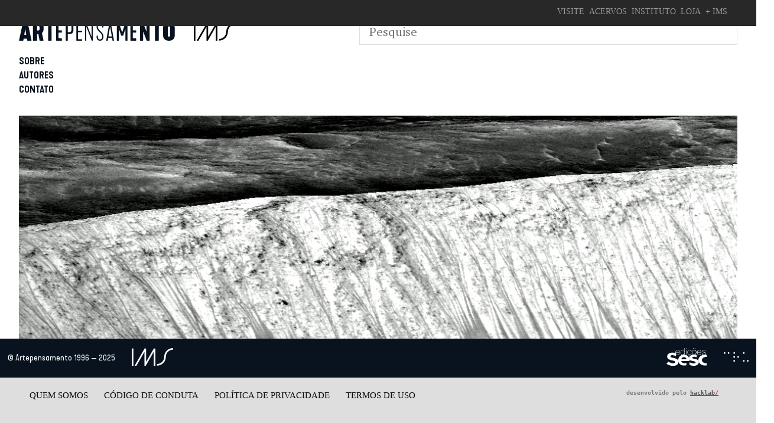

--- FILE ---
content_type: text/html; charset=UTF-8
request_url: https://artepensamento.ims.com.br/item/o-silencio-e-sua-representacao/?_sft_category=tecnica
body_size: 29895
content:
<!doctype html>
<html lang="pt-BR">
<head>
	<meta charset="UTF-8">
	<meta name="viewport" content="width=device-width, initial-scale=1">
	<link rel="profile" href="https://gmpg.org/xfn/11">
	<meta name="theme-color" content="#000000" />
	<meta property="twitter:title" content="O silêncio e sua representação">
	<meta property="twitter:card" content="summary_large_image">
	<meta property="twitter:description" content="Ensaios filosóficos e políticos">
	<meta property="og:image" content="">
			<!-- Global site tag (gtag.js) - Google Analytics -->
		<script async src="https://www.googletagmanager.com/gtag/js?id=UA-126114654-1"></script>
		<script>
		  window.dataLayer = window.dataLayer || [];
		  function gtag(){dataLayer.push(arguments);}
		  gtag('js', new Date());

		  gtag('config', 'UA-126114654-1');
		</script>
			<meta name='robots' content='index, follow, max-image-preview:large, max-snippet:-1, max-video-preview:-1' />
	<style>img:is([sizes="auto" i], [sizes^="auto," i]) { contain-intrinsic-size: 3000px 1500px }</style>
	
	<!-- This site is optimized with the Yoast SEO plugin v26.5 - https://yoast.com/wordpress/plugins/seo/ -->
	<title>O silêncio e sua representação - Artepensamento</title>
	<link rel="canonical" href="https://artepensamento.ims.com.br/item/o-silencio-e-sua-representacao/" />
	<meta property="og:locale" content="pt_BR" />
	<meta property="og:type" content="article" />
	<meta property="og:title" content="O silêncio e sua representação - Artepensamento" />
	<meta property="og:url" content="https://artepensamento.ims.com.br/item/o-silencio-e-sua-representacao/" />
	<meta property="og:site_name" content="Artepensamento" />
	<meta property="article:publisher" content="https://www.facebook.com/artepensamentocultural/" />
	<meta property="article:modified_time" content="2019-12-03T20:26:04+00:00" />
	<meta property="og:image" content="https://i2.wp.com/artepensamento.ims.com.br/wp-content/uploads/2019/10/item_000693_o_silencio_e_sua_representacao_-1.jpg?fit=1200%2C672&ssl=1" />
	<meta property="og:image:width" content="1200" />
	<meta property="og:image:height" content="672" />
	<meta property="og:image:type" content="image/jpeg" />
	<meta name="twitter:card" content="summary_large_image" />
	<script type="application/ld+json" class="yoast-schema-graph">{"@context":"https://schema.org","@graph":[{"@type":"WebPage","@id":"https://artepensamento.ims.com.br/item/o-silencio-e-sua-representacao/","url":"https://artepensamento.ims.com.br/item/o-silencio-e-sua-representacao/","name":"O silêncio e sua representação - Artepensamento","isPartOf":{"@id":"https://artepensamento.ims.com.br/#website"},"primaryImageOfPage":{"@id":"https://artepensamento.ims.com.br/item/o-silencio-e-sua-representacao/#primaryimage"},"image":{"@id":"https://artepensamento.ims.com.br/item/o-silencio-e-sua-representacao/#primaryimage"},"thumbnailUrl":"https://i0.wp.com/artepensamento.ims.com.br/wp-content/uploads/2019/10/item_000693_o_silencio_e_sua_representacao_-1.jpg?fit=1200%2C672&ssl=1","datePublished":"2019-10-11T20:57:53+00:00","dateModified":"2019-12-03T20:26:04+00:00","breadcrumb":{"@id":"https://artepensamento.ims.com.br/item/o-silencio-e-sua-representacao/#breadcrumb"},"inLanguage":"pt-BR","potentialAction":[{"@type":"ReadAction","target":["https://artepensamento.ims.com.br/item/o-silencio-e-sua-representacao/"]}]},{"@type":"ImageObject","inLanguage":"pt-BR","@id":"https://artepensamento.ims.com.br/item/o-silencio-e-sua-representacao/#primaryimage","url":"https://i0.wp.com/artepensamento.ims.com.br/wp-content/uploads/2019/10/item_000693_o_silencio_e_sua_representacao_-1.jpg?fit=1200%2C672&ssl=1","contentUrl":"https://i0.wp.com/artepensamento.ims.com.br/wp-content/uploads/2019/10/item_000693_o_silencio_e_sua_representacao_-1.jpg?fit=1200%2C672&ssl=1","width":1200,"height":672,"caption":"Dark narrow streaks, called \"recurring slope lineae,\" emanate from the walls of Garni Crater on Mars, in this view constructed from observations by the High Resolution Imaging Science Experiment (HiRISE) camera on NASA's Mars Reconnaissance Orbiter. The dark streaks here are up to few hundred yards, or meters, long. They are hypothesized to be formed by flow of briny liquid water on Mars. The image was produced by first creating a 3-D computer model (a digital terrain map) of the area based on stereo information from two HiRISE observations, and then draping an image over the land-shape model. The vertical dimension is exaggerated by a factor of 1.5 compared to horizontal dimensions. The draped image is a red waveband (monochrome) product from HiRISE observation ESP_031059_1685, taken on March 12, 2013 at 11.5 degrees south latitude, 290.3 degrees east longitude. Other image products from this observation are at http://hirise.lpl.arizona.edu/ESP_031059_1685."},{"@type":"BreadcrumbList","@id":"https://artepensamento.ims.com.br/item/o-silencio-e-sua-representacao/#breadcrumb","itemListElement":[{"@type":"ListItem","position":1,"name":"Home","item":"https://artepensamento.ims.com.br/"},{"@type":"ListItem","position":2,"name":"Itens","item":"https://artepensamento.ims.com.br/item/"},{"@type":"ListItem","position":3,"name":"O silêncio e sua representação"}]},{"@type":"WebSite","@id":"https://artepensamento.ims.com.br/#website","url":"https://artepensamento.ims.com.br/","name":"Artepensamento","description":"Ensaios filosóficos e políticos","publisher":{"@id":"https://artepensamento.ims.com.br/#organization"},"potentialAction":[{"@type":"SearchAction","target":{"@type":"EntryPoint","urlTemplate":"https://artepensamento.ims.com.br/?s={search_term_string}"},"query-input":{"@type":"PropertyValueSpecification","valueRequired":true,"valueName":"search_term_string"}}],"inLanguage":"pt-BR"},{"@type":"Organization","@id":"https://artepensamento.ims.com.br/#organization","name":"Artepensamento","url":"https://artepensamento.ims.com.br/","logo":{"@type":"ImageObject","inLanguage":"pt-BR","@id":"https://artepensamento.ims.com.br/#/schema/logo/image/","url":"https://artepensamento.ims.com.br/wp-content/uploads/2018/08/logo.svg","contentUrl":"https://artepensamento.ims.com.br/wp-content/uploads/2018/08/logo.svg","width":1,"height":1,"caption":"Artepensamento"},"image":{"@id":"https://artepensamento.ims.com.br/#/schema/logo/image/"},"sameAs":["https://www.facebook.com/artepensamentocultural/"]}]}</script>
	<!-- / Yoast SEO plugin. -->


<link rel='dns-prefetch' href='//cdn.jsdelivr.net' />
<link rel='dns-prefetch' href='//cdnjs.cloudflare.com' />
<link rel='dns-prefetch' href='//secure.gravatar.com' />
<link rel='dns-prefetch' href='//stats.wp.com' />
<link rel='dns-prefetch' href='//v0.wordpress.com' />
<link rel='dns-prefetch' href='//www.googletagmanager.com' />
<link rel='preconnect' href='//i0.wp.com' />
<link rel="alternate" type="application/rss+xml" title="Feed para Artepensamento &raquo;" href="https://artepensamento.ims.com.br/feed/" />
<link rel="alternate" type="application/rss+xml" title="Feed de comentários para Artepensamento &raquo;" href="https://artepensamento.ims.com.br/comments/feed/" />
		<!-- This site uses the Google Analytics by MonsterInsights plugin v9.10.1 - Using Analytics tracking - https://www.monsterinsights.com/ -->
							<script src="//www.googletagmanager.com/gtag/js?id=G-G8X2Y4HVQ3"  data-cfasync="false" data-wpfc-render="false" type="text/javascript" async></script>
			<script data-cfasync="false" data-wpfc-render="false" type="text/javascript">
				var mi_version = '9.10.1';
				var mi_track_user = true;
				var mi_no_track_reason = '';
								var MonsterInsightsDefaultLocations = {"page_location":"https:\/\/artepensamento.ims.com.br\/item\/o-silencio-e-sua-representacao\/?_sft_category=tecnica"};
								if ( typeof MonsterInsightsPrivacyGuardFilter === 'function' ) {
					var MonsterInsightsLocations = (typeof MonsterInsightsExcludeQuery === 'object') ? MonsterInsightsPrivacyGuardFilter( MonsterInsightsExcludeQuery ) : MonsterInsightsPrivacyGuardFilter( MonsterInsightsDefaultLocations );
				} else {
					var MonsterInsightsLocations = (typeof MonsterInsightsExcludeQuery === 'object') ? MonsterInsightsExcludeQuery : MonsterInsightsDefaultLocations;
				}

								var disableStrs = [
										'ga-disable-G-G8X2Y4HVQ3',
									];

				/* Function to detect opted out users */
				function __gtagTrackerIsOptedOut() {
					for (var index = 0; index < disableStrs.length; index++) {
						if (document.cookie.indexOf(disableStrs[index] + '=true') > -1) {
							return true;
						}
					}

					return false;
				}

				/* Disable tracking if the opt-out cookie exists. */
				if (__gtagTrackerIsOptedOut()) {
					for (var index = 0; index < disableStrs.length; index++) {
						window[disableStrs[index]] = true;
					}
				}

				/* Opt-out function */
				function __gtagTrackerOptout() {
					for (var index = 0; index < disableStrs.length; index++) {
						document.cookie = disableStrs[index] + '=true; expires=Thu, 31 Dec 2099 23:59:59 UTC; path=/';
						window[disableStrs[index]] = true;
					}
				}

				if ('undefined' === typeof gaOptout) {
					function gaOptout() {
						__gtagTrackerOptout();
					}
				}
								window.dataLayer = window.dataLayer || [];

				window.MonsterInsightsDualTracker = {
					helpers: {},
					trackers: {},
				};
				if (mi_track_user) {
					function __gtagDataLayer() {
						dataLayer.push(arguments);
					}

					function __gtagTracker(type, name, parameters) {
						if (!parameters) {
							parameters = {};
						}

						if (parameters.send_to) {
							__gtagDataLayer.apply(null, arguments);
							return;
						}

						if (type === 'event') {
														parameters.send_to = monsterinsights_frontend.v4_id;
							var hookName = name;
							if (typeof parameters['event_category'] !== 'undefined') {
								hookName = parameters['event_category'] + ':' + name;
							}

							if (typeof MonsterInsightsDualTracker.trackers[hookName] !== 'undefined') {
								MonsterInsightsDualTracker.trackers[hookName](parameters);
							} else {
								__gtagDataLayer('event', name, parameters);
							}
							
						} else {
							__gtagDataLayer.apply(null, arguments);
						}
					}

					__gtagTracker('js', new Date());
					__gtagTracker('set', {
						'developer_id.dZGIzZG': true,
											});
					if ( MonsterInsightsLocations.page_location ) {
						__gtagTracker('set', MonsterInsightsLocations);
					}
										__gtagTracker('config', 'G-G8X2Y4HVQ3', {"forceSSL":"true","link_attribution":"true"} );
										window.gtag = __gtagTracker;										(function () {
						/* https://developers.google.com/analytics/devguides/collection/analyticsjs/ */
						/* ga and __gaTracker compatibility shim. */
						var noopfn = function () {
							return null;
						};
						var newtracker = function () {
							return new Tracker();
						};
						var Tracker = function () {
							return null;
						};
						var p = Tracker.prototype;
						p.get = noopfn;
						p.set = noopfn;
						p.send = function () {
							var args = Array.prototype.slice.call(arguments);
							args.unshift('send');
							__gaTracker.apply(null, args);
						};
						var __gaTracker = function () {
							var len = arguments.length;
							if (len === 0) {
								return;
							}
							var f = arguments[len - 1];
							if (typeof f !== 'object' || f === null || typeof f.hitCallback !== 'function') {
								if ('send' === arguments[0]) {
									var hitConverted, hitObject = false, action;
									if ('event' === arguments[1]) {
										if ('undefined' !== typeof arguments[3]) {
											hitObject = {
												'eventAction': arguments[3],
												'eventCategory': arguments[2],
												'eventLabel': arguments[4],
												'value': arguments[5] ? arguments[5] : 1,
											}
										}
									}
									if ('pageview' === arguments[1]) {
										if ('undefined' !== typeof arguments[2]) {
											hitObject = {
												'eventAction': 'page_view',
												'page_path': arguments[2],
											}
										}
									}
									if (typeof arguments[2] === 'object') {
										hitObject = arguments[2];
									}
									if (typeof arguments[5] === 'object') {
										Object.assign(hitObject, arguments[5]);
									}
									if ('undefined' !== typeof arguments[1].hitType) {
										hitObject = arguments[1];
										if ('pageview' === hitObject.hitType) {
											hitObject.eventAction = 'page_view';
										}
									}
									if (hitObject) {
										action = 'timing' === arguments[1].hitType ? 'timing_complete' : hitObject.eventAction;
										hitConverted = mapArgs(hitObject);
										__gtagTracker('event', action, hitConverted);
									}
								}
								return;
							}

							function mapArgs(args) {
								var arg, hit = {};
								var gaMap = {
									'eventCategory': 'event_category',
									'eventAction': 'event_action',
									'eventLabel': 'event_label',
									'eventValue': 'event_value',
									'nonInteraction': 'non_interaction',
									'timingCategory': 'event_category',
									'timingVar': 'name',
									'timingValue': 'value',
									'timingLabel': 'event_label',
									'page': 'page_path',
									'location': 'page_location',
									'title': 'page_title',
									'referrer' : 'page_referrer',
								};
								for (arg in args) {
																		if (!(!args.hasOwnProperty(arg) || !gaMap.hasOwnProperty(arg))) {
										hit[gaMap[arg]] = args[arg];
									} else {
										hit[arg] = args[arg];
									}
								}
								return hit;
							}

							try {
								f.hitCallback();
							} catch (ex) {
							}
						};
						__gaTracker.create = newtracker;
						__gaTracker.getByName = newtracker;
						__gaTracker.getAll = function () {
							return [];
						};
						__gaTracker.remove = noopfn;
						__gaTracker.loaded = true;
						window['__gaTracker'] = __gaTracker;
					})();
									} else {
										console.log("");
					(function () {
						function __gtagTracker() {
							return null;
						}

						window['__gtagTracker'] = __gtagTracker;
						window['gtag'] = __gtagTracker;
					})();
									}
			</script>
							<!-- / Google Analytics by MonsterInsights -->
		<script type="text/javascript">
/* <![CDATA[ */
window._wpemojiSettings = {"baseUrl":"https:\/\/s.w.org\/images\/core\/emoji\/16.0.1\/72x72\/","ext":".png","svgUrl":"https:\/\/s.w.org\/images\/core\/emoji\/16.0.1\/svg\/","svgExt":".svg","source":{"concatemoji":"https:\/\/artepensamento.ims.com.br\/wp-includes\/js\/wp-emoji-release.min.js?ver=6.8.3"}};
/*! This file is auto-generated */
!function(s,n){var o,i,e;function c(e){try{var t={supportTests:e,timestamp:(new Date).valueOf()};sessionStorage.setItem(o,JSON.stringify(t))}catch(e){}}function p(e,t,n){e.clearRect(0,0,e.canvas.width,e.canvas.height),e.fillText(t,0,0);var t=new Uint32Array(e.getImageData(0,0,e.canvas.width,e.canvas.height).data),a=(e.clearRect(0,0,e.canvas.width,e.canvas.height),e.fillText(n,0,0),new Uint32Array(e.getImageData(0,0,e.canvas.width,e.canvas.height).data));return t.every(function(e,t){return e===a[t]})}function u(e,t){e.clearRect(0,0,e.canvas.width,e.canvas.height),e.fillText(t,0,0);for(var n=e.getImageData(16,16,1,1),a=0;a<n.data.length;a++)if(0!==n.data[a])return!1;return!0}function f(e,t,n,a){switch(t){case"flag":return n(e,"\ud83c\udff3\ufe0f\u200d\u26a7\ufe0f","\ud83c\udff3\ufe0f\u200b\u26a7\ufe0f")?!1:!n(e,"\ud83c\udde8\ud83c\uddf6","\ud83c\udde8\u200b\ud83c\uddf6")&&!n(e,"\ud83c\udff4\udb40\udc67\udb40\udc62\udb40\udc65\udb40\udc6e\udb40\udc67\udb40\udc7f","\ud83c\udff4\u200b\udb40\udc67\u200b\udb40\udc62\u200b\udb40\udc65\u200b\udb40\udc6e\u200b\udb40\udc67\u200b\udb40\udc7f");case"emoji":return!a(e,"\ud83e\udedf")}return!1}function g(e,t,n,a){var r="undefined"!=typeof WorkerGlobalScope&&self instanceof WorkerGlobalScope?new OffscreenCanvas(300,150):s.createElement("canvas"),o=r.getContext("2d",{willReadFrequently:!0}),i=(o.textBaseline="top",o.font="600 32px Arial",{});return e.forEach(function(e){i[e]=t(o,e,n,a)}),i}function t(e){var t=s.createElement("script");t.src=e,t.defer=!0,s.head.appendChild(t)}"undefined"!=typeof Promise&&(o="wpEmojiSettingsSupports",i=["flag","emoji"],n.supports={everything:!0,everythingExceptFlag:!0},e=new Promise(function(e){s.addEventListener("DOMContentLoaded",e,{once:!0})}),new Promise(function(t){var n=function(){try{var e=JSON.parse(sessionStorage.getItem(o));if("object"==typeof e&&"number"==typeof e.timestamp&&(new Date).valueOf()<e.timestamp+604800&&"object"==typeof e.supportTests)return e.supportTests}catch(e){}return null}();if(!n){if("undefined"!=typeof Worker&&"undefined"!=typeof OffscreenCanvas&&"undefined"!=typeof URL&&URL.createObjectURL&&"undefined"!=typeof Blob)try{var e="postMessage("+g.toString()+"("+[JSON.stringify(i),f.toString(),p.toString(),u.toString()].join(",")+"));",a=new Blob([e],{type:"text/javascript"}),r=new Worker(URL.createObjectURL(a),{name:"wpTestEmojiSupports"});return void(r.onmessage=function(e){c(n=e.data),r.terminate(),t(n)})}catch(e){}c(n=g(i,f,p,u))}t(n)}).then(function(e){for(var t in e)n.supports[t]=e[t],n.supports.everything=n.supports.everything&&n.supports[t],"flag"!==t&&(n.supports.everythingExceptFlag=n.supports.everythingExceptFlag&&n.supports[t]);n.supports.everythingExceptFlag=n.supports.everythingExceptFlag&&!n.supports.flag,n.DOMReady=!1,n.readyCallback=function(){n.DOMReady=!0}}).then(function(){return e}).then(function(){var e;n.supports.everything||(n.readyCallback(),(e=n.source||{}).concatemoji?t(e.concatemoji):e.wpemoji&&e.twemoji&&(t(e.twemoji),t(e.wpemoji)))}))}((window,document),window._wpemojiSettings);
/* ]]> */
</script>
<style id='wp-emoji-styles-inline-css' type='text/css'>

	img.wp-smiley, img.emoji {
		display: inline !important;
		border: none !important;
		box-shadow: none !important;
		height: 1em !important;
		width: 1em !important;
		margin: 0 0.07em !important;
		vertical-align: -0.1em !important;
		background: none !important;
		padding: 0 !important;
	}
</style>
<link rel='stylesheet' id='wp-block-library-css' href='https://artepensamento.ims.com.br/wp-includes/css/dist/block-library/style.min.css?ver=6.8.3' type='text/css' media='all' />
<style id='classic-theme-styles-inline-css' type='text/css'>
/*! This file is auto-generated */
.wp-block-button__link{color:#fff;background-color:#32373c;border-radius:9999px;box-shadow:none;text-decoration:none;padding:calc(.667em + 2px) calc(1.333em + 2px);font-size:1.125em}.wp-block-file__button{background:#32373c;color:#fff;text-decoration:none}
</style>
<link rel='stylesheet' id='mediaelement-css' href='https://artepensamento.ims.com.br/wp-includes/js/mediaelement/mediaelementplayer-legacy.min.css?ver=4.2.17' type='text/css' media='all' />
<link rel='stylesheet' id='wp-mediaelement-css' href='https://artepensamento.ims.com.br/wp-includes/js/mediaelement/wp-mediaelement.min.css?ver=6.8.3' type='text/css' media='all' />
<style id='jetpack-sharing-buttons-style-inline-css' type='text/css'>
.jetpack-sharing-buttons__services-list{display:flex;flex-direction:row;flex-wrap:wrap;gap:0;list-style-type:none;margin:5px;padding:0}.jetpack-sharing-buttons__services-list.has-small-icon-size{font-size:12px}.jetpack-sharing-buttons__services-list.has-normal-icon-size{font-size:16px}.jetpack-sharing-buttons__services-list.has-large-icon-size{font-size:24px}.jetpack-sharing-buttons__services-list.has-huge-icon-size{font-size:36px}@media print{.jetpack-sharing-buttons__services-list{display:none!important}}.editor-styles-wrapper .wp-block-jetpack-sharing-buttons{gap:0;padding-inline-start:0}ul.jetpack-sharing-buttons__services-list.has-background{padding:1.25em 2.375em}
</style>
<style id='global-styles-inline-css' type='text/css'>
:root{--wp--preset--aspect-ratio--square: 1;--wp--preset--aspect-ratio--4-3: 4/3;--wp--preset--aspect-ratio--3-4: 3/4;--wp--preset--aspect-ratio--3-2: 3/2;--wp--preset--aspect-ratio--2-3: 2/3;--wp--preset--aspect-ratio--16-9: 16/9;--wp--preset--aspect-ratio--9-16: 9/16;--wp--preset--color--black: #000000;--wp--preset--color--cyan-bluish-gray: #abb8c3;--wp--preset--color--white: #ffffff;--wp--preset--color--pale-pink: #f78da7;--wp--preset--color--vivid-red: #cf2e2e;--wp--preset--color--luminous-vivid-orange: #ff6900;--wp--preset--color--luminous-vivid-amber: #fcb900;--wp--preset--color--light-green-cyan: #7bdcb5;--wp--preset--color--vivid-green-cyan: #00d084;--wp--preset--color--pale-cyan-blue: #8ed1fc;--wp--preset--color--vivid-cyan-blue: #0693e3;--wp--preset--color--vivid-purple: #9b51e0;--wp--preset--gradient--vivid-cyan-blue-to-vivid-purple: linear-gradient(135deg,rgba(6,147,227,1) 0%,rgb(155,81,224) 100%);--wp--preset--gradient--light-green-cyan-to-vivid-green-cyan: linear-gradient(135deg,rgb(122,220,180) 0%,rgb(0,208,130) 100%);--wp--preset--gradient--luminous-vivid-amber-to-luminous-vivid-orange: linear-gradient(135deg,rgba(252,185,0,1) 0%,rgba(255,105,0,1) 100%);--wp--preset--gradient--luminous-vivid-orange-to-vivid-red: linear-gradient(135deg,rgba(255,105,0,1) 0%,rgb(207,46,46) 100%);--wp--preset--gradient--very-light-gray-to-cyan-bluish-gray: linear-gradient(135deg,rgb(238,238,238) 0%,rgb(169,184,195) 100%);--wp--preset--gradient--cool-to-warm-spectrum: linear-gradient(135deg,rgb(74,234,220) 0%,rgb(151,120,209) 20%,rgb(207,42,186) 40%,rgb(238,44,130) 60%,rgb(251,105,98) 80%,rgb(254,248,76) 100%);--wp--preset--gradient--blush-light-purple: linear-gradient(135deg,rgb(255,206,236) 0%,rgb(152,150,240) 100%);--wp--preset--gradient--blush-bordeaux: linear-gradient(135deg,rgb(254,205,165) 0%,rgb(254,45,45) 50%,rgb(107,0,62) 100%);--wp--preset--gradient--luminous-dusk: linear-gradient(135deg,rgb(255,203,112) 0%,rgb(199,81,192) 50%,rgb(65,88,208) 100%);--wp--preset--gradient--pale-ocean: linear-gradient(135deg,rgb(255,245,203) 0%,rgb(182,227,212) 50%,rgb(51,167,181) 100%);--wp--preset--gradient--electric-grass: linear-gradient(135deg,rgb(202,248,128) 0%,rgb(113,206,126) 100%);--wp--preset--gradient--midnight: linear-gradient(135deg,rgb(2,3,129) 0%,rgb(40,116,252) 100%);--wp--preset--font-size--small: 13px;--wp--preset--font-size--medium: 20px;--wp--preset--font-size--large: 36px;--wp--preset--font-size--x-large: 42px;--wp--preset--spacing--20: 0.44rem;--wp--preset--spacing--30: 0.67rem;--wp--preset--spacing--40: 1rem;--wp--preset--spacing--50: 1.5rem;--wp--preset--spacing--60: 2.25rem;--wp--preset--spacing--70: 3.38rem;--wp--preset--spacing--80: 5.06rem;--wp--preset--shadow--natural: 6px 6px 9px rgba(0, 0, 0, 0.2);--wp--preset--shadow--deep: 12px 12px 50px rgba(0, 0, 0, 0.4);--wp--preset--shadow--sharp: 6px 6px 0px rgba(0, 0, 0, 0.2);--wp--preset--shadow--outlined: 6px 6px 0px -3px rgba(255, 255, 255, 1), 6px 6px rgba(0, 0, 0, 1);--wp--preset--shadow--crisp: 6px 6px 0px rgba(0, 0, 0, 1);}:where(.is-layout-flex){gap: 0.5em;}:where(.is-layout-grid){gap: 0.5em;}body .is-layout-flex{display: flex;}.is-layout-flex{flex-wrap: wrap;align-items: center;}.is-layout-flex > :is(*, div){margin: 0;}body .is-layout-grid{display: grid;}.is-layout-grid > :is(*, div){margin: 0;}:where(.wp-block-columns.is-layout-flex){gap: 2em;}:where(.wp-block-columns.is-layout-grid){gap: 2em;}:where(.wp-block-post-template.is-layout-flex){gap: 1.25em;}:where(.wp-block-post-template.is-layout-grid){gap: 1.25em;}.has-black-color{color: var(--wp--preset--color--black) !important;}.has-cyan-bluish-gray-color{color: var(--wp--preset--color--cyan-bluish-gray) !important;}.has-white-color{color: var(--wp--preset--color--white) !important;}.has-pale-pink-color{color: var(--wp--preset--color--pale-pink) !important;}.has-vivid-red-color{color: var(--wp--preset--color--vivid-red) !important;}.has-luminous-vivid-orange-color{color: var(--wp--preset--color--luminous-vivid-orange) !important;}.has-luminous-vivid-amber-color{color: var(--wp--preset--color--luminous-vivid-amber) !important;}.has-light-green-cyan-color{color: var(--wp--preset--color--light-green-cyan) !important;}.has-vivid-green-cyan-color{color: var(--wp--preset--color--vivid-green-cyan) !important;}.has-pale-cyan-blue-color{color: var(--wp--preset--color--pale-cyan-blue) !important;}.has-vivid-cyan-blue-color{color: var(--wp--preset--color--vivid-cyan-blue) !important;}.has-vivid-purple-color{color: var(--wp--preset--color--vivid-purple) !important;}.has-black-background-color{background-color: var(--wp--preset--color--black) !important;}.has-cyan-bluish-gray-background-color{background-color: var(--wp--preset--color--cyan-bluish-gray) !important;}.has-white-background-color{background-color: var(--wp--preset--color--white) !important;}.has-pale-pink-background-color{background-color: var(--wp--preset--color--pale-pink) !important;}.has-vivid-red-background-color{background-color: var(--wp--preset--color--vivid-red) !important;}.has-luminous-vivid-orange-background-color{background-color: var(--wp--preset--color--luminous-vivid-orange) !important;}.has-luminous-vivid-amber-background-color{background-color: var(--wp--preset--color--luminous-vivid-amber) !important;}.has-light-green-cyan-background-color{background-color: var(--wp--preset--color--light-green-cyan) !important;}.has-vivid-green-cyan-background-color{background-color: var(--wp--preset--color--vivid-green-cyan) !important;}.has-pale-cyan-blue-background-color{background-color: var(--wp--preset--color--pale-cyan-blue) !important;}.has-vivid-cyan-blue-background-color{background-color: var(--wp--preset--color--vivid-cyan-blue) !important;}.has-vivid-purple-background-color{background-color: var(--wp--preset--color--vivid-purple) !important;}.has-black-border-color{border-color: var(--wp--preset--color--black) !important;}.has-cyan-bluish-gray-border-color{border-color: var(--wp--preset--color--cyan-bluish-gray) !important;}.has-white-border-color{border-color: var(--wp--preset--color--white) !important;}.has-pale-pink-border-color{border-color: var(--wp--preset--color--pale-pink) !important;}.has-vivid-red-border-color{border-color: var(--wp--preset--color--vivid-red) !important;}.has-luminous-vivid-orange-border-color{border-color: var(--wp--preset--color--luminous-vivid-orange) !important;}.has-luminous-vivid-amber-border-color{border-color: var(--wp--preset--color--luminous-vivid-amber) !important;}.has-light-green-cyan-border-color{border-color: var(--wp--preset--color--light-green-cyan) !important;}.has-vivid-green-cyan-border-color{border-color: var(--wp--preset--color--vivid-green-cyan) !important;}.has-pale-cyan-blue-border-color{border-color: var(--wp--preset--color--pale-cyan-blue) !important;}.has-vivid-cyan-blue-border-color{border-color: var(--wp--preset--color--vivid-cyan-blue) !important;}.has-vivid-purple-border-color{border-color: var(--wp--preset--color--vivid-purple) !important;}.has-vivid-cyan-blue-to-vivid-purple-gradient-background{background: var(--wp--preset--gradient--vivid-cyan-blue-to-vivid-purple) !important;}.has-light-green-cyan-to-vivid-green-cyan-gradient-background{background: var(--wp--preset--gradient--light-green-cyan-to-vivid-green-cyan) !important;}.has-luminous-vivid-amber-to-luminous-vivid-orange-gradient-background{background: var(--wp--preset--gradient--luminous-vivid-amber-to-luminous-vivid-orange) !important;}.has-luminous-vivid-orange-to-vivid-red-gradient-background{background: var(--wp--preset--gradient--luminous-vivid-orange-to-vivid-red) !important;}.has-very-light-gray-to-cyan-bluish-gray-gradient-background{background: var(--wp--preset--gradient--very-light-gray-to-cyan-bluish-gray) !important;}.has-cool-to-warm-spectrum-gradient-background{background: var(--wp--preset--gradient--cool-to-warm-spectrum) !important;}.has-blush-light-purple-gradient-background{background: var(--wp--preset--gradient--blush-light-purple) !important;}.has-blush-bordeaux-gradient-background{background: var(--wp--preset--gradient--blush-bordeaux) !important;}.has-luminous-dusk-gradient-background{background: var(--wp--preset--gradient--luminous-dusk) !important;}.has-pale-ocean-gradient-background{background: var(--wp--preset--gradient--pale-ocean) !important;}.has-electric-grass-gradient-background{background: var(--wp--preset--gradient--electric-grass) !important;}.has-midnight-gradient-background{background: var(--wp--preset--gradient--midnight) !important;}.has-small-font-size{font-size: var(--wp--preset--font-size--small) !important;}.has-medium-font-size{font-size: var(--wp--preset--font-size--medium) !important;}.has-large-font-size{font-size: var(--wp--preset--font-size--large) !important;}.has-x-large-font-size{font-size: var(--wp--preset--font-size--x-large) !important;}
:where(.wp-block-post-template.is-layout-flex){gap: 1.25em;}:where(.wp-block-post-template.is-layout-grid){gap: 1.25em;}
:where(.wp-block-columns.is-layout-flex){gap: 2em;}:where(.wp-block-columns.is-layout-grid){gap: 2em;}
:root :where(.wp-block-pullquote){font-size: 1.5em;line-height: 1.6;}
</style>
<link rel='stylesheet' id='acfv_theme_dark-css' href='https://artepensamento.ims.com.br/wp-content/plugins/advanced-custom-fields-viewer/themes/dark.css?ver=6.8.3' type='text/css' media='all' />
<link rel='stylesheet' id='dashicons-css' href='https://artepensamento.ims.com.br/wp-includes/css/dashicons.min.css?ver=6.8.3' type='text/css' media='all' />
<link rel='stylesheet' id='search-filter-plugin-styles-css' href='https://artepensamento.ims.com.br/wp-content/plugins/search-filter-pro/public/assets/css/search-filter.min.css?ver=2.4.4' type='text/css' media='all' />
<link rel='stylesheet' id='artepensamento-style-css' href='https://artepensamento.ims.com.br/wp-content/themes/artepensamento/style.css?ver=6.8.3' type='text/css' media='all' />
<script type="text/javascript" src="https://artepensamento.ims.com.br/wp-content/plugins/svg-support/vendor/DOMPurify/DOMPurify.min.js?ver=2.5.8" id="bodhi-dompurify-library-js"></script>
<script type="text/javascript" src="https://artepensamento.ims.com.br/wp-content/plugins/google-analytics-for-wordpress/assets/js/frontend-gtag.min.js?ver=9.10.1" id="monsterinsights-frontend-script-js" async="async" data-wp-strategy="async"></script>
<script data-cfasync="false" data-wpfc-render="false" type="text/javascript" id='monsterinsights-frontend-script-js-extra'>/* <![CDATA[ */
var monsterinsights_frontend = {"js_events_tracking":"true","download_extensions":"doc,pdf,ppt,zip,xls,docx,pptx,xlsx","inbound_paths":"[{\"path\":\"\\\/go\\\/\",\"label\":\"affiliate\"},{\"path\":\"\\\/recommend\\\/\",\"label\":\"affiliate\"}]","home_url":"https:\/\/artepensamento.ims.com.br","hash_tracking":"false","v4_id":"G-G8X2Y4HVQ3"};/* ]]> */
</script>
<script type="text/javascript" src="https://artepensamento.ims.com.br/wp-includes/js/jquery/jquery.min.js?ver=3.7.1" id="jquery-core-js"></script>
<script type="text/javascript" src="https://artepensamento.ims.com.br/wp-includes/js/jquery/jquery-migrate.min.js?ver=3.4.1" id="jquery-migrate-js"></script>
<script type="text/javascript" id="bodhi_svg_inline-js-extra">
/* <![CDATA[ */
var svgSettings = {"skipNested":""};
/* ]]> */
</script>
<script type="text/javascript" src="https://artepensamento.ims.com.br/wp-content/plugins/svg-support/js/min/svgs-inline-min.js" id="bodhi_svg_inline-js"></script>
<script type="text/javascript" id="bodhi_svg_inline-js-after">
/* <![CDATA[ */
cssTarget={"Bodhi":"img.svg","ForceInlineSVG":"svg"};ForceInlineSVGActive="false";frontSanitizationEnabled="on";
/* ]]> */
</script>
<script type="text/javascript" id="search-filter-plugin-build-js-extra">
/* <![CDATA[ */
var SF_LDATA = {"ajax_url":"https:\/\/artepensamento.ims.com.br\/wp-admin\/admin-ajax.php","home_url":"https:\/\/artepensamento.ims.com.br\/"};
/* ]]> */
</script>
<script type="text/javascript" src="https://artepensamento.ims.com.br/wp-content/plugins/search-filter-pro/public/assets/js/search-filter-build.min.js?ver=2.4.4" id="search-filter-plugin-build-js"></script>
<script type="text/javascript" src="https://artepensamento.ims.com.br/wp-content/plugins/search-filter-pro/public/assets/js/chosen.jquery.min.js?ver=2.4.4" id="search-filter-plugin-chosen-js"></script>
<link rel="https://api.w.org/" href="https://artepensamento.ims.com.br/wp-json/" /><link rel="alternate" title="JSON" type="application/json" href="https://artepensamento.ims.com.br/wp-json/wp/v2/item/3199" /><link rel="EditURI" type="application/rsd+xml" title="RSD" href="https://artepensamento.ims.com.br/xmlrpc.php?rsd" />
<meta name="generator" content="WordPress 6.8.3" />
<link rel="alternate" title="oEmbed (JSON)" type="application/json+oembed" href="https://artepensamento.ims.com.br/wp-json/oembed/1.0/embed?url=https%3A%2F%2Fartepensamento.ims.com.br%2Fitem%2Fo-silencio-e-sua-representacao%2F" />
<link rel="alternate" title="oEmbed (XML)" type="text/xml+oembed" href="https://artepensamento.ims.com.br/wp-json/oembed/1.0/embed?url=https%3A%2F%2Fartepensamento.ims.com.br%2Fitem%2Fo-silencio-e-sua-representacao%2F&#038;format=xml" />
<meta name="generator" content="Site Kit by Google 1.167.0" />	<style>img#wpstats{display:none}</style>
		<link rel="icon" href="https://i0.wp.com/artepensamento.ims.com.br/wp-content/uploads/2018/08/cropped-favicon-1.png?fit=32%2C32&#038;ssl=1" sizes="32x32" />
<link rel="icon" href="https://i0.wp.com/artepensamento.ims.com.br/wp-content/uploads/2018/08/cropped-favicon-1.png?fit=192%2C192&#038;ssl=1" sizes="192x192" />
<link rel="apple-touch-icon" href="https://i0.wp.com/artepensamento.ims.com.br/wp-content/uploads/2018/08/cropped-favicon-1.png?fit=180%2C180&#038;ssl=1" />
<meta name="msapplication-TileImage" content="https://i0.wp.com/artepensamento.ims.com.br/wp-content/uploads/2018/08/cropped-favicon-1.png?fit=270%2C270&#038;ssl=1" />
</head>

<body class="wp-singular item-template-default single single-item postid-3199 wp-custom-logo wp-theme-artepensamento">
	<div class="header-top-menu">
		<div class="header-top-menu-area">
<div class="wp-block-columns is-layout-flex wp-container-core-columns-is-layout-9d6595d7 wp-block-columns-is-layout-flex">
<div class="wp-block-column logo-top is-layout-flow wp-block-column-is-layout-flow" style="flex-basis:40%">
<figure class="wp-block-image size-full logo-desktop"><img decoding="async" src="https://dev-correio.ims.com.br/wp-content/uploads/2023/12/header-top-logo-ims.png" alt="" class="wp-image-6838"/></figure>



<figure class="wp-block-image size-full logo-mobile"><img decoding="async" src="https://dev-correio.ims.com.br/wp-content/uploads/2023/12/image-2-1.png" alt="" class="wp-image-6839"/></figure>
</div>



<div class="wp-block-column links is-layout-flow wp-block-column-is-layout-flow" style="flex-basis:60%">
<p><a href="https://ims.com.br/visite">Visite</a></p>



<p><a href="https://ims.com.br/acervos">Acervos</a></p>



<p><a href="https://ims.com.br/sobre-o-ims">Instituto</a></p>



<p><a href="https://lojadoims.com.br/">Loja</a></p>



<p><a href="https://ims.com.br/mais-ims/">+ ims</a></p>



<figure class="wp-block-image size-full"><a href="https://www.youtube.com/imoreirasalles"><img decoding="async" src="https://dev-correio.ims.com.br/wp-content/uploads/2023/12/youtube.png" alt="" class="wp-image-6840"/></a></figure>



<figure class="wp-block-image size-full"><a href="https://www.facebook.com/institutomoreirasalles/"><img decoding="async" src="https://dev-correio.ims.com.br/wp-content/uploads/2023/12/facebook-f-2.png" alt="" class="wp-image-6841"/></a></figure>



<figure class="wp-block-image size-full"><a href="https://x.com/imoreirasalles"><img decoding="async" src="https://dev-correio.ims.com.br/wp-content/uploads/2023/12/simple-icons_x.png" alt="" class="wp-image-6855"/></a></figure>



<figure class="wp-block-image size-full"><img decoding="async" src="https://dev-correio.ims.com.br/wp-content/uploads/2023/12/instagram-3.png" alt="" class="wp-image-6843"/></figure>



<figure class="wp-block-image size-full"><a href="https://open.spotify.com/user/institutomoreirasalles"><img decoding="async" src="https://dev-correio.ims.com.br/wp-content/uploads/2023/12/spotify.png" alt="" class="wp-image-6846"/></a></figure>



<figure class="wp-block-image size-full"><a href="https://artsandculture.google.com/partner/instituto-moreira-salles"><img decoding="async" src="https://dev-correio.ims.com.br/wp-content/uploads/2023/12/image-3-1.png" alt="" class="wp-image-6845"/></a></figure>
</div>
</div>
</div>	</div>

	<header id="masthead" class="site-header">
		<div class="site-branding">
			<a href="https://artepensamento.ims.com.br/" class="custom-logo-link" rel="home"><img width="1" height="1" src="https://artepensamento.ims.com.br/wp-content/uploads/2018/08/logo.svg" class="custom-logo" alt="Artepensamento" decoding="async" /></a><a href='https://ims.com.br/' target='_blank'><img src='https://artepensamento.ims.com.br/wp-content/themes/artepensamento/img/IMS.svg' class='svg' /></a>
		</div><!-- .site-branding -->

				<aside id='busca-cabecalho'><form data-sf-form-id='1251' data-is-rtl='0' data-maintain-state='1' data-results-url='https://artepensamento.ims.com.br/acervo' data-ajax-form-url='https://artepensamento.ims.com.br/?sfid=1251&amp;sf_action=get_data&amp;sf_data=form' data-display-result-method='custom' data-use-history-api='1' data-template-loaded='0' data-lang-code='' data-ajax='0' data-init-paged='1' data-auto-update='' data-auto-count='1' data-auto-count-refresh-mode='1' action='https://artepensamento.ims.com.br/acervo' method='post' class='searchandfilter' id='search-filter-form-1251' autocomplete='off' data-instance-count='1'><ul><li class="sf-field-search" data-sf-field-name="search" data-sf-field-type="search" data-sf-field-input-type="">		<label><input placeholder="Pesquise" name="_sf_search[]" class="sf-input-text" type="text" value="" title=""></label>		</li></ul></form></aside>
		<nav id="site-navigation" class="main-navigation">
			<ul id="primary-menu" class="menu"><li id="menu-item-1241" class="menu-item menu-item-type-post_type menu-item-object-page menu-item-1241"><a href="https://artepensamento.ims.com.br/sobre/?_sft_category=tecnica">Sobre</a></li>
<li id="menu-item-1235" class="menu-item menu-item-type-post_type menu-item-object-page menu-item-1235"><a href="https://artepensamento.ims.com.br/autores/?_sft_category=tecnica">Autores</a></li>
<li id="menu-item-1237" class="menu-item menu-item-type-post_type menu-item-object-page menu-item-1237"><a href="https://artepensamento.ims.com.br/contato/?_sft_category=tecnica">Contato</a></li>
</ul>		</nav><!-- #site-navigation -->
	</header><!-- #masthead -->
<section class='extra imagem-destaque' style='background-image: url(https://artepensamento.ims.com.br/wp-content/uploads/2019/10/item_000693_o_silencio_e_sua_representacao.jpg);'></section><div id='layout'><aside id='secondary' class='relacionados'><ul class='categorias'><li class="categoria"><a href="/acervo/?_sft_category=antropologia" alt="View all posts in Antropologia">Antropologia</a></li> <li class="categoria"><a href="/acervo/?_sft_category=crencas" alt="View all posts in Crenças">Crenças</a></li> <li class="categoria"><a href="/acervo/?_sft_category=historia" alt="View all posts in História">História</a></li> <li class="categoria"><a href="/acervo/?_sft_category=linguagem" alt="View all posts in Linguagem">Linguagem</a></li> <li class="categoria"><a href="/acervo/?_sft_category=mutacoes" alt="View all posts in Mutações">Mutações</a></li> <li class="categoria"><a href="/acervo/?_sft_category=paixoes" alt="View all posts in Paixões">Paixões</a></li> <li class="categoria"><a href="/acervo/?_sft_category=percepcao" alt="View all posts in Percepção">Percepção</a></li></ul><section class='relacao itens'><h4>Outros itens da coleção<br><a href='https://artepensamento.ims.com.br/colecao/o-silencio-e-a-prosa-do-mundo/?_sft_category=tecnica'>Mutações &#8211; o silêncio e a prosa do mundo</a></h4><ul class='listagem'><li class='item'>
								 <a href='https://artepensamento.ims.com.br/item/a-poesia-entre-o-silencio-e-a-prosa-do-mundo/?_sft_category=tecnica'>A poesia entre o silêncio e a prosa do mundo</a><span class='autoria'><p>por <span class='autor'><a href='https://artepensamento.ims.com.br/autor/antonio-cicero/?_sft_category=tecnica'>Antonio Cicero</a></span></p></span><p class='resumo'>Em que consiste a “prosa do mundo”? Para Hegel, trata-se do estado de apreensão do ser em que domina o aspecto da...</p></li><li class='item'>
								 <a href='https://artepensamento.ims.com.br/item/o-silencio-de-antes/?_sft_category=tecnica'>O silêncio de antes</a><span class='autoria'><p>por <span class='autor'><a href='https://artepensamento.ims.com.br/autor/luiz-alberto-oliveira/?_sft_category=tecnica'>Luiz Alberto Oliveira</a></span></p></span><p class='resumo'>É possível, e legítimo, fazer-se asserções científicas, isto é, objetivas e verificáveis, sobre eventos...</p></li><li class='item'>
								 <a href='https://artepensamento.ims.com.br/item/sublime-por-atrofia/?_sft_category=tecnica'>Sublime por atrofia</a><span class='autoria'><p>por <span class='autor'><a href='https://artepensamento.ims.com.br/autor/vladimir-safatle/?_sft_category=tecnica'>Vladimir Safatle</a></span></p></span><p class='resumo'>De Boileau até o romantismo alemão, a categoria moderna de sublime corresponde a um dos dispositivos centrais para a...</p></li><li class='item'>
								 <a href='https://artepensamento.ims.com.br/item/o-rumor-da-midia/?_sft_category=tecnica'>O rumor da mídia</a><span class='autoria'><p>por <span class='autor'><a href='https://artepensamento.ims.com.br/autor/eugenio-bucci/?_sft_category=tecnica'>Eugênio Bucci</a></span></p></span><p class='resumo'>Se, no longínquo início do século XX, houve uma escalada vertiginosa dos diários impressos hoje há uma assombrosa...</p></li><li class='item'>
								 <a href='https://artepensamento.ims.com.br/item/a-escola-do-silencio-acidia-e-contemplacao/?_sft_category=tecnica'>A escola do silêncio: acídia e contemplação</a><span class='autoria'><p>por <span class='autor'><a href='https://artepensamento.ims.com.br/autor/olgaria-chain-feres-matos/?_sft_category=tecnica'>Olgária Chain Féres Matos</a></span></p></span><p class='resumo'>Trata-se de analisar o silêncio no âmbito da dialética benjaminiana, da lógica dos duplos temporais. Da arrogância...</p></li></ul></section></aside>
		<main id="main" class="site-main">

		<article class='main-content'><span class='data'>2014</span><h2 class='titulo'>O silêncio e sua representação</h2><span class='autoria'><p>por <span class='autor'><a href='https://artepensamento.ims.com.br/autor/renato-lessa/?_sft_category=tecnica'>Renato Lessa</a></span></p></span><div class='resumo'><h5>Resumo</h5><p>Um dos conceitos mais centrais introduzidos por Primo Levi, em seu esforço de testemunho a respeito do campo de extermínio de Auschwitz, está contido na ideia de &#8220;chegar ao fundo&#8221;. Nesse sentido, o conceito de &#8220;chegar ao fundo&#8221; possui implicações antropológicas importantes, já que submergir na direção do fundo &#8211; além do qual nada mais dotado de vida pode existir &#8211; exige o apagamento de toda experiência do sujeito. Ao chegar ao fundo, &#8220;a realidade nos foi revelada&#8221;, uma realidade que se apresenta como supressão radical de tudo que é ordinário. Levi em sua obra sugere uma instigante relação entre o Campo de extermínio e a ideia de verdade.</p>
<p>Um dos pontos recorrentes nos relatos de Primo Levi consiste em indicar o quanto a linguagem e as crenças do homem normal, recém-chegado ao Campo, colapsam diante do que agora aparece como inominável. As palavras simples e ordinárias, mesmo as que na vida civil designavam objetos de temor, aparecem agora como sons inarticulados e inadaptados à escala inaudita de malignidade, proporcionada pelo campo de extermínio.</p>
<p>O que se afigura na experiência do Campo é antes a <em>inutilidade do pensamento </em>e, por extensão, da linguagem que o supõe. O exemplo mais forte em Primo Levi dessa indução à inutilidade do pensamento pode ser encontrado no episódio da <em>supressão do por quê.</em></p>
<p>Primo Levi, ao fim de horas de rituais intermináveis e de sede insuportável em sua chegada ao Campo, vê do lado de fora de uma janela &#8220;um bonito caramelo de gelo&#8221;. Estende a mão, colhe o caramelo que lhe é imediatamente arrancado por um guarda. Diante do ato, a pergunta ordinária, na verdade a mais ordinária das perguntas, balbuciada em seu &#8220;pobre alemão&#8221;:<em> Warum</em>?</p>
<p>A resposta, nada ordinária, é assustadora: “Aqui não existe &#8216;por quê&#8221;&#8216;.</p>
<p>Um mundo onde não há <em>por quê </em>é um domínio no qual narrativas básicas &#8211; histórias &#8211; não podem ter lugar. É o próprio princípio da causalidade que está aqui em questão. Somos portadores de <em>crenças causais, </em>e a linguagem que exprime tais crenças exige o <em>por quê </em>como operador necessário. Diante de um mundo constituído segundo a lógica do Campo, os sistemas mentais apegados à pergunta humana básica a respeito do <em>por quê </em>das coisas perdem todo o sentido. Um ceticismo fundo resulta de tal supressão. Da supressão da linguagem ao silêncio: o nexo é mais do que evidente, é necessário. Não é, pois, acidental que na narrativa de Primo Levi, tanto em <em>É isto um homem? </em>como em <em>A trégua, </em>episódios pungentes de silêncio tenham lugar e espaço proeminentes.</p>
<p>O silêncio em Primo Levi possui, ao menos, duas valências: vale como <em>registro da ontologia do Campo </em>e como índice da recusa de uma explicação sistemática. Por se situar fora da normalidade, o Campo não é submetido a narrativas causais tradicionais, voltadas para revelar-lhe o sentido. O sobrevivente/ narrador é como que marcado por forte ceticismo: não há, para ele, sistema capaz de revelar o absurdo de Auschwitz em sua totalidade. Em outros termos, não há como explicá-lo ou submetê-lo a redes de causalidade. Mas tal contenção cognitiva &#8211; promovida filosoficamente pelo ceticismo &#8211; acabará contraditada por um imperativo de ordem moral: o de <em>prestar testemunho. </em>O resultado revela uma fisionomia compósita: <em>um narrador cético que presta testemunho. </em>Envolver o observador e interpelar a sua sensação autárquica é tarefa imperativa para as narrativas de testemunho. O testemunho é algo cuja produtividade depende da dissolução do halo protetor que envolve o espectador incólume.</p>
<p>É a percepção do <em>caráter excessivo </em>do fragmento que interdita a constituição do observador como espectador incólume. No caso de Primo Levi, a apresentação dos fragmentos vem acompanhada de um recurso coadjuvante. Uma voz nos interpela, com frequência, quando estamos diante dos fragmentos mais doloridos. A todo momento somos fustigados com perguntas, a maior de todas contida no título da memória maior do Campo: <em>É isto um homem?. </em></p>
</div><hr /><p>O Holocausto é mais do que um tema: é um estado de espírito.</p>
<p>IMRE KERTESZ</p>
<p>[&#8230;] après Auschwitz, on ne peut plus écrire de poésie que sur Auschwitz.</p>
<p>PRIMO LEVI</p>
<h2>ABERTURA EM FRAGMENTOS</h2>
<ol>
<li>Auschwitz, em sua máxima expressão &#8211; a do aniquilamento completo de suas vítimas -, pode ser imaginado como vitória total do silêncio e supressão definitiva de vozes humanas.</li>
</ol>
<p>1.1. Ao fim de tudo, impõe-se o silêncio, precedido tão somente da inutilidade e terminalidade dos sons humanos.</p>
<p>1.2 . Tal como um coro em desespero, as derradeiras vozes terminam por reconhecer o verdadeiro <em>operador do silêncio </em>&#8211; a morte -, e nele se dissolvem.</p>
<ol>
<li>Penso nos gritos, e revejo mentalmente a marca das unhas deixadas nas paredes, na primeira e pequena câmara de gás de Auschwitz. Reconheço em tais marcas sinais de uma partitura, cujos sons podem ser reconstituídos pelos que sabem a métrica e a harmonia da dor humana.</li>
</ol>
<p>2.1. Penso nos gritos suprimidos pelas campânulas de Zyklon B, que contêm a um só tempo o gás da morte e a antecipação do silêncio.</p>
<ol>
<li>Para o <em>homo lager<sup><a id="endnote-ref-2" href="about:blank#endnote-2">[1]</a></sup>, </em>o silêncio ainda em vida é imposição e, mais do que isso, efeito que resulta da supressão das línguas e da possibilidade da elaboração simbólica.</li>
</ol>
<p>3.1 Se do ponto de vista existencial for possível dizê-lo, eis aqui o <em>núcleo </em>do efeito holocausto: erradica-se nele o atributo básico da natureza humana revelado por Kenneth Burke: <em>Man is a symbol making using animal<sup><a id="endnote-ref-3" href="about:blank#endnote-3">[2]</a></sup> •</em></p>
<p>3.2. O silêncio do <em>homo lager </em>é seu confinamento ao grito primordial e ao reconhecimento de que só há a dor e, do ponto de vista da expressão, seu urro básico<sup><a id="endnote-ref-4" href="about:blank#endnote-4">[3]</a></sup>.</p>
<p>3.3. Uma dor sem nome.</p>
<p>3.4. Se submetido à pergunta filosófica básica de Willard Quine &#8211; &#8220;o que há?&#8221;-, o <em>homo lager poderia, </em>em uma suposição um tanto alucinatória, responder: <em>a dor.</em></p>
<p>3.4.1 Poderia fazê-lo, mas não na linguagem ordinária que contém o signo <em>dor.</em></p>
<p>3.4.2 A resposta poderia sobrevir por meio de um esforço gutural de superação do silêncio e da mais profunda autorrevelação, posto não haver aqui engano possível.</p>
<p>3.4.3 Trata-se de uma autorrevelação que dispensaria a própria linguagem &#8211; sede da sempre incerta adequação entre signo e mundo &#8211; e que se traduz como um dos sons possíveis do silêncio.</p>
<p>3.4.4 A expressão não simbolizada da dor configura a maior aproximação possível dos seres humanos com algo que poderíamos designar como verdade.</p>
<p>3.5 O que se apresenta, pois, é um silêncio que revela o <em>homo lager </em>como não sujeito, em dois planos cruciais.</p>
<p>3.5.1 Ele já não existe para os que o observam e, sobretudo, inexiste para dentro, para si: <em>já não há mais sujeito ali.</em></p>
<p>3.5.2 No limite, ele é algo <em>através do qual </em>a dor impõe o seu império.</p>
<ol>
<li>Se o mundo humano é configurado por jogos de linguagem, como imaginar um mundo no qual a linguagem foi suprimida? Ou ainda: que linguagem adotar para designar e descrever um mundo no qual opera essa falha monstruosa? <em>Como representar o silêncio?</em></li>
<li>Toda linguagem está associada a uma experiência marcada pela finitude.</li>
</ol>
<p>5.1 Quando o sujeito fala, são as <em>suas circunstâncias </em>que estão a falar.</p>
<p>5.2 A experiência com o ilimitado e com o eterno não pode reconhecer e acolher a presença da linguagem, posto que nomear é dar um limite e um tempo. <em>Toda linguagem tem, pois, parte com a finitude.</em></p>
<p>5.2.1 Este é o sentido, por exemplo, das prescrições teológicas que dizem da irrepresentabilidade de Deus, tal como indica o conceito hebraico de <em>ein sof, </em>o que não tem limite, o que não se dá a ver.</p>
<ul>
<li>
<ul>
<li>
<ol>
<li>O não limite não releva da extensão sem limite, mas da ausência de invólucro existencial. Nada além dele pode existir.</li>
<li>Não podemos sequer declinar o seu nome, pois isto seria involucrá-lo em uma voz humana, datada e inapelavelmente vinculada ao nosso próprio abismo.</li>
<li>Nosso abismo é o infinito-para-dentro, que quando se esvai na linguagem se faz finito e perecível.</li>
</ol>
</li>
</ul>
</li>
</ul>
<p>5.2.4.1. A agonia da condição humana muito devém desse hiato, dessa antinomia entre o infinito-para-dentro e a imposição de uma inscrição finita e precária na vida.</p>
<p>5.2.5 O não limite de Deus, posto pelas fontes judaicas medievais, se apresenta de modo claro em Spinoza &#8211; nesse particular, um pensador extremamente ortodoxo -, quando fala do divino como uma substância infinita composta de infinitos atributos infinitos.</p>
<p>5.2.5.1. A solução spinoziana para a ilimitação de Deus e para a impossibilidade de nomeação que disto decorre está presente na fórmula <em>Deus sive Natura.</em></p>
<p>5.2.5.2 Um efeito <em>nec plus ultra </em>se estabelece: nada de maior pode ser pensado ou imaginado.</p>
<p>5.2.5.3 Quis, ainda, Spinoza que o infinito-para-dentro fosse uma expressão e um complemento do infinito-para-fora de nós.</p>
<p>5.2.5.4 Já não há, pois, abismo, mas complementaridade entre a potência humana e a totalidade da existência.</p>
<p>6. Imagine um experimento no qual o fundo de cada um, mais do que destruído, é tornado inacessível.</p>
<p>6.1 É que o <em>homo lager </em>já não dispõe dos meios linguísticos e simbólicos capazes de garantir o acesso ao que naturalmente cria ser a sede do seu sujeito.</p>
<p>6.2 O <em>homo lager </em>é possuidor da prerrogativa do maior esclarecimento possível: já não há mais fundo; já não há fundamento.</p>
<p>6.3 A antropologia do <em>homo lager </em>foi inteiramente prefigurada pelos enleamentos da teologia negativa: o não fundo e o não fundamento, para todos os efeitos, fazem de fundo e fundamento, pois nada além se pode atingir.</p>
<p>7. O silêncio dos que seguem para a morte é, ainda, como o silêncio metafísico: não há nada, ou melhor, só há o nada, o encontro com o absurdo e com o eterno.</p>
<p>7.1 Temos, pois, aqui um ato de elucidação final: a descoberta do eterno, o encontro com o absurdo e com o nada.</p>
<ul>
<li>
<ol>
<li>Os que se dirigem ao eterno são como mônadas vazias, desprovidas de sentido e de linguagem.</li>
</ol>
</li>
</ul>
<p>8. Eis aqui o interesse filosófico em pensar o Campo: <em>pensar a condição humana inscrita em um domínio no qual a vida é impossível. </em>Penso não haver tema mais urgente ou relevante do que o do silêncio das vidas suprimidas.</p>
<h2>AUSCHWITZ-BIRKENAU: UMA EXPERIÊNCIA PESSOAL COM O SILÊNCIO DOS CAMPOS</h2>
<p>Entrei em Auschwitz em uma manhã invernal, em fevereiro de 2004. As semanas anteriores, na região em torno de Cracóvia, haviam sido pesadamente atingidas por nevascas e severas quedas de temperatura. Ao frio de cerca de 20 graus negativos somavam-se as montanhas de neve e placas de gelo sobre o piso escorregadio. A olhos tropicais, como os meus, o cenário conservava um quê de convite à ludicidade, a despeito da simbologia mais do que cristalizada da iminência da visão da casa dos mortos e de suas dores. Mas, de toda forma, as associações da infância acabam sempre por nos governar. David Hume diria que um operador infantil se apoderou, por um átimo, da minha fábrica de associação de ideias.</p>
<p>Preparara-me para alcançar Auschwitz por meio do ônibus regular que sai da estação de Cracóvia, em uma pequena viagem de cerca de hora e meia. No trajeto do bairro judeu à estação, onde imaginava embarcar no primeiro ônibus da manhã, o taxista polonês ofereceu-se para conduzir-me ao Campo por razoáveis 400 <em>zlotych, </em>o que incluía a visita ao campo original – Auschwitz I, Auschwitz II-Birkenau -, a espera e o regresso a Cracóvia. Esse arranjo inesperado &#8211; e excelente &#8211; fez com que minha chegada ao Campo antecedesse em cerca de uma hora a dos demais visitantes do dia.</p>
<p>Devo dizer, portanto, que entrei em Auschwitz só, por volta da oito e meia da manhã de um dia de inverno. Os contornos dessa descrição parecem apropriados à iminência de um evento traumático. No entanto, o contato doloroso foi mediado e atenuado pela entrada em um recinto, análogo ao de qualquer museu, que antecede o ingresso propriamente dito no Campo.</p>
<p>Um pavilhão de entrada, com uma pequena loja de lembranças, um guichê para doações &#8211; é gratuita a visita a Auschwitz &#8211; e uma porta lateral, ao fundo. Ao lado desse pavilhão há um café, no qual se reúnem os motoristas poloneses enquanto seus clientes deambulam pelo Campo. Não resisti à curiosidade de provar o café de Auschwitz, apenas para encontrar o gosto do absurdo completo de estar em Auschwitz a tomar café.</p>
<p>Depois da mediação da entrada, o ingresso no Campo e a passage sob o seu pórtico. A hora prematura e o inverno inclemente cuidavam do rigoroso silêncio das aleias de Auschwitz. Devo dizer que havia beleza nas ruas internas cobertas de branco, na simetria dos blocos dispostos em intervalos rigorosamente regulares e devidamente numerados. Beleza e silêncio.</p>
<p>Parte dos blocos contém museus temáticos, destinados a vítimas de diferentes países. A nacionalização das vítimas e a crescente apresentação de Auschwitz como um santuário polonês &#8211; nacionalista e católico &#8211; deixaram claro para mim a exigência de um esforço de abstração como forma de aceder ao horror original.</p>
<p>Em outros termos, ao silêncio invernal das aleias &#8211; muito devido à ausência de visitantes &#8211; sucedeu-se a experiência de um mundo, dividido em fragmentos museográficos, que acaba por constituir-se como lugar de uma evidência excessiva, de uma verdade exposta com a clareza e o didatismo de um quadro sinóptico. Como se o horror fosse parcimonioso e ordenado em suas manifestações originais. Como se o horror maior do Campo não fosse a sua radical opacidade e a sensação de que o monstruoso é da ordem do que não se mostra, do que não é revelado. De um suposto sem forma, sem possibilidade de representação antecipada: aqui a imaginação é inútil e colapsa diante do espaço-tempo opaco que se interpõe entre o sujeito e o momento de sua morte.</p>
<p>A lógica do memorial e do museu está presente, ainda, na catolicização de Auschwitz, em sua transformação em espaço polonês e em sede de uma martiriologia católica: há aqui sinais católicos eloquentes, cruzes, procissões, imagens&#8230;</p>
<p>Da mesma forma, trata-se de um espaço não immune à pior das profanações: as flores ao pé da forca na qual foi justiçado Rudolf Hoess, o último comandante de Auschwitz, o demonstram (flores de alemães, segundo contou-me um funcionário do Campo).</p>
<p>Ao entrar nos espaços museológicos de Auschwitz descobri um evento ruidoso, um esforço por fazer falar o silêncio do Campo, da maneira mais clara, sinóptica e didática possível, com a consequência bizarra de interditar a experiência própria com o silêncio. O erro talvez tenha sido meu: é possível que eu tenha ido a Auschwitz para perceber o silêncio básico e original do Campo. E esse não há mais. É errado supor que os mortos deixaram atrás de si o silêncio.</p>
<p>Antes que os ruídos humanos ordinários dos visitantes se impusessem, meu motorista levou-me a Auschwitz II-Birkenau, o Campo maior. Seria ingênuo dizer que não há cuidados museológicos em Birkenau.</p>
<p>Eles são reconhecidos nas discretas indicações: as latrinas, o campo feminino, a escola, os crematórios, a rampa nova na qual desembarcaram os hungaros etc. Mas o que ressalta da experiência da visita a Birkenau é que ela extenua o visitante, pela imensa extensão do Campo e por seu estado de ruína intocada. As portas dos barracões estão como que entreabertas; descuidadamente entreabertas, como se há pouco fossem habitados, como se a supressão da agonia fosse recente.</p>
<p>Enfim, a experiência do silêncio. Silêncio como tempo congelado &#8211; metáfora fortemente apoiada nas circunstâncias climáticas da visita. Não há didatismo em Birkenau, apenas a imobilidade dos barracões e das ruínas (há mesmo uma especialização técnica dos arquitetos envolvidos com patrimônio histórico em Cracóvia, a respeito dos limites éticos e <em>estilísticos </em>de preservação de uma ruína). Há, ainda, a exigência de esforço físico do visitante, dadas as dimensões gigantescas de Birkenau. Ao visitar esse lugar da morte é quase impossível não se sentir como um interno. Em outros termos, embora Birkenau seja um lugar de memória, a gramática e a semântica dos museus não se apresentam do modo usual. Birkenau mostra-se, enquanto o Campo original-Auschwitz I &#8211; apresenta-se como esforço de explicação.</p>
<p>Por fim, tal como frascos antigos e lacrados que, uma vez descobertos por arqueólogos, revelam o ar e os odores de suas épocas, Birkenau, ainda hoje, segrega o silêncio originário do Campo, ou a forma final da <em>Shoah.</em></p>
<h2>O SILÊNCIO EM PRIMO LEVI: &#8220;CHEGAR AO FUNDO&#8221;</h2>
<p>Um dos conceitos mais centrais introduzidos por Primo Levi, em seu esforço de testemunho a respeito de Auschwitz, está contido na ideia de &#8220;chegar ao fundo&#8221;<sup><a id="endnote-ref-5" href="about:blank#endnote-5">[4]</a></sup>. Ao mesmo tempo em que os sinais de aniquilamento <em>exterior </em>das vítimas aí estão mais do que presentes, o conceito revela algo que opera <em>para dentro. </em>O nada interno encontra correspondência em um processo externo de destruição do sujeito. Chegar ao fundo, pois, significa o trabalho completo de transformação do <em>homo sapiens </em>em <em>homo lager.</em></p>
<p>Nesse sentido, o conceito de &#8220;chegar ao fundo&#8221; possui implicações antropológicas importantes, já que submergir na direção desse patamar último &#8211; além do qual nada mais dotado de vida pode existir &#8211; exige o apagamento de toda experiência do sujeito. O &#8220;fundo&#8221;, portanto, é um mínimo vital, cuja vigência desprovida de outros atributos exige a destruição do seu portador. O ensinamento antropológico? O de que atingimos o nosso fundo/fundamento apenas através de processos de aniquilamento do sujeito em nós. Não vale, pois, a pena retrocedermos excessivamente a montante.</p>
<p>Ao chegar ao fundo, &#8220;a realidade nos foi revelada&#8221;, uma realidade que se apresenta como supressão radical de tudo que é ordinário. O cético Levi, nessas passagens sugere uma instigante relação entre o Campo e a ideia de verdade<sup><a id="endnote-ref-6" href="about:blank#endnote-6">[5]</a></sup>.</p>
<p>A iminência da chegada ao fundo possui, ainda, indicadores claros. Em primeiro lugar, é a própria linguagem ordinária que perde qualquer sentido. Esse é um dos pontos recorrentes nos relatos de Primo Levi: indicar o quanto a linguagem e as crenças do homem normal, recém-chegado ao Campo, colapsam diante do que agora aparece como inominável. As palavras simples e ordinárias, mesmo as que na vida civil designavam objetos de temor, aparecem agora como sons inarticulados e inadaptados à escala inaudita de malignidade, proporcionada pelo campo de extermínio. O registro de Primo Levi é preciso: &#8220;[&#8230;] pela primeira vez, então, nos damos conta de que a nossa língua não tem palavras para expressar esta ofensa, a aniquilação de um homem&#8221;<sup><a id="endnote-ref-7" href="about:blank#endnote-7">[6]</a></sup>.</p>
<p>Mas seria uma simplificação supor que o colapso da linguagem deve-se apenas ao caráter inédito dos fenômenos inauditos do Campo. O ineditismo fenomênico sempre foi tratado pelo animal humano através de jogos metafóricos e analógicos e neologismos renovados e, dessa forma, a linguagem logra capturar o universo dos eventos. Não. O que se afigura na experiência do Campo é antes a <em>inutilidade do pensamento </em>e, por extensão, da linguagem que o supõe.</p>
<p>O exemplo mais forte em Primo Levi dessa indução à inutilidade do pensamento pode ser encontrado no episódio da <em>supressão do por quê.</em></p>
<p>Tendo sobrevivido à seleção inicial, Primo Levi percorre os rituais de entronização no Campo, sempre pontuados por longas esperas &#8211; de pé e em silêncio &#8211; entre etapas nas quais se mostrava uma curiosa mescla de absurdo e método (nudez, tosquia, banho, desinfecção, tatuagem etc.). Ao fim de horas de rituais intermináveis e de sede insuportável, Primo Levi vê do lado de fora de uma janela &#8220;um bonito caramelo de gelo&#8221;. Estende a mão, colhe o caramelo que lhe é imediatamente arrancado por um guarda. Diante do ato, a pergunta ordinária, na verdade a mais ordinária das perguntas, balbuciada em seu &#8220;pobre alemão&#8221;: Warum?</p>
<p>A resposta, nada ordinária, é assustadora: “Aqui não existe &#8216;por quê&#8221;&#8216;.</p>
<p>A passagem exibe algo próximo ao impensável: um mundo onde não há <em>por quê. </em>Um mundo onde não há <em>por quê </em>é um domínio no qual narrativas básicas &#8211; histórias &#8211; não podem ter lugar. É o próprio princípio da causalidade que está aqui em questão. Os seres humanos são animais que atribuem causas, que constroem associações imaginárias nas quais eventos e ideias sucedem-se uns aos outros, e que podem ser elucidadas a partir de perguntas causais. De modo mais simples, o que se está a dizer é que somos portadores de <em>crenças causais, </em>e a linguagem que exprime tais crenças exige o <em>por quê </em>como operador necessário.</p>
<p>Diante de um mundo constituído segundo a lógica do Campo, os sistemas mentais apegados à pergunta humana básica a respeito do <em>por quê </em>das coisas perdem todo o sentido. Um ceticismo fundo resulta de tal supressão. Mais uma vez, uma passagem de Primo Levi acaba por impor-se: &#8220;Diante desse mundo infernal, minhas ideias se confundem: será mesmo necessário elaborar um sistema e observá-lo? Não será melhor compreender que não se possui sistema algum?&#8221;<sup><a id="endnote-ref-8" href="about:blank#endnote-8">[7]</a></sup>.</p>
<p>Da supressão da linguagem ao silêncio. O nexo é mais do que evidente, é necessário. Não é, pois, acidental que na narrativa de Primo Levi, tanto em <em>É isto um homem? </em>como em <em>A trégua<sup><a id="endnote-ref-9" href="about:blank#endnote-9">[8]</a></sup>, </em>episódios pungentes de silêncio tenham lugar e espaço proeminentes. Dois episódios, penso, são suficientes para indicar o peso e a centralidade do silêncio.</p>
<p>Em primeiro lugar, o episódio de Hurbinek &#8211; o menino mudo de Auschwitz -, narrado em <em>A trégua. </em></p>
<p>Hurbinek era um menino de três anos de idade, &#8220;um filho da morte, um filho de Auschwitz&#8221;, &#8220;o mais inerme entre nós&#8230; o mais inocente&#8221; e incapaz de falar. O nome fora-lhe atribuído a partir de uma interpretação das silabas que emitia, de quando em quando.</p>
<p>Diz Primo Levi:</p>
<p>Estava paralisado dos rins para baixo, e tinha as pernas atrofiadas, tão adelgaçadas como gravetos; mas os seus olhos, perdidos no rosto pálido e triangular, dardejavam terrivelmente vivos, cheios de busca de asserção, de vontade de libertar-se, de romper a tumba do mutismo. As palavras que lhe faltavam, que ninguém se preocupava de ensinar-lhe, a necessidade da palavra, tudo nisso comprimia o seu olhar com urgência explosiva: era um olhar ao mesmo tempo selvagem e humano, aliás, maduro e judicante, que ninguém podia suportar, tão carregado de força e de tormento<em><sup><a id="endnote-ref-10" href="about:blank#endnote-10">[9]</a></sup></em>.</p>
<p>Cuidado diligentemente por Henek, vizinho de cama de Primo Levi na enfermaria do &#8220;Campo Maior&#8221; de Auschwitz, Hurbinek balbuciava um som incompreensível para todos, algo como <em>mass-klo </em>ou <em>matisklo.</em></p>
<p>Segue o relato de Primo Levi:</p>
<p>Hurbinek continuou, enquanto viveu, as suas experiências obstinadas. Nos dias seguintes, todos nós o ouviamos em silêncio, ansiosos por entendê-lo, e havia entre nós falantes de todas as línguas da Europa: mas a palavra de Hurbinek permaneceu secreta. Não, não devia ser uma mensagem, tampouco uma revelação: era talvez o seu nome, se tivesse a sorte de ter um nome; talvez (segundo uma de nossas hipóteses) quisesse dizer &#8220;comer&#8221; ou &#8220;pão&#8221;; ou talvez &#8220;carne&#8221; em boêmio, como sustentava, com bons argumentos, um dos nossos, que conhecia essa língua.</p>
<p>Hurbinek, que tinha três anos e que nascera talvez em Auschwitz e que não vira jamais uma árvore; Hurbinek, que combatera como um homem, até o último suspiro, para conquistar a estrada no mundo dos homens, do qual uma força bestial o teria impedido; Hurbinek, o que tinha nome, cujo minúsculo antebraço fora marcado mesmo assim pela tatuagem de Auschwitz; Hurbinek morreu nos primeiros dias de março de 1945, liberto mas não redimido. Nada resta dele: seu testemunho se dá por meio de minhas palavras<sup><a id="endnote-ref-11" href="about:blank#endnote-11">[10]</a></sup>.</p>
<p>Hurbinek vale, penso, como uma metáfora do Holocausto. Na verdade, Hurbinek encerra em si mesmo o Holocausto, na sua mais intensa e inacessível imanência, no seu silêncio mais irredimível. Nada dele se sabe, exceto que sofria e não podia dizê-lo. Alguém terá de fazê-lo em seu lugar. Hurbinek, nesse sentido, pode ser percebido como um <em>evento sem testemunha, </em>para empregar a expressão de Shoshana Felman, empregada a propósito de uma discussão sobre o filme <em>Shoah, </em>de Claude Lanzmann. O segundo episódio é apresentado logo ao início de <em>É isto um homem?, </em>e descreve a atividade diligente das mães no Campo de Fossoli, antes da transferência para Auschwitz.</p>
<p>Aqui o que emerge é a cena das mães em silêncio, como que a seguir os seus instintos, como mães animais, precisas e irreflexivas. As mães a seguir o destino do seu próprio instinto: cuidar dos filhos, de suas roupas, alimentá-los, limpá-los, vesti-los etc. Mesmo na iminência da ida para o campo de extermínio.</p>
<p>Primo Levi observa as mães em silêncio e quando, anos mais tarde, as inscreve em seu texto de testemunho volta-se ao leitor/ observador e o interpela: &#8220;Será que vocês não fariam o mesmo? Se estivessem para ser mortos amanhã, junto com seus filhos, será que hoje não lhes dariam o que comer?&#8221;<sup><a id="endnote-ref-12" href="about:blank#endnote-12">[11]</a></sup>.</p>
<p>As implicações dessa interpelação serão tratadas adiante. Antes importa refletir a respeito de uma questão instigante: <em>como representar o silêncio?.</em></p>
<h2>COMO REPRESENTAR O SILÊNCIO? (OU MOSTRAR POR FRAGMENTOS)</h2>
<p>Da mesma forma que exemplos de silêncio estão presentes nas narrativas de Primo <em>Levi, fragmentos </em>ali são legionários. Em <em>É isto um homem?, </em>por exemplo, o leitor não encontrará um fio narrativo continuado, mas o suceder de episódios, cuja força expressiva máxima dá-se a ver através de pormenores.</p>
<p>Alguns exemplos, creio, são suficientes para indicar a força desse esquema formal, o do <em>proceder por fragmentos.</em></p>
<p>É o caso de voltarmos ao episódio das mães que seguem o destino do seu instinto, em um dos mais eloquentes fragmentos construídos por Primo Levi. Por um breve momento, observa o que faziam as mães, a preparar &#8220;com esmero as provisões para a viagem&#8221;, a dar banho em suas crianças, a arrumar suas malas e a lavar suas roupas. O fecho textual está contido em uma das frases mais fortes de todo o livro: “Ao alvorecer, o arame farpado estava cheio de roupinhas penduradas para secar”<sup><a id="endnote-ref-13" href="about:blank#endnote-13">[12]</a></sup>. O fragmento capta, a um só tempo, o detalhe, o absurdo e o destino. E prossegue: &#8220;Elas não esqueceram as fraldas, os brinquedos, os travesseiros, nem todas as pequenas coisas necessárias às crianças e que as mães conhecem tão bem”<sup><a id="endnote-ref-14" href="about:blank#endnote-14">[13]</a></sup>.</p>
<p>São pormenores pungentes: a banda de música, o ritual de engraxar o tamanco, de fazer as <em>camas </em>à perfeição dentro dos barracões. David Rousset, por seu lado, viu nesses rituais uma dimensão ubuesca do Campo, em seu livro <em>L&#8217;Univers concentrationnaire: </em>&#8220;[&#8230;] os campos são de inspiração ubuesca. Buchenwald vive sob o signo de um enorme humor, de uma bufoneria trágica&#8221;<sup><a id="endnote-ref-15" href="about:blank#endnote-15">[14]</a></sup>.</p>
<p>A própria história, aqui já aludida, de Hurbinek é um fragmento mínimo do experimento Auschwitz. Ao mesmo tempo encerra uma imensa capacidade metonímica: sem dar passagem à visão do todo, sugere ao leitor, por sua força sintética, algo que pertence à essência mesma do Campo. Do mesmo modo, a imagem do &#8220;caramelo de gelo&#8221; suprimido vale muito mais do que qualquer enunciado conceitual a respeito da metafísica da ausência de sentido. É como se, pelo fragmento, um efeito ímã pudesse atingir o leitor/ observador, pelo fato de carregar consigo uma voz subentendida: <em>imagine-se nessa condição.</em></p>
<p>Mas, para além de listar eventos textuais nos quais o proceder por fragmentos se apresenta, cabe indagar: que nexo se constitui entre o silêncio e a narrativa fragmentária? Em que medida o esforço desmedido de representar o silêncio dá passagem a uma forma estética particular?</p>
<p>O silêncio em Primo Levi possui, ao menos, duas valências: vale como <em>registro da ontologia do Campo </em>e como índice da recusa de uma explicação sistemática.</p>
<p>Por se situar fora da normalidade, o Campo não é submetido a narrativas causais tradicionais, voltadas para revelar-lhe o sentido. O sobrevivente/ narrador é como que marcado por forte ceticismo: não há, para ele, sistema capaz de revelar o absurdo de Auschwitz em sua totalidade. Em outros termos, não há como explicá-lo ou submetê-lo a redes de causalidade. Mas tal contenção cognitiva &#8211; promovida filosoficamente pelo ceticismo &#8211; acabará contraditada por um imperativo de ordem moral: o de <em>prestar testemunho. </em>Como sabemos, o imperativo impôs-se à dúvida cética, mas sem suprimi-la. O resultado revela uma fisionomia compósita: <em>um narrador cético que presta testemunho. </em>Tal tensão, Primo Levi a reconhece no próprio ânimo dos internos, ainda não destruídos em seus atributos humanos básicos. Em um conto intitulado &#8220;Auschwitz, cidade tranquila&#8221;, Primo Levi recorda a condição básica dos prisioneiros, que tinham &#8220;fome de pão e também de entendimento&#8221;. No entanto, a &#8220;fome de entendimento&#8221; mostrava-se &#8211; tal como seu correspondente fisiológico &#8211; impossível de ser saciada, dado o permanente estado de confusão ontológica na qual seus portadores estavam inapelavelmente inscritos. Esse parece ser o sentido da seguinte passagem:</p>
<p>O mundo ao nosso redor parecia de cabeça para baixo, portanto alguém devia tê-lo virado, e por isto estar ele também de cabeça para baixo: um, milhares, um milhão de seres anti-humanos, criados para torcer aquilo que era direito, para sujar o limpo. Era uma simplificação ilícita, mas naquele momento e naquele lugar não éramos capazes de conceber ideias complexas<em><sup><a id="endnote-ref-16" href="about:blank#endnote-16">[15]</a></sup></em>.</p>
<p>Trata-se, pois, de dar a saber de um mundo no qual aqueles nos quais o sujeito não havia sido destruído eram incapazes de &#8220;conceber ideias complexas&#8221;.</p>
<p>A positividade desse narrador exige, portanto, a solução &#8211; a um só tempo formal e substantiva &#8211; de um problema incontornável, o da <em>representabilidade do silêncio e de um mundo no qual ideias complexas não podiam ser concebidas. </em>O modo de resolvê-lo põe em ação uma definição/ apresentação do observador despido de sistemas como <em>sujeito de uma experiência que se reconstitui a partir da apresentação de fragmentos. </em>Em outros termos, a ausência de sistemas &#8211; &#8220;ideias complexas&#8221; &#8211; não erradica a ordem dos fenômenos, e são eles que acabam por ser retidos pela memória e se constituem em matéria básica do testemunho.</p>
<p>Um testemunho que sobrevirá como <em>registro de fragmentos. </em>A <em>estética dos fragmentos </em>permite que o narrador <em>mostre, </em>mais do que explique, pois que utilidade haveria em elaborar <em>ex post facto </em>&#8220;ideias complexas&#8221; para iluminar um mundo no qual elas eram impossíveis? Ao operar com pormenores, por outro lado, um poderoso mecanismo metonímico é posto em ação: cada detalhe, ou história parcial, fala de sua positividade intrínseca, mas ao mesmo tempo sugere ao leitor os contornos gerais de uma (des)ordem gigantesca que o contém.</p>
<p>A operação metonímica, por sua vez, não se completa como um efeito de conhecimento, mas como estabelecimento de um <em>nexo de ordem mais moral do que cognitiva, </em>que exige do leitor adesão, solidariedade e uma moralidade compartilhada. Falo de um operador moral, e, por certo, cognitivo, movido por alguma sensibilidade à dor humana e ao absurdo.</p>
<h2>O DILEMA DO ESPECTADOR INCÓLUME</h2>
<p>Hans Blumenberg, em um pequeno livro notável, chama-nos a atenção para a oposição que se estabelece entre o <em>naufrágio </em>&#8211; como metáfora &#8211; e o seu <em>observador<sup><a id="endnote-ref-17" href="about:blank#endnote-17">[16]</a></sup>. </em>O naufrágio &#8211; na verdade &#8211; é uma das possibilidades de uma metáfora maior, a da navegação como forma de denominar a própria existência<sup><a id="endnote-ref-18" href="about:blank#endnote-18">[17]</a></sup>. Segundo Blumenberg, &#8220;o naufrágio, neste campo de representação, é algo como a consequência &#8216;legítima&#8217; da navegação&#8221;. A força da metáfora do naufrágio, contudo, depende da relação que se estabelece entre o <em>relato </em>e o seu <em>leitor, </em>ou, se quisermos, entre o <em>naufrágio </em>e o <em>espectador. </em>Um espectador que, de forma necessária e diante do que lhe é dado a ver pela metáfora, ocupa uma posição protegida: a de um observador que é, à partida, um <em>espectador incólume.</em></p>
<p>Michel de Montaigne percebeu, a propósito de Lucrécio, o caráter complexo da relação entre o naufrágio e o espectador: &#8220;ver a nossa compaixão excitada pela catástrofe e posta em jogo provoca-nos sensações mesmo assim agradáveis&#8221;<sup><a id="endnote-ref-19" href="about:blank#endnote-19">[18]</a></sup>. Em outros termos, o que caracteriza o espectador incólume, mesmo diante da tragédia, é, por comparação, sua sensação de autopreservação &#8211; uma &#8220;sensação agridoce de maligno agrado&#8221;<sup><a id="endnote-ref-20" href="about:blank#endnote-20">[19]</a></sup>. A posição desse espectador pode ser apresentada como um dilema: ao mesmo tempo em que, como receptor, é uma condição necessária para a produtividade da metáfora, o efeito de autopreservação, por contraste, o afasta do evento metaforicamente transmitido. Envolver o observador e interpelar a sua sensação autárquica é, pois, tarefa imperativa para as narrativas de testemunho. O testemunho é algo cuja produtividade depende da dissolução do halo protetor que envolve o espectador incólume.</p>
<p>A estética de fragmentos, praticada entre outros por Primo Levi, pode ser percebida como forma de lidar com o dilema do espectador incólume. Não são as faculdades da razão, do raciocínio etiológico e sinóptico, que são mobilizadas para capturar o observador/ouvinte e neutralizar a sensação de incolumidade. Ao contrário, tais faculdades têm como con traponto uma crença no real como algo estruturado por redes de causalidade, diante das quais a surpresa com os eventos toma a forma de uma atitude infantil e pré-cognitiva, a ser ultrapassada pela avaliação racional. Afirma-se, portanto, uma grave incompatibilidade entre a <em>compreensão racional </em>e a <em>empatia existencial, </em>e é exatamente sobre essa última dimensão que a estética dos fragmentos busca intervir.</p>
<p>Os efeitos gerados pela estética dos fragmentos exigem a adesão moral do observador, para que os fragmentos possam <em>falar </em>&#8211; ou seja, incorporar uma dimensão transitiva &#8211; e para que o <em>efeito de vislumbre </em>daquilo que permanece obscuro seja produzido. As roupas no arame farpado, por exemplo, não revelam a natureza completa e objetiva do Holocausto, mas produzem uma centelha de sentido, um efeito metonímico falhado e incompleto, já que o todo não se dá a perceber pelo pormenor. Ainda assim, a adesão moral do observador percebe o <em>caráter excessivo </em>do fragmento, o que impede que ele seja percebido como uma instância autárquica desprovida de sentido. É exatamente a percepção do <em>caráter excessivo </em>do fragmento que interdita a constituição do observador como espectador incólume.</p>
<p>Em que consiste esse <em>caráter excessivo </em>do fragmento?</p>
<p>O crítico de arte Ernst van Alphen, ao analisar algumas das obras do artista plástico francês Christian Boltanski, sugeriu que delas resulta o que designou como &#8220;efeito Holocausto&#8221;<sup><a id="endnote-ref-21" href="about:blank#endnote-21">[20]</a></sup>. Tal efeito resultaria de uma ação de apresentação ou reencenação, por meio de um ato performativo, que provoca no observador a sensação de uma experiência direta com o Holocausto. Não se trata de representá-lo, de incluí-lo em uma estratégia explicativa, voltada para a elucidação, mas de reencenar alguns de seus efeitos e, por essa via, ultrapassar o limiar da incolumidade.</p>
<p>No caso de Primo Levi, a apresentação dos fragmentos vem acompanhada de um recurso coadjuvante. Uma voz nos interpela, com frequência, quando estamos diante dos fragmentos mais doloridos. Assim, no episódio das mães que seguem o destino do instinto, uma voz interdita qualquer sensação de conforto por não nos confundirmos com os personagens e suas dores. Ao indagar se nós não alimentaríamos nossos filhos se estes estivessem para morrer, Primo Levi institui um universo hipotético que não mais nos deixará, se dispusermos das mais ordinárias faculdades de <em>fellow feeling </em>ou de simpatia, para introduzir o léxico particular de David Hume.</p>
<p>A todo momento somos fustigados com perguntas, a maior de todas contida no título da memória maior do Campo: <em>É isto um homem?. </em>Pergunta posta logo à saída, no poema de abertura do livro, cuidadosamente denominado <em>Shemá </em>(Escuta), o nome da mais pungente reza da liturgia judaica: <em>Shemá Israel, Adonai Eloheinu, Adonai Echad </em>(Escuta Israel, o Eterno é nosso Deus, o Eterno é um<sup><a id="endnote-ref-22" href="about:blank#endnote-22">[21]</a></sup>. É a analogia com o canto dos <em>chazanim </em>que acaba por se impor. Na liturgia, trata-se do imperativo de uma escuta, que faz com que os seus praticantes sejam sujeitos de um nexo único. A transposição da linguagem da <em>Shemá </em>para o universo de Auschwitz tem por finalidade impedir que a dor originária, imanente e inatingível se afaste de nós. Não há, com efeito, como compatibilizar o enunciado da <em>Shemá </em>com qualquer sensação de incolumidade<sup><a id="endnote-ref-23" href="about:blank#endnote-23">[22]</a></sup>.</p>
<h2>Notas</h2>
<ol>
<li id="endnote-2">A expressão <em>homo lager </em>é da lavra de Paul Steinberg, utilizada em seu relato memorial intitulado <em>Speak you also, </em>Londres: Penguin Books, 2000. Ela designa o habitante do Campo, cujas marcas humanas ordinárias começam a ser desfeitas. O <em>homo lager </em>de Steinberg é o equivalente do <em>muselmann &#8211; </em>o <em>muçulmano </em>&#8211; referido por Elie Wiesel e Primo Levi. Steinberg é o personagem Henry, do livro de Primo Levi, <em>É isto um homem!, </em>Rio de Janeiro: Rocco, 1988. <a href="about:blank#endnote-ref-2">↑</a></li>
<li id="endnote-3">Cf Kenneth Burke, <em>Definition of man, </em>em: Kenneth Burke, <em>Language as symbolic action: Essays on life, literature and method, </em>Berkeley/Los Angeles: University of California Press, 1966. <a href="about:blank#endnote-ref-3">↑</a></li>
<li id="endnote-4">Apresenta-se aqui o <em>caráter radicalmente antirrousseauniano </em>do Campo. Para Rousseau, o urro básico que se segue à dor é um operador suficiente de solidariedade. A piedade rousseauniana é pré-categorial. Ela antecede à linguagem. Falo, pois, do ponto de vista de um mundo distinto, no qual <em>os operadores de solidariedade dependem da linguagem. </em>O regresso ao urro é a precipitação na incomunicabilidade da dor humana. Sendo a dor a máxima expressão possível da verdade, segue-se que esta é incomunicável. Eis, portanto, a demonstração, por via <em>dolorosa, pero no lacrimosa, </em>de uma máxima há muito sustentada pelo sofista Górgias: se algo existisse, seria incognoscível e incomunicável. O Campo prova imensas coisas. <a href="about:blank#endnote-ref-4">↑</a></li>
<li id="endnote-5">Cf. Primo Levi, <em>op. cit., </em>p. 25. <a href="about:blank#endnote-ref-5">↑</a></li>
<li id="endnote-6">Como químico, Primo Levi sabe que há uma associação entre verdade elementar e ausência de vestígios humanos. Em determinada altura, Primo Levi falou de sua própria opção pela química em função da possibilidade de lidar com elementos imunes ao fascismo. Em outra chave, o que se está a afirmar é que a verdade só pode se pôr em um contexto no qual os elementos se mostram diretamente, não mediados pelas interpretações humanas. Ao contrário dos elementos básicos, o mundo humano é o império da <em>diaphonía </em>e da fertilidade simbólica. Aqui, o esclarecimento final, por mais absurdo que isso possa aparecer, exige a supressão do animal que crê e fala. <a href="about:blank#endnote-ref-6">↑</a></li>
<li id="endnote-7">Primo Levi, <em>op. cit., </em>p. 25. <a href="about:blank#endnote-ref-7">↑</a></li>
<li id="endnote-8"><em>Idem, </em>p. 40. <a href="about:blank#endnote-ref-8">↑</a></li>
<li id="endnote-9">Cf. Primo Levi, <em>A trégua, </em>São Paulo: Companhia das Letras, 2000. <a href="about:blank#endnote-ref-9">↑</a></li>
<li id="endnote-10"><em>Idem, ibidem, </em>pp. 28-29. <a href="about:blank#endnote-ref-10">↑</a></li>
<li id="endnote-11"><em>Idem, </em>p. 29. <a href="about:blank#endnote-ref-11">↑</a></li>
<li id="endnote-12">Primo Levi, <em>op. cit.,</em>1988, p. 14. <a href="about:blank#endnote-ref-12">↑</a></li>
<li id="endnote-13"><em>Idem, ibidem, </em>p. 13. <a href="about:blank#endnote-ref-13">↑</a></li>
<li id="endnote-14"><em>Idem, ibidem, </em>p. 14. <a href="about:blank#endnote-ref-14">↑</a></li>
<li id="endnote-15">Cf. David Rousset, <em>L&#8217;Univers concentrationnaire, </em>Paris: Les Éditions de Minuit, 1965. <a href="about:blank#endnote-ref-15">↑</a></li>
<li id="endnote-16">Ver &#8221;Auschwitz, cidade tranquila&#8221;, em: Primo Levi, O <em>último Natal da guerra, </em>São Paulo: Berlendis, 2002. <a href="about:blank#endnote-ref-16">↑</a></li>
<li id="endnote-17">Cf. Hans Blumenberg, <em>Naufrágio com espectador, </em>Lisboa: Vega, 1990. <a href="about:blank#endnote-ref-17">↑</a></li>
<li id="endnote-18">Um dos argumentos centrais de Blumenberg sugere que a metáfora da existência como navegação, presente originariamente em Lucrécio, teve um papel recorrente e estruturante em diversas reflexões, até a modernidade, sobre os significados da vida. O próprio Primo Levi incorrerá na metáfora em seu último livro, <em>Os afogados </em>e <em>os sobreviventes, </em>Rio de Janeiro: Paz e Terra, 1990 <a href="about:blank#endnote-ref-18">↑</a></li>
<li id="endnote-19">Cf. Michel de Montaigne. <em>Ensaios, </em>III, <em>apud </em>Hans Blumenberg, <em>op. cit., </em>p. 31. <a href="about:blank#endnote-ref-19">↑</a></li>
<li id="endnote-20">Cf. Hans Blumenberg, <em>op. cit., </em>p. 31. <a href="about:blank#endnote-ref-20">↑</a></li>
<li id="endnote-21">Cf. Ernst van Alphen, <em>Caught by History: Holocaust effects in contemporary art, literature and theory, </em>Stanford: Stanford University Press, 1997. <a href="about:blank#endnote-ref-21">↑</a></li>
<li id="endnote-22">Sigo a tradução adotada em <em>Kabalat Shabat: serviço vespertino de Shabat, </em>Rio de Janeiro: Associação Religiosa Israelita do Rio de Janeiro, 1986-5746. <a href="about:blank#endnote-ref-22">↑</a></li>
<li id="endnote-23">Este ensaio retoma, em versão modificada, o texto de minha autoria, de mesmo título, publicado em Edelyn Schweidon (org.). <em>Memória </em>e <em>cinzas: vozes do silêncio, </em>São Paulo: Perspectiva, 2009. <a href="about:blank#endnote-ref-23">↑</a></li>
</ol>
<ul class='tags'><h4>Tags</h4><li>abismo</li><li>absurdo</li><li>aniquilamento</li><li>Auschwitz</li><li>autorrevelação</li><li>beleza</li><li>Campo Maior</li><li>caráter excessivo do fragment</li><li>casualidade</li><li>causas</li><li>ceticismo</li><li>condição humana</li><li>crença no real</li><li>descoberta do eterno</li><li>destruição do sujeito</li><li>Deus</li><li>dor humana</li><li>efeito Holocausto</li><li>ein sof</li><li>escuta</li><li>espectador incólume</li><li>evento sem testemunha</li><li>experiência</li><li>experiência do silêncio</li><li>extermínio</li><li>finitude</li><li>fome de entendimento</li><li>Hans Blumenberg</li><li>Holocausto</li><li>homo lager</li><li>Hurbinek</li><li>infinito para dentro</li><li>inutilidade do pensamento</li><li>memoria moral</li><li>mensagem</li><li>Montaigne</li><li>morte</li><li>mundo</li><li>não limite de Deus</li><li>narrador cético que presta testemunho</li><li>natureza humana</li><li>naufrágio</li><li>navegação</li><li>operador moral</li><li>potência humana</li><li>Primo Levi</li><li>representabilidade do silêncio</li><li>shoah</li><li>signo</li><li>silêncio</li><li>simpatia</li><li>Spinoza</li><li>sujeito</li><li>teologia negativa</li><li>testemunho</li><li>totalidade</li><li>verdade</li><li>vozes humanas</li><li>Williard Quine</li></ul></article><aside id='compartilhamento' class='share'><ul class='redes'><li><a href='https://www.facebook.com/sharer/sharer.php?u=https://artepensamento.ims.com.br/item/o-silencio-e-sua-representacao/?_sft_category=tecnica' target='_blank'><img src='https://artepensamento.ims.com.br/wp-content/themes/artepensamento/img/facebook.svg' class='svg' /></a></li><li><a href='https://twitter.com/share?text=https://artepensamento.ims.com.br/item/o-silencio-e-sua-representacao/?_sft_category=tecnica' target='_blank'><img src='https://artepensamento.ims.com.br/wp-content/themes/artepensamento/img/twitter.svg' class='svg' /></a></li><li><a class='w-inline-block social-share-btn email' href="/cdn-cgi/l/email-protection#[base64]" title='Email'><img src='https://artepensamento.ims.com.br/wp-content/themes/artepensamento/img/email.svg' class='svg' /></a></li><li><button onclick='print_current_page()'><img src='https://artepensamento.ims.com.br/wp-content/themes/artepensamento/img/print.svg' class='svg' /></button></li></ul></aside>
	</main></div><!-- #main -->


	<footer id="colophon" class="site-footer">
		<div class="site-info">
			<div class="copyright">
			<p>&copy; Artepensamento 1996 — 2025</p>
			<a href="https://ims.com.br/" target="_blank"><img src="https://artepensamento.ims.com.br/wp-content/themes/artepensamento/img/IMS.svg" class="svg" alt="Instituto Moreira Salles — IMS" /></a>
		</div>
			<ul class="logos">
				<li><a href="https://www.sescsp.org.br/online/edicoes-sesc/" target="_blank"><img src="https://artepensamento.ims.com.br/wp-content/themes/artepensamento/img/edicoes-sesc.svg" class="svg" alt="Instituto Moreira Salles — IMS" /></a></li>
				<li><a href="http://estudiocru.com" title="Desenvolvido por ESTUDIO CRU" target="_blank"><img src="https://artepensamento.ims.com.br/wp-content/themes/artepensamento/img/cru.svg" class="svg" alt="Desenvolvido por ESTUDIO CRU" /></a></li>
			</ul>
		</div><!-- .site-info -->
		<div class="footer-legal">
		<div class="row">
			<div class="column small-12 large-8">
				<ul id="menu-footer-legal" class=""><li id="menu-item-3845" class="menu-item menu-item-type-custom menu-item-object-custom menu-item-3845"><a href="https://ims.com.br/sobre-o-ims/quem-somos/">Quem somos</a></li>
<li id="menu-item-3846" class="menu-item menu-item-type-custom menu-item-object-custom menu-item-3846"><a href="https://ims.com.br/sobre-o-ims/codigo-de-conduta/">Código de conduta</a></li>
<li id="menu-item-3847" class="menu-item menu-item-type-custom menu-item-object-custom menu-item-3847"><a href="https://ims.com.br/politica-de-privacidade/">Política de privacidade</a></li>
<li id="menu-item-3848" class="menu-item menu-item-type-custom menu-item-object-custom menu-item-3848"><a href="https://ims.com.br/termos-de-uso/">Termos de uso</a></li>
</ul>			</div>
			<div class="column small-12 large-4">
				<div class="developer-tag">
					desenvolvido pelo					<a href="https://hacklab.com.br/" target="_blank">hacklab<span style="color:red">/</span></a>
				</div>
			</div>
		</div>
    </div>
    <!-- .footer-legal -->
	</footer><!-- #colophon -->

<script data-cfasync="false" src="/cdn-cgi/scripts/5c5dd728/cloudflare-static/email-decode.min.js"></script><script type="speculationrules">
{"prefetch":[{"source":"document","where":{"and":[{"href_matches":"\/*"},{"not":{"href_matches":["\/wp-*.php","\/wp-admin\/*","\/wp-content\/uploads\/*","\/wp-content\/*","\/wp-content\/plugins\/*","\/wp-content\/themes\/artepensamento\/*","\/*\\?(.+)"]}},{"not":{"selector_matches":"a[rel~=\"nofollow\"]"}},{"not":{"selector_matches":".no-prefetch, .no-prefetch a"}}]},"eagerness":"conservative"}]}
</script>
<style id='core-block-supports-inline-css' type='text/css'>
.wp-container-core-columns-is-layout-9d6595d7{flex-wrap:nowrap;}
</style>
<script type="text/javascript" src="https://artepensamento.ims.com.br/wp-content/plugins/advanced-custom-fields-viewer/js/acfv-frontend.js?ver=6.8.3" id="acfv_frontend_js-js"></script>
<script type="text/javascript" src="https://artepensamento.ims.com.br/wp-includes/js/jquery/ui/core.min.js?ver=1.13.3" id="jquery-ui-core-js"></script>
<script type="text/javascript" src="https://artepensamento.ims.com.br/wp-includes/js/jquery/ui/datepicker.min.js?ver=1.13.3" id="jquery-ui-datepicker-js"></script>
<script type="text/javascript" id="jquery-ui-datepicker-js-after">
/* <![CDATA[ */
jQuery(function(jQuery){jQuery.datepicker.setDefaults({"closeText":"Fechar","currentText":"Hoje","monthNames":["janeiro","fevereiro","mar\u00e7o","abril","maio","junho","julho","agosto","setembro","outubro","novembro","dezembro"],"monthNamesShort":["jan","fev","mar","abr","maio","jun","jul","ago","set","out","nov","dez"],"nextText":"Seguinte","prevText":"Anterior","dayNames":["domingo","segunda-feira","ter\u00e7a-feira","quarta-feira","quinta-feira","sexta-feira","s\u00e1bado"],"dayNamesShort":["dom","seg","ter","qua","qui","sex","s\u00e1b"],"dayNamesMin":["D","S","T","Q","Q","S","S"],"dateFormat":"d \\dd\\e MM \\dd\\e yy","firstDay":0,"isRTL":false});});
/* ]]> */
</script>
<script type="text/javascript" src="https://cdn.jsdelivr.net/gh/cferdinandi/smooth-scroll@14/dist/smooth-scroll.polyfills.min.js" id="Scroll-js"></script>
<script type="text/javascript" src="https://cdnjs.cloudflare.com/ajax/libs/jspdf/1.2.61/jspdf.min.js" id="JSPDF-js"></script>
<script type="text/javascript" src="https://artepensamento.ims.com.br/wp-content/themes/artepensamento/js/navigation.js?ver=20151215" id="artepensamento-navigation-js"></script>
<script type="text/javascript" src="https://artepensamento.ims.com.br/wp-content/themes/artepensamento/js/rellax.min.js?ver=20180814" id="artepensamento-rellax-js"></script>
<script type="text/javascript" src="https://artepensamento.ims.com.br/wp-content/themes/artepensamento/js/scripts.js?ver=20180810" id="artepensamento-scripts-js"></script>
<script type="text/javascript" src="https://artepensamento.ims.com.br/wp-content/themes/artepensamento/js/scripts-single.js?ver=20180814" id="artepensamento-single-js"></script>
<script type="text/javascript" id="jetpack-stats-js-before">
/* <![CDATA[ */
_stq = window._stq || [];
_stq.push([ "view", JSON.parse("{\"v\":\"ext\",\"blog\":\"148839038\",\"post\":\"3199\",\"tz\":\"-3\",\"srv\":\"artepensamento.ims.com.br\",\"j\":\"1:15.3.1\"}") ]);
_stq.push([ "clickTrackerInit", "148839038", "3199" ]);
/* ]]> */
</script>
<script type="text/javascript" src="https://stats.wp.com/e-202552.js" id="jetpack-stats-js" defer="defer" data-wp-strategy="defer"></script>

<script defer src="https://static.cloudflareinsights.com/beacon.min.js/vcd15cbe7772f49c399c6a5babf22c1241717689176015" integrity="sha512-ZpsOmlRQV6y907TI0dKBHq9Md29nnaEIPlkf84rnaERnq6zvWvPUqr2ft8M1aS28oN72PdrCzSjY4U6VaAw1EQ==" data-cf-beacon='{"version":"2024.11.0","token":"adc4eae49c7043869c53ed6c160d5bb4","r":1,"server_timing":{"name":{"cfCacheStatus":true,"cfEdge":true,"cfExtPri":true,"cfL4":true,"cfOrigin":true,"cfSpeedBrain":true},"location_startswith":null}}' crossorigin="anonymous"></script>
</body>
</html>


--- FILE ---
content_type: text/css
request_url: https://artepensamento.ims.com.br/wp-content/plugins/advanced-custom-fields-viewer/themes/dark.css?ver=6.8.3
body_size: 641
content:
/**
 * Advanced Custom Fields Viewer
 * Theme: Dark
 * Author: Joseph Fusco http://josephfus.co/
 */

html.acfv-active {
	overflow-y: hidden !important;
}

.acfv-btn-icon {
	max-width: 100%;
	height: 60px;
	fill: #5ee8bf;
}

#acfv-current-viewer,
#acfv-options-viewer {
	margin: 0;
	padding: 5px;
}

#acfv-wrap {
    display: table;
	position: fixed;
	background-color: #333;
	color: #BBB;
	font-size: 14px;
	font-family: monospace;
	height: 100%;
	width: 80%;
	top: 0;
	left: -100%;
	padding: 10px;
	z-index: 99999;
	-webkit-transition: left 0.2s ease;
	-moz-transition: left 0.2s ease;
	-o-transition: left 0.2s ease;
	transition: left 0.2s ease;
}

#acfv-click-layer{
	z-index: 99998;
	position: fixed;
	top: 0;
	left: -100%;
	height: 100%;
	width: 100%;
	background-color: transparent;
}

#acfv-click-layer.acfv-open {
	left: 0;
}

#acfv-wrap.acfv-open {
	left: 0;
}

#acfv-wrap h2 {
	font-size: 16px;
	font-weight: 200;
	line-height: 1.1;
	text-align: right;
}

#acfv-wrap.adminbar-visible {
	top: 32px;
}

#acfv-wrap.adminbar-visible table tr td {
	padding-bottom: 30px;
}

#acfv-wrap pre {
    word-break: break-all;
	white-space: pre-wrap;
	overflow-y: auto;
	background-color: #222;
	line-height: 1.2;
	max-width: 100%;
	width: 100%;
	border-radius: 0 4px 4px 4px;
	border: none;
	height: 100%;
	margin-bottom: 0px;
	padding-top: 0px;
	padding-bottom: 0px;
	line-height: 1.1;
	color: #BBB;
}

#acfv-wrap pre::selection {
	background-color: #16E4A4;
	color: #5ee8bf;
}

#acfv-wrap pre::-moz-selection {
	background-color: #16E4A4;
	color: #5ee8bf;
}

#acfv-wrap table {
	height: 100%;
	width: 100%;
	border: none;
}

#acfv-wrap table tr {
	height: 100%;
}

#acfv-wrap table tr td{
	vertical-align: top;
	height: 100%;
	position: relative;
	padding: 0;
	overflow-y: auto;
	border: none;
}

span.acfv-label {
	position: absolute;
	bottom: 0;
	left: 0;
	background-color: rgba(0,0,0,.6);
	padding: 2px 10px;
	width: 100%;
	border-radius: 0 0 4px 4px;
}

.acfv-btn-col {
	width: 160px
}

.acfv-spacer {
	border-top: 1px solid #2B2B2B;
	border-bottom: 1px solid #3D3D3D;
	width: 150px;
	display: block;
	margin: 10px 0;
}

.acfv-btn {
	display: block;
	cursor: pointer;
	text-align: center;
	width: 150px;
	background-color: #444;
	padding: 18px 20px;
	border-radius: 4px;
	box-shadow: 0px 3px 0px #555;
	color: #CCC;
	font-family: monospace;
	margin-bottom: 15px;
    margin-right: 10px;
	-webkit-transition: color 0.1s ease;
	-moz-transition: color 0.1s ease;
	-o-transition: color 0.1s ease;
	transition: color 0.1s ease;
	-webkit-touch-callout: none;
    -webkit-user-select: none;
    -khtml-user-select: none;
    -moz-user-select: none;
    -ms-user-select: none;
    user-select: none;
}

.acfv-btn.acfv-active {
	background-color: #222;
	box-shadow: 0px 0px 0px #555;
	-webkit-transform: translateY(3px);
	transform: translateY(3px);
}

.acfv-btn:hover, .acfv-btn:focus {
	text-decoration: none;
	color: #5ee8bf;
}

.acfv-btn:active {
	-webkit-transform: translateY(3px);
	transform: translateY(3px);
	box-shadow: 0px 0px 0px #555;
}

.acfv-link {
	color: #222;
}

.acfv-link span {
	height: 30px;
	width: 30px;
	font-size: 30px;
}

.acfv-link:hover, .acfv-link:focus {
	text-decoration: none;
	color: #5ee8bf;
}

.acfv-footer {
	position: absolute;
	bottom: 30px;
}

.acfv-footer a {
	text-decoration: none;
}

#acfv-toggle {
	position: fixed;
	z-index: 99999;
	top: 10px;
	left: 10px;
	opacity: 0;
	padding: 0;
	-webkit-transition: opacity 0.1s ease;
	-moz-transition: opacity 0.1s ease;
	-o-transition: opacity 0.1s ease;
	transition: opacity 0.1s ease;
}

#acfv-toggle:hover {
	opacity: 1;
}

#acfv-toggle.adminbar-visible {
	top: 42px;
}


--- FILE ---
content_type: text/css
request_url: https://artepensamento.ims.com.br/wp-content/themes/artepensamento/style.css?ver=6.8.3
body_size: 7182
content:
@charset "UTF-8";
/*!
Theme Name: artepensamento
Theme URI: http://underscores.me/
Author: ESTUDIOCRU
Author URI: http://estudiocru.com
Description: Site do Encontro da artepensamento 2018
Version: 1.0.1
License: GNU General Public License v2 or later
License URI: LICENSE
Text Domain: artepensamento
Tags: custom-background, custom-logo, custom-menu, featured-images, threaded-comments, translation-ready

This theme, like WordPress, is licensed under the GPL.
Use it to make something cool, have fun, and share what you've learned with others.

Base ESTUDIO CRU is based on Underscores https://underscores.me/, (C) 2012-2017 Automattic, Inc.
Underscores is distributed under the terms of the GNU GPL v2 or later.

Normalizing styles have been helped along thanks to the fine work of
Nicolas Gallagher and Jonathan Neal https://necolas.github.io/normalize.css/
*/@font-face{font-family:Kapra Neue;font-style:normal;font-weight:300;src:local("Kapra Neue Light Expanded"),local("KapraNeue-LightExpanded"),url(/wp-content/themes/artepensamento/fonts/KapraNeue-LightExpanded.woff2) format("woff2"),url(/wp-content/themes/artepensamento/fonts/KapraNeue-LightExpanded.woff) format("woff"),url(/wp-content/themes/artepensamento/fonts/KapraNeue-LightExpanded.svg#KapraNeue-LightExpanded) format("svg")}@font-face{font-family:Charter;font-style:italic;font-weight:400;src:local("ITC Charter Italic"),local("CharterITCbyBT-Italic"),url(/wp-content/themes/artepensamento/fonts/CharterITCbyBT-Italic.woff2) format("woff2"),url(/wp-content/themes/artepensamento/fonts/CharterITCbyBT-Italic.woff) format("woff"),url(/wp-content/themes/artepensamento/fonts/CharterITCbyBT-Italic.svg#CharterITCbyBT-Italic) format("svg")}@font-face{font-family:Charter;font-style:normal;font-weight:400;src:local("ITC Charter"),local("CharterITCbyBT-Roman"),url(/wp-content/themes/artepensamento/fonts/CharterITCbyBT-Roman.woff2) format("woff2"),url(/wp-content/themes/artepensamento/fonts/CharterITCbyBT-Roman.woff) format("woff"),url(/wp-content/themes/artepensamento/fonts/CharterITCbyBT-Roman.svg#CharterITCbyBT-Roman) format("svg")}@font-face{font-family:Kapra Neue;font-style:normal;font-weight:700;src:local("Kapra Neue SemiBold Expanded"),local("KapraNeue-SemiBoldExpanded"),url(/wp-content/themes/artepensamento/fonts/KapraNeue-SemiBoldExpanded.woff2) format("woff2"),url(/wp-content/themes/artepensamento/fonts/KapraNeue-SemiBoldExpanded.woff) format("woff"),url(/wp-content/themes/artepensamento/fonts/KapraNeue-SemiBoldExpanded.svg#KapraNeue-SemiBoldExpanded) format("svg")}@font-face{font-family:Kapra Neue;font-style:normal;font-weight:400;src:local("Kapra Neue Regular Expanded"),local("KapraNeue-RegularExpanded"),url(/wp-content/themes/artepensamento/fonts/KapraNeue-RegularExpanded.woff2) format("woff2"),url(/wp-content/themes/artepensamento/fonts/KapraNeue-RegularExpanded.woff) format("woff"),url(/wp-content/themes/artepensamento/fonts/KapraNeue-RegularExpanded.svg#KapraNeue-RegularExpanded) format("svg")}@font-face{font-display:swap;font-family:Roboto;font-style:normal;font-weight:400;src:url(/wp-content/themes/artepensamento/fonts/Roboto-Light.ttf) format(truetype)}@font-face{font-display:swap;font-family:Open Sans;font-style:normal;font-weight:400;src:url(/wp-content/themes/artepensamento/fonts/OpenSans-Regular.ttf) format(truetype)}@font-face{font-display:swap;font-family:Helvetica Neue;font-style:normal;font-weight:400;src:url(/wp-content/themes/artepensamento/fonts/HelveticaNeueMedium.otf) format(truetype)}:root{--preto:#08131f;--cinza:#5d5d5d;--cinzaClaro:#999;--branco:#fff;--cinza666:#666;--cinzaBorda:#dfdfdf;--offWhite:#f7f7f7}
/*! normalize.css v8.0.0 | MIT License | github.com/necolas/normalize.css */html{-webkit-text-size-adjust:100%;line-height:1.15}*{-webkit-font-smoothing:antialiased;-moz-osx-font-smoothing:grayscale}body{margin:0}h1{font-size:2em;margin:.67em 0}hr{box-sizing:content-box;height:0;overflow:visible}pre{font-family:monospace,monospace;font-size:1em}a{background-color:transparent}abbr[title]{border-bottom:none;text-decoration:underline;-webkit-text-decoration:underline dotted;text-decoration:underline dotted}b,strong{font-weight:bolder}code,kbd,samp{font-family:monospace,monospace;font-size:1em}small{font-size:80%}sub,sup{font-size:75%;line-height:0;position:relative;vertical-align:baseline}sub{bottom:-.25em}sup{top:-.5em}img{border-style:none}button,input,optgroup,select,textarea{font-family:inherit;font-size:100%;line-height:1.15;margin:0}button,input{overflow:visible}button,select{text-transform:none}[type=button],[type=reset],[type=submit],button{-webkit-appearance:button}[type=button]::-moz-focus-inner,[type=reset]::-moz-focus-inner,[type=submit]::-moz-focus-inner,button::-moz-focus-inner{border-style:none;padding:0}[type=button]:-moz-focusring,[type=reset]:-moz-focusring,[type=submit]:-moz-focusring,button:-moz-focusring{outline:1px dotted ButtonText}fieldset{padding:.35em .75em .625em}legend{box-sizing:border-box;color:inherit;display:table;max-width:100%;padding:0;white-space:normal}progress{vertical-align:baseline}textarea{overflow:auto}[type=checkbox],[type=radio]{box-sizing:border-box;padding:0}[type=number]::-webkit-inner-spin-button,[type=number]::-webkit-outer-spin-button{height:auto}[type=search]{-webkit-appearance:textfield;outline-offset:-2px}[type=search]::-webkit-search-decoration{-webkit-appearance:none}::-webkit-file-upload-button{-webkit-appearance:button;font:inherit}details{display:block}summary{display:list-item}[hidden],template{display:none}h1,h2,h3,h4,h5,h6{clear:both;margin:0}p{margin:0}.error404 .page-title,.single-autor .entry-title,article[class*=-content] .titulo,body.page-template-page-comum .entry-title{font-family:Kapra Neue,sans-serif;font-size:32px}@media (min-width:320px){.error404 .page-title,.single-autor .entry-title,article[class*=-content] .titulo,body.page-template-page-comum .entry-title{font-size:calc(1.66667vw + 26.66667px)}}@media (min-width:1280px){.error404 .page-title,.single-autor .entry-title,article[class*=-content] .titulo,body.page-template-page-comum .entry-title{font-size:48px}}#hero .texto,body.single-item article.main-content h2:not(.titulo){font-family:Kapra Neue,sans-serif;font-size:24px}@media (min-width:320px){#hero .texto,body.single-item article.main-content h2:not(.titulo){font-size:calc(.83333vw + 21.33333px)}}@media (min-width:1280px){#hero .texto,body.single-item article.main-content h2:not(.titulo){font-size:32px}}.entry-content li,.entry-content>p,.error404 .page-content p,.main-content li,.main-content>p,body.page-template-page-comum .entry-content p,form#search-filter-form-1251 .sf-field-search input{font-family:Charter,serif;font-size:16px;line-height:1.5}@media (min-width:320px){.entry-content li,.entry-content>p,.error404 .page-content p,.main-content li,.main-content>p,body.page-template-page-comum .entry-content p,form#search-filter-form-1251 .sf-field-search input{font-size:calc(.52083vw + 14.33333px)}}@media (min-width:1280px){.entry-content li,.entry-content>p,.error404 .page-content p,.main-content li,.main-content>p,body.page-template-page-comum .entry-content p,form#search-filter-form-1251 .sf-field-search input{font-size:21px}}#abreFiltros,.autoria,.card .textos .categorias,.card .textos .resumo,.relacao .filho .resumo,.relacao .filho h5 a,.relacao .listagem li .resumo,.relacao .listagem li>a,.relacao>p,body.single-colecao aside .categorias li,body.single-item aside .categorias li,ol.tags h4,ul.menu,ul.tags h4{font-family:Kapra Neue,sans-serif;font-size:12px}@media (min-width:320px){#abreFiltros,.autoria,.card .textos .categorias,.card .textos .resumo,.relacao .filho .resumo,.relacao .filho h5 a,.relacao .listagem li .resumo,.relacao .listagem li>a,.relacao>p,body.single-colecao aside .categorias li,body.single-item aside .categorias li,ol.tags h4,ul.menu,ul.tags h4{font-size:calc(.41667vw + 10.66667px)}}@media (min-width:1280px){#abreFiltros,.autoria,.card .textos .categorias,.card .textos .resumo,.relacao .filho .resumo,.relacao .filho h5 a,.relacao .listagem li .resumo,.relacao .listagem li>a,.relacao>p,body.single-colecao aside .categorias li,body.single-item aside .categorias li,ol.tags h4,ul.menu,ul.tags h4{font-size:16px}}#colophon>.site-info *,.card .textos .data,.expositor.colecoes .colecao h2,.searchandfilter .sf-label-checkbox,.searchandfilter .sf-label-radio,.searchandfilter [class^=sf-field][data-sf-field-name=_sfm_data] .sf-input-range-number,body.single-item article.main-content:before,ol.tags,ul.tags{font-family:Kapra Neue,sans-serif;font-size:10px}@media (min-width:320px){#colophon>.site-info *,.card .textos .data,.expositor.colecoes .colecao h2,.searchandfilter .sf-label-checkbox,.searchandfilter .sf-label-radio,.searchandfilter [class^=sf-field][data-sf-field-name=_sfm_data] .sf-input-range-number,body.single-item article.main-content:before,ol.tags,ul.tags{font-size:calc(.41667vw + 8.66667px)}}@media (min-width:1280px){#colophon>.site-info *,.card .textos .data,.expositor.colecoes .colecao h2,.searchandfilter .sf-label-checkbox,.searchandfilter .sf-label-radio,.searchandfilter [class^=sf-field][data-sf-field-name=_sfm_data] .sf-input-range-number,body.single-item article.main-content:before,ol.tags,ul.tags{font-size:14px}}.expositor.colecoes>h4,.relacao h4,.searchandfilter h4,body.single-colecao article.main-content .autoria,body.single-colecao article.main-content .data,body.single-colecao article.main-content .resumo>h5,body.single-item article.main-content .autoria,body.single-item article.main-content .data,body.single-item article.main-content .resumo>h5{font-family:Kapra Neue,sans-serif;font-size:14px}@media (min-width:320px){.expositor.colecoes>h4,.relacao h4,.searchandfilter h4,body.single-colecao article.main-content .autoria,body.single-colecao article.main-content .data,body.single-colecao article.main-content .resumo>h5,body.single-item article.main-content .autoria,body.single-item article.main-content .data,body.single-item article.main-content .resumo>h5{font-size:calc(.625vw + 12px)}}@media (min-width:1280px){.expositor.colecoes>h4,.relacao h4,.searchandfilter h4,body.single-colecao article.main-content .autoria,body.single-colecao article.main-content .data,body.single-colecao article.main-content .resumo>h5,body.single-item article.main-content .autoria,body.single-item article.main-content .data,body.single-item article.main-content .resumo>h5{font-size:20px}}.expositor.colecoes>h4 a{font-family:Kapra Neue,sans-serif;font-size:10px}@media (min-width:320px){.expositor.colecoes>h4 a{font-size:calc(.20833vw + 9.33333px)}}@media (min-width:1280px){.expositor.colecoes>h4 a{font-size:12px}}body.single-colecao article.main-content .resumo p,body.single-item article.main-content .resumo p,ol.tags li,ul.tags li{font-family:Charter,serif;font-size:12px}@media (min-width:320px){body.single-colecao article.main-content .resumo p,body.single-item article.main-content .resumo p,ol.tags li,ul.tags li{font-size:calc(.625vw + 10px)}}@media (min-width:1280px){body.single-colecao article.main-content .resumo p,body.single-item article.main-content .resumo p,ol.tags li,ul.tags li{font-size:18px}}.card .textos h2,ol.autores li,ul.autores li{font-family:Kapra Neue,sans-serif;font-size:16px}@media (min-width:320px){.card .textos h2,ol.autores li,ul.autores li{font-size:calc(.83333vw + 13.33333px)}}@media (min-width:1280px){.card .textos h2,ol.autores li,ul.autores li{font-size:24px}}body{display:-ms-flex;display:flex;flex-direction:column;flex-wrap:wrap;margin:0 auto;position:relative}@supports (display:grid){body{grid-gap:2em;align-items:start;display:grid;grid-template-areas:". header header ." ". extra extra ." ". content content ." ". sidebar sidebar ." "footer footer footer footer";grid-template-columns:1fr minmax(5em,15em) minmax(5em,75em) 1fr;grid-template-rows:auto auto 1fr auto auto;min-height:100vh}@media screen and (min-width:50em){body{grid-template-areas:". header header ." ". extra extra ." ". sidebar content ." "footer footer footer footer";grid-template-rows:auto auto 1fr auto}}body.error404{display:grid;grid-template-areas:". header header ." ". content content ." "footer footer footer footer";grid-template-rows:auto 1fr auto}}body.naoRola,body>*{overflow:hidden}#masthead{flex:100%;margin:0 auto;max-width:90rem;padding:2em 0;width:98%}@supports (display:grid){#masthead{grid-area:header;margin:0;max-width:none;padding:2em 0 0;width:100%}}.main-content,main{flex:100%;margin:0 auto;max-width:90rem;padding:2em 0;width:98%}@supports (display:grid){.main-content,main{grid-area:content;margin:0;max-width:none;padding:0;width:100%}}#secondary{grid-area:sidebar}#colophon{grid-area:footer}.extra{flex:100%;margin:0 auto;max-width:90rem;width:100%}@supports (display:grid){.extra{grid-area:extra;margin:0;max-width:none}}.entry-content li,.entry-content>p,.main-content li,.main-content>p{color:var(--preto)}.entry-content li a[href^="#_"],.entry-content>p a[href^="#_"],.main-content li a[href^="#_"],.main-content>p a[href^="#_"]{display:inline-block;font-size:.5em;transform:translateY(-70%)}.entry-content ol,.entry-content ul,.main-content ol,.main-content ul{margin-bottom:2em;padding-left:2em}.entry-content ul,.main-content ul{list-style:disc}.entry-content ol,.main-content ol{list-style:decimal}.entry-content a,.main-content a{color:var(--preto)}.entry-content a:hover,.main-content a:hover{color:var(--cinza)}.entry-content .autoria,.main-content .autoria{display:block;margin-bottom:4em}.entry-content .data,.main-content .data{border-bottom:2px solid;display:table;padding-bottom:.25em}.entry-content .resumo h5,.main-content .resumo h5{color:var(--cinza666);font-weight:400;margin-bottom:1em}article[class*=-content] .titulo{font-weight:400;margin-bottom:.3em;padding-right:1em;text-transform:uppercase}hr{background-color:var(--preto);border:none;height:1px;margin:6em 0;width:100%}.cor-branco{color:var(--branco)}.cor-preto{color:var(--preto)}.autoria{margin-bottom:.5em;margin-top:auto}.autoria a{color:inherit;text-decoration:none}.autoria a:hover{text-decoration:underline}.autoria span{position:relative}.autoria span:not(:last-child):after{content:", "}.categorias a{color:var(--cinzaClaro);text-decoration:none}.categorias a:hover{text-decoration:underline}ol,ul{margin:0;padding:0}ol.categorias,ul.categorias{list-style:none}ol.categorias li,ul.categorias li{display:inline-block}ol.autores,ul.autores{-moz-column-gap:2em;column-gap:2em;list-style:none;padding:0}@media screen and (min-width:40em){ol.autores,ul.autores{-moz-column-count:2;column-count:2}}@media screen and (min-width:60em){ol.autores,ul.autores{-moz-column-count:3;column-count:3}}ol.autores li,ul.autores li{display:table;line-height:1.5}ol.autores li a,ul.autores li a{font-weight:400;text-decoration:none}ol.tags,ul.tags{background-color:var(--offWhite);border:1px solid var(--cinzaBorda);border-radius:.25em;box-sizing:border-box;display:-ms-flex;display:flex;flex-wrap:wrap;list-style:none;margin:5em 0;padding:2em}ol.tags li,ul.tags li{color:var(--cinzaClaro);line-height:1.25;margin-bottom:.25em}ol.tags li:not(:last-child),ul.tags li:not(:last-child){margin-right:.35em}ol.tags li:not(:last-child):after,ul.tags li:not(:last-child):after{content:", "}ol.tags h4,ul.tags h4{color:var(--cinza666);flex:100%;font-weight:400;margin-bottom:.4em;text-transform:uppercase}ol.redes,ul.redes{list-style:none;margin:0;padding:0}ol.redes button,ul.redes button{background:none;border:none;cursor:pointer;padding:0}ol.redes li,ul.redes li{display:block}ol.redes li:not(:last-child),ul.redes li:not(:last-child){margin-bottom:.75em}ol.redes li:hover svg,ol.redes li:hover svg>*,ul.redes li:hover svg,ul.redes li:hover svg>*{fill:var(--preto)}ol.redes svg,ul.redes svg{display:block;height:auto;width:1.75em}ol.redes svg,ol.redes svg>*,ul.redes svg,ul.redes svg>*{fill:var(--cinzaClaro);transition:fill .5s ease}.relacao:not(:first-child){margin-top:1em}.relacao:not(:last-child){margin-bottom:4em}.relacao h4{font-family:Kapra Neue,sans-serif;font-weight:700;margin-bottom:1em}.relacao h4 a{color:var(--preto)}.relacao h4 a:hover{color:var(--cinza)}.relacao .filho{margin-bottom:2em}.relacao .filho h5{font-weight:400;margin-bottom:.5em;text-transform:uppercase}.relacao .filho h5 a{color:var(--preto);text-decoration:none}.relacao .filho .resumo{color:var(--cinzaClaro)}.relacao a{color:var(--cinza)}.relacao .listagem li:not(:last-child){line-height:1.25;margin-bottom:1em}.relacao .listagem li>a{color:var(--preto);text-decoration:none;text-transform:uppercase}.relacao .listagem li>a:hover{color:var(--cinzaClaro)}.relacao .listagem li .resumo{color:var(--cinzaClaro);margin-top:.5em}#compartilhamento{position:absolute;right:0;top:0}ul.menu{font-weight:700;list-style:none;text-transform:uppercase}ul.menu li{line-height:1.5}ul.menu li a{color:var(--preto);text-decoration:none}ul.menu li a:hover{color:var(--cinza);text-decoration:underline}.imagem-destaque{background-size:cover;height:0;margin:0 auto;max-width:90rem;overflow:hidden;padding-bottom:35%;position:relative;width:100%}@supports (display:grid){.imagem-destaque{margin:0;max-width:none;width:auto}}.imagem-destaque>div{display:block;height:100%}figure{margin:4em 0 3em;max-width:100%}figure img{display:block;height:auto;width:100%}figure figcaption{color:var(--cinza666);font-family:Charter,serif;font-size:10px;margin:1em 0;text-align:center}@media (min-width:320px){figure figcaption{font-size:calc(.41667vw + 8.66667px)}}@media (min-width:1280px){figure figcaption{font-size:14px}}img[class*=wp-image-]{height:auto}.header-top-menu{background-color:#282828;height:32px;margin-bottom:2rem;padding:6px 15px;position:absolute;top:0;width:100%;z-index:999}@media (max-width:660px){.header-top-menu{margin-bottom:1.5rem}}@media (max-width:360px){.header-top-menu{margin-bottom:0}}.header-top-menu .header-top-menu-area{margin-left:auto;margin-right:auto;max-height:32px;max-width:90em;width:90%}.header-top-menu .wp-block-columns{display:flex;margin-bottom:0;max-height:30px}@media (max-width:992px){.header-top-menu .wp-block-columns{flex-flow:row}}@media (max-width:781px){.header-top-menu .wp-block-columns{flex-wrap:nowrap!important}}@media (max-width:992px){.header-top-menu .wp-block-columns .logo-top{flex-basis:60%!important}}@media (max-width:660px){.header-top-menu .wp-block-columns .logo-top{flex-basis:30%!important}}.header-top-menu .wp-block-columns .logo-top .logo-mobile{margin:0}@media (min-width:661px){.header-top-menu .wp-block-columns .logo-top .logo-mobile{display:none}}.header-top-menu .wp-block-columns .logo-top .logo-mobile img{height:30px;margin:0;width:auto}.header-top-menu .wp-block-columns .logo-top .logo-desktop{height:20px;margin:0}.header-top-menu .wp-block-columns .logo-top .logo-desktop img{height:30px;width:auto}@media (max-width:660px){.header-top-menu .wp-block-columns .logo-top .logo-desktop{display:none}}.header-top-menu .wp-block-columns .links{align-items:center;display:flex;gap:15px;justify-content:flex-end}@media (min-width:1200px){.header-top-menu .wp-block-columns .links{gap:24px}}@media (max-width:992px){.header-top-menu .wp-block-columns .links{flex-basis:40%!important}}@media (max-width:768px){.header-top-menu .wp-block-columns .links{flex-basis:70%!important}}.header-top-menu .wp-block-columns .links p{margin:3px 0 0 8px}@media (max-width:992px){.header-top-menu .wp-block-columns .links p{display:none}}.header-top-menu .wp-block-columns .links a{color:#999;font-family:Roboto;font-size:14px;font-weight:400;line-height:150%;text-decoration:none;text-transform:uppercase}.header-top-menu .wp-block-columns .links figure{margin:0}#masthead{grid-gap:1em 2em;align-items:center;display:grid;grid-template-areas:"logo" "busca" "menu";grid-template-columns:1fr}@media screen and (min-width:50em){#masthead{grid-template-areas:"logo busca" "menu .";grid-template-columns:minmax(10em,max-content) 1fr}}#masthead svg{fill:var(--preto);display:block;height:auto;width:auto}#masthead .site-branding{align-items:center;display:-ms-flex;display:flex;grid-area:logo}#masthead .site-branding a{display:block}#masthead .site-branding a:not(:last-child){margin-right:2em}#masthead .site-branding a img,#masthead .site-branding a svg{display:block;height:auto;width:100%}#masthead nav{grid-area:menu}#masthead #busca-cabecalho{display:-ms-flex;display:flex;grid-area:busca;justify-content:flex-end}#masthead #busca-cabecalho form{max-width:40em;width:100%}.card{grid-gap:1em;border:1px solid var(--cinzaBorda);box-sizing:border-box;display:grid;grid-template-rows:auto 1fr}@media screen and (min-width:40em){.card{grid-gap:2em;grid-template-columns:200px 1fr;grid-template-rows:auto}}.card .thumbnail{display:inherit;padding-bottom:140%;position:relative;width:100%}@media screen and (min-width:40em){.card .thumbnail{grid-column:1/2;grid-row:1/-1}}.card .thumbnail a{display:-ms-flex;display:flex;height:100%;left:0;position:absolute;top:0;width:100%}.card .thumbnail img{display:block;height:auto;width:100%}.card .textos{box-sizing:border-box;display:-ms-flex;display:flex;flex-direction:column;padding:0 1em 1em}@media screen and (min-width:40em){.card .textos{padding:1em 1em 1em 0}}.card .textos .data{margin-bottom:.5em}.card .textos h2{font-weight:400;text-transform:uppercase}.card .textos h2 a{color:var(--preto);text-decoration:none}.card .textos .resumo{color:var(--cinza);margin-bottom:.5em}.card.formato-video{overflow:hidden;position:relative}.card.formato-video:after{background-image:url(/wp-content/themes/artepensamento/img/strip.svg);background-repeat:repeat-y;background-size:contain;content:"";height:150%;max-width:10em;position:absolute;right:0;top:0;transform:rotate(45deg);transform-origin:center;width:100%;z-index:-1}.card.formato-video .textos h2:before{background-image:url(/wp-content/themes/artepensamento/img/playtitle.svg);background-position:0;background-repeat:no-repeat;background-size:contain;content:"";display:inline-block;height:14px;transform:translateY(-20%);width:.75em}.searchandfilter [class^=sf-field] ul{display:-ms-flex;display:flex;flex-direction:column}.searchandfilter [class^=sf-field] ul li[class$=active]{order:-1}.searchandfilter [class^=sf-field] ul li[class$=active] .sf-label-checkbox{font-weight:700}.searchandfilter [class^=sf-field] ul li[class$=active] .sf-label-checkbox:after{content:" ×";font-size:1.5em}.searchandfilter [class^=sf-field] ul li[class$=active] .sf-label-checkbox:hover{color:var(--cinzaClaro)}.searchandfilter [class^=sf-field][data-sf-field-name=_sfm_data] .sf-input-range-number{border:1px solid var(--cinzaBorda);box-sizing:border-box;padding:.5em .75em;width:100%}.searchandfilter .sf-input-checkbox,.searchandfilter .sf-input-radio{display:none}.searchandfilter .sf-label-checkbox,.searchandfilter .sf-label-radio{color:var(--cinza);cursor:pointer;padding-left:0!important;will-change:font-weight}.searchandfilter ul li li{padding:2px 0}.searchandfilter h4{cursor:pointer;font-weight:400}.searchandfilter h4:after{border:2px solid;border-left:none;border-top:none;content:"";display:inline-block;height:.35em;margin-left:1em;transform:rotate(45deg) translateX(-50%) translateY(0) rotateY(0) rotateX(0);transition:transform .42s ease .18s;width:.35em}.searchandfilter h4.aberto:after{transform:rotate(45deg) translateX(0) translateY(50%) rotateY(180deg) rotateX(180deg)}.searchandfilter h4~ul{overflow:hidden;transition:max-height 2s ease .12s}.searchandfilter h4~ul.primeiro{transition:max-height 0ms ease 0ms}.searchandfilter h4~ul.fechado{max-height:0!important}.searchandfilter .meta-slider{border:none;height:5px;margin:1em .5em}.searchandfilter .noUi-horizontal .noUi-handle{background-color:var(--preto);border:none;box-shadow:none;height:1em;transform:translateX(-3px);transition:background-color .4s cubic-bezier(.18,-.06,.67,1.09) 0ms;width:1em}.searchandfilter .noUi-horizontal .noUi-handle:after,.searchandfilter .noUi-horizontal .noUi-handle:before{display:none}.searchandfilter .noUi-horizontal .noUi-handle:focus{background-color:var(--cinza);outline:none}.searchandfilter .noUi-connects{background-color:transparent;border-radius:0}.searchandfilter .noUi-connect{background-color:var(--cinzaClaro)}.searchandfilter .noUi-target{background-color:var(--cinzaBorda);box-shadow:none;color:var(--cinzaClaro)}@media screen and (max-width:40em){main .searchandfilter{background-color:var(--branco);box-sizing:border-box;height:100vh;left:0;overflow:scroll;padding:1.5em 1.5em 5em;position:fixed;top:0;transform:translateX(-100%);transition:transform .7s cubic-bezier(.18,-.06,.67,1.09) 0ms;width:80vw;z-index:1000005}main .searchandfilter.aberto{transform:translateX(0)}main .searchandfilter.aberto~#overlay{opacity:1;pointer-events:auto}}.searchandfilter~#overlay{background-color:rgba(8,19,31,.3);height:100vh;left:0;opacity:0;pointer-events:none;position:fixed;top:0;transition:opacity .7s cubic-bezier(.18,-.06,.67,1.09) 0ms;width:100%;z-index:999999}form#search-filter-form-1251 .sf-field-search{padding:0}form#search-filter-form-1251 .sf-field-search label{max-width:40em;width:100%}form#search-filter-form-1251 .sf-field-search input{border:1px solid var(--cinzaBorda);box-sizing:border-box;padding:.25em .75em;width:100%}#abreFiltros,#search-filter-form-1158 .sf-field-search,#search-filter-form-1262 .sf-field-search{display:none}@media screen and (max-width:40em){#abreFiltros{align-items:center;background-color:var(--branco);border:none;border-top:1px solid var(--preto);bottom:0;color:var(--preto);display:-ms-flex;display:flex;justify-content:center;left:0;padding:.75em 1em;position:fixed;text-transform:uppercase;transition:background-color .4s ease 0ms,color .4s ease 0ms;width:100%;z-index:1000001}#abreFiltros:focus{outline:none}#abreFiltros span{margin-right:.35em}#abreFiltros span:before{content:"Abrir"}#abreFiltros svg{fill:var(--cinza666);display:block;margin-right:.75em;transition:fill .4s cubic-bezier(.18,-.06,.67,1.09) .2s}#abreFiltros svg .st0{fill:var(--branco);transition:fill .4s cubic-bezier(.18,-.06,.67,1.09) 0ms}#abreFiltros.ativo{background-color:var(--preto);color:var(--branco);z-index:1000006}#abreFiltros.ativo span:before{content:"Fechar"}#abreFiltros.ativo svg{fill:var(--branco)}#abreFiltros.ativo svg .st0{fill:var(--preto)}}#hero{grid-gap:2em;display:grid;grid-template-areas:". . ." ". . ." ". logo ." ". content ." ". arrow .";grid-template-columns:1fr minmax(min-content,50em) 1fr;grid-template-rows:1fr minmax(min-content,15vh) minmax(min-content,40vh) minmax(min-content,15vh) 1fr;height:100vh;position:relative;z-index:998}.home #hero{order:-1}@supports (display:grid){.home #hero{order:unset}}#hero video{height:100%;left:0;-o-object-fit:cover;object-fit:cover;position:absolute;top:0;width:100%;z-index:-1}#hero .logo{align-items:flex-end;display:-ms-flex;display:flex;grid-area:logo;justify-content:center;position:relative;z-index:10}#hero .logo svg{fill:#fff;display:block;height:auto;max-width:30em;transition:all .3s ease;width:100%}#hero .texto{align-items:flex-start;display:-ms-flex;display:flex;font-weight:400;grid-area:content;justify-content:center;position:relative;text-align:center;z-index:10}#hero .arrow{grid-area:arrow;width:100%;z-index:20}#hero .arrow a{align-items:center;box-sizing:border-box;display:-ms-flex;display:flex;height:100%;justify-content:center;width:100%}#hero .arrow svg{animation:pulse 3s ease-in-out .5s infinite backwards}#hero:after{bottom:0;content:"";height:50%;left:0;position:absolute;width:100%}#hero.cor-branco:after{background-image:linear-gradient(0deg,rgba(8,19,31,.5) 0,rgba(8,19,31,0))}#hero.cor-preto:after{background-image:linear-gradient(0deg,hsla(0,0%,100%,.5) 0,hsla(0,0%,100%,0))}@keyframes pulse{0%,to{transform:translateY(0)}50%{transform:translateY(100%)}}#colophon{background-color:var(--preto);bottom:0;padding:1em 0 0;position:fixed;width:100%;z-index:997}#colophon>.site-info{color:var(--branco);flex-wrap:wrap;margin:0 auto;max-width:90em;padding-bottom:1em;width:98%}#colophon>.site-info,#colophon>.site-info .copyright{align-items:center;display:-ms-flex;display:flex}#colophon>.site-info .copyright p{margin-right:2em}#colophon>.site-info ul{align-items:center;display:-ms-flex;display:flex;list-style:none;margin:0 0 0 auto;padding:0}#colophon>.site-info ul li a{display:block}#colophon>.site-info ul li:not(:last-child){margin-right:2em}#colophon svg,#colophon svg *{fill:var(--branco)}#colophon .footer-legal{background-color:#dedede;display:flex;height:20px;padding:20px 0 40px;width:100%}@media (max-width:1024px){#colophon .footer-legal{height:202px}}#colophon .footer-legal .row{display:flex;height:20px;justify-content:flex-start;margin-left:auto;margin-right:auto;max-width:75em;padding:0;width:100%}@media (max-width:1024px){#colophon .footer-legal .row{display:block}}#colophon .footer-legal .row .large-8{display:flex;flex:0 0 85%;max-width:85%}@media (max-width:1024px){#colophon .footer-legal .row .large-8{max-width:100%}}#colophon .footer-legal .row .large-4{display:flex;flex:0 0 15%;max-width:15%}@media (max-width:1024px){#colophon .footer-legal .row .large-4{max-width:100%;padding-left:.625rem;padding-right:.625rem}}#colophon .footer-legal #menu-footer-legal{display:flex;justify-content:space-between;line-height:1.2;list-style-type:none;margin:0;max-width:65%;padding:0 0 0 10px;text-align:left;width:100%}@media (max-width:1024px){#colophon .footer-legal #menu-footer-legal{flex-flow:column;max-width:100%}}#colophon .footer-legal #menu-footer-legal>li{display:flex;margin:5px 0}@media (max-width:1079px){#colophon .footer-legal #menu-footer-legal>li{padding-right:5px}}#colophon .footer-legal #menu-footer-legal>li a{align-self:center;color:#0a0a0a;font-family:Open Sans,Helvetica Neue;font-size:14.5px;font-weight:400;text-decoration:none;text-transform:uppercase;transition:all .2s ease-in-out}#colophon .footer-legal .developer-tag{align-self:flex-start;color:#7a7a7a;font-family:monospace;font-size:10px;font-weight:700;margin:0;text-align:right}@media (max-width:1024px){#colophon .footer-legal .developer-tag{font-weight:700;margin-top:15px;width:100%}}#colophon .footer-legal .developer-tag a{color:#525252;font-family:monospace;font-weight:700;transition:all .2s ease-in-out}#colophon .footer-legal .container{display:flex;flex-direction:row;height:100%;justify-content:flex-end}@media (max-width:991px){#colophon .footer-legal .container{justify-content:center}}.expositor{grid-area:expositor}.expositor.colecoes{background-color:var(--offWhite);box-sizing:border-box;padding:4em 2em}.expositor.colecoes>*{margin:0 auto;width:100%}.expositor.colecoes>h4{font-weight:400;margin-bottom:1em;max-width:90rem}.expositor.colecoes>h4 a{color:var(--cinzaClaro);cursor:pointer;text-decoration:none;text-transform:uppercase}.expositor.colecoes .colecao:focus{outline:none}.expositor.colecoes .colecao:hover{transform:scale(1.025)}.expositor.colecoes .colecao img{display:block;height:auto;margin-bottom:1em;width:100%}.expositor.colecoes .colecao a{color:var(--preto);text-decoration:none}.expositor.colecoes .colecao a:hover{color:var(--cinza666);text-decoration:underline}.expositor.colecoes .colecao h2{font-weight:400;line-height:1.4;text-align:center;text-transform:uppercase}.expositor.colecoes .listagem{grid-column-gap:2em;display:grid;grid-template-columns:repeat(2,1fr);grid-template-rows:auto;list-style:none;max-width:90rem;overflow:hidden;transition:grid-auto-rows .4s ease 0ms}@media screen and (min-width:30em){.expositor.colecoes .listagem{grid-template-columns:repeat(3,1fr)}}@media screen and (min-width:40em){.expositor.colecoes .listagem{grid-template-columns:repeat(4,1fr)}}@media screen and (min-width:50em){.expositor.colecoes .listagem{grid-template-columns:repeat(5,1fr)}}@media screen and (min-width:60em){.expositor.colecoes .listagem{grid-template-columns:repeat(6,1fr)}}@media screen and (min-width:80em){.expositor.colecoes .listagem{grid-template-columns:repeat(8,1fr)}}.expositor.colecoes .listagem li{height:100%;margin-bottom:1em;overflow:hidden;transition:max-height .8s ease-out 0ms,margin-bottom .8s ease-out .3s,transform .72s ease 0ms;will-change:transform}.expositor.colecoes .listagem li:nth-of-type(n+3){margin-bottom:0;max-height:0}@media screen and (min-width:30em){.expositor.colecoes .listagem li:nth-of-type(n+2),.expositor.colecoes .listagem li:nth-of-type(n+3),.expositor.colecoes .listagem li:nth-of-type(n+4){max-height:100vh}.expositor.colecoes .listagem li:nth-of-type(n+4){margin-bottom:0;max-height:0}}@media screen and (min-width:40em){.expositor.colecoes .listagem li:nth-of-type(n+3),.expositor.colecoes .listagem li:nth-of-type(n+4){max-height:100vh}.expositor.colecoes .listagem li:nth-of-type(n+5){margin-bottom:0;max-height:0}}@media screen and (min-width:50em){.expositor.colecoes .listagem li:nth-of-type(n+4),.expositor.colecoes .listagem li:nth-of-type(n+5),.expositor.colecoes .listagem li:nth-of-type(n+6){max-height:100vh}.expositor.colecoes .listagem li:nth-of-type(n+6){margin-bottom:0;max-height:0}}@media screen and (min-width:60em){.expositor.colecoes .listagem li:nth-of-type(n+6){max-height:100vh}.expositor.colecoes .listagem li:nth-of-type(n+7){margin-bottom:0;max-height:0}}@media screen and (min-width:80em){.expositor.colecoes .listagem li:nth-of-type(n+6),.expositor.colecoes .listagem li:nth-of-type(n+7){max-height:100vh}.expositor.colecoes .listagem li:nth-of-type(n+9){margin-bottom:0;max-height:0}}.expositor.colecoes.aberto .listagem{grid-auto-rows:auto}.expositor.colecoes.aberto .listagem li{transition:max-height .8s ease-in .4s,margin-bottom .8s ease-in 0ms,transform .72s ease 0ms}.expositor.colecoes.aberto .listagem li:nth-of-type(n+3){margin-bottom:1em;max-height:100vh}@media screen and (min-width:30em){.expositor.colecoes.aberto .listagem li:nth-of-type(n+4){margin-bottom:1em;max-height:100vh}}@media screen and (min-width:40em){.expositor.colecoes.aberto .listagem li:nth-of-type(n+5){margin-bottom:1em;max-height:100vh}}@media screen and (min-width:50em){.expositor.colecoes.aberto .listagem li:nth-of-type(n+6){margin-bottom:1em;max-height:100vh}}@media screen and (min-width:60em){.expositor.colecoes.aberto .listagem li:nth-of-type(n+7){margin-bottom:1em;max-height:100vh}}@media screen and (min-width:80em){.expositor.colecoes.aberto .listagem li:nth-of-type(n+9){margin-bottom:1em;max-height:100vh}}@supports (display:grid){body.single-item{grid-gap:2em;align-items:start;display:grid;grid-template-areas:". header header ." ". extra extra ." ". layout layout ." "footer footer footer footer";grid-template-columns:1fr minmax(5em,15em) minmax(5em,75em) 1fr}@media screen and (min-width:50em){body.single-item{grid-template-areas:". header header ." ". extra extra ." ". layout layout ." "footer footer footer footer"}}body.single-item #layout{grid-gap:2em;display:grid;grid-area:layout;grid-template-areas:"content" "sidebar";grid-template-columns:1fr}@media screen and (min-width:50em){body.single-item #layout{grid-template-areas:"sidebar content";grid-template-columns:minmax(5em,15em) minmax(10em,75em)}}}body.single-item main{position:relative}body.single-item article.main-content{max-width:52.5rem;overflow:hidden;position:relative;transition:max-height 4s ease .8s}body.single-item article.main-content.collapsed{max-height:80vh!important;pointer-events:none;transition:max-height 0ms ease 0ms}body.single-item article.main-content.collapsed:before{opacity:1;pointer-events:auto}body.single-item article.main-content.collapsed:after{opacity:1;transform:scaleY(1)}body.single-item article.main-content:before{background-color:rgba(8,19,31,0);border:1px solid var(--preto);border-radius:5em;bottom:5em;content:"Leia mais";cursor:pointer;left:50%;opacity:0;padding:.75em 1.5em .6em;pointer-events:none;position:absolute;text-align:center;text-transform:uppercase;transform:translateX(-50%);transition:opacity 1s ease .2s;z-index:20}body.single-item article.main-content:after{background-image:linear-gradient(to top,var(--branco) 25%,hsla(0,0%,100%,0) 100%);bottom:0;content:"";height:90%;left:0;position:absolute;transform:scaleY(0);transform-origin:center bottom;transition:transform 1.2s ease .3s,opacity 1.2s ease .3s;width:100%;z-index:10}body.single-item article.main-content p:not(:last-child){margin-bottom:1em}body.single-item article.main-content h2:not(.titulo){font-weight:400;margin:1.5em 0 .5em}body.single-item article.main-content .resumo{box-sizing:border-box;padding-right:5em}body.single-item article.main-content .resumo p{line-height:1.3}body.single-item article.main-content .data{margin-bottom:1em}body.single-item aside .categorias li{line-height:1.5}body.single-item aside .categorias li a{color:var(--cinzaClaro)}body.single-item .video .iframe{align-items:center;display:-ms-flex;display:flex;justify-content:center}body.single-colecao{grid-template-areas:". header header ." ". extra extra ." ". content content ." "footer footer footer footer"}body.single-colecao article.main-content{overflow:hidden;position:relative;transition:max-height 4s ease .8s}body.single-colecao article.main-content p:not(:last-child){margin-bottom:1em}body.single-colecao article.main-content .resumo{box-sizing:border-box;max-width:50em;padding-right:5em}body.single-colecao article.main-content .resumo p{line-height:1.3}body.single-colecao article.main-content .resumo~:not(hr){max-width:52.5rem}body.single-colecao article.main-content .data{margin-bottom:1em}body.single-colecao aside .categorias li{line-height:1.5}body.single-colecao aside .categorias li a{color:var(--cinzaClaro)}body.single-colecao .relacao.colecoes{grid-gap:1em;display:grid;grid-template-columns:repeat(auto-fill,minmax(8em,1fr))}@media screen and (min-width:40em){body.single-colecao .relacao.colecoes{grid-template-columns:repeat(auto-fill,minmax(25em,1fr))}}.search-filter-results,body.archive main{display:flex;flex-wrap:wrap}@supports (display:grid){.search-filter-results,body.archive main{grid-gap:1em;display:grid;grid-auto-rows:auto;grid-template-columns:repeat(auto-fill,minmax(10em,1fr))}@media screen and (min-width:40em){.search-filter-results,body.archive main{grid-template-columns:repeat(auto-fill,minmax(24em,1fr))}}}.search-filter-results .informacoes,.search-filter-results header,body.archive main .informacoes,body.archive main header{grid-column:1/-1;grid-row:1}.search-filter-results article,body.archive main article{box-sizing:border-box;flex:1 1 10em;margin:0 .5em 1em}@media screen and (min-width:50em){.search-filter-results article,body.archive main article{flex:1 1 24em}}.search-filter-results article .search-filter-scroll-loading,body.archive main article .search-filter-scroll-loading{flex:100%!important}@supports (display:grid){.search-filter-results article,body.archive main article{margin:0}}body.page-template-page-autores{grid-template-areas:". header ." ". content ." "footer footer footer";grid-template-columns:1fr minmax(5em,90em) 1fr}.single-autor .post-thumbnail{display:block;margin-bottom:3em;max-width:20em;width:100%}.single-autor .post-thumbnail img{display:block;height:auto;width:100%}.single-autor .entry-title{font-weight:400;margin-bottom:1em;text-transform:uppercase}body.page-template-page-nosidebar{grid-template-areas:"extra extra extra" ". header ." "expositor expositor expositor" ". content ." "footer footer footer";grid-template-columns:1fr minmax(5em,90em) 1fr}.resultados{grid-gap:2em;align-items:start;display:grid;grid-template-columns:1fr;position:relative}@media screen and (min-width:40em){.resultados{grid-template-areas:"extra extra" "sidebar content";grid-template-columns:minmax(max-content,15em) 1fr}}.resultados br,.resultados>p{display:none}body.page-template-page-comum{grid-template-areas:"extra extra extra" ". header ." ". content ." "footer footer footer";grid-template-columns:1fr minmax(5em,90em) 1fr;grid-template-rows:auto auto minmax(min-content,1fr) auto;min-height:100vh}body.page-template-page-comum .entry-title{font-weight:400;margin-bottom:.3em;text-transform:uppercase}body.page-template-page-comum .entry-content{max-width:70rem}@media print{body{display:-ms-flex;display:flex;flex-direction:column}body>#masthead,body>#secondary,body>.extra,body>footer{display:none}body article{margin:0 auto;max-width:90%}body article>*{page-break-inside:avoid}body article aside{display:none}}.error404 .page-header{margin-bottom:1em}

/*# sourceMappingURL=style.css.map*/

--- FILE ---
content_type: image/svg+xml
request_url: https://artepensamento.ims.com.br/wp-content/themes/artepensamento/img/print.svg
body_size: -63
content:
<svg width="24" height="24" viewBox="0 0 24 24" fill="none" xmlns="http://www.w3.org/2000/svg">
<rect width="24" height="24" fill="black" fill-opacity="0"/>
<path d="M12 2C17.514 2 22 6.486 22 12C22 17.514 17.514 22 12 22C6.486 22 2 17.514 2 12C2 6.486 6.486 2 12 2ZM12 0C5.373 0 0 5.373 0 12C0 18.627 5.373 24 12 24C18.627 24 24 18.627 24 12C24 5.373 18.627 0 12 0Z" fill="black"/>
<rect width="12" height="11" fill="black" fill-opacity="0" transform="translate(6 6)"/>
<path d="M18 11V17H6V11H8V6H13.164C13.933 6 16 8.426 16 9.0155V11H18ZM9 13.5H15V9.302C15 8.633 13.8595 8.555 13.375 8.6875C13.6015 8.281 13.5275 7 12.834 7H9V13.5V13.5ZM17 12H16V14.5H8V12H7V16H17V12ZM14 12H10V11.5H14V12ZM14 10.5H10V11H14V10.5ZM14 9.5H10V10H14V9.5Z" fill="black"/>
</svg>


--- FILE ---
content_type: image/svg+xml
request_url: https://artepensamento.ims.com.br/wp-content/themes/artepensamento/img/edicoes-sesc.svg
body_size: 1669
content:
<svg width="69" height="30" viewBox="0 0 69 30" fill="none" xmlns="http://www.w3.org/2000/svg">
<g clip-path="url(#clip0)">
<path d="M29.5982 15.2679C32.0089 15.2679 33.616 16.7411 33.8839 19.0179H25.1785C25.5803 16.7411 27.1875 15.2679 29.5982 15.2679ZM33.616 25.1786C31.741 25.7143 30.8035 25.8482 29.7321 25.7143C27.4553 25.5804 25.5803 24.375 25.0446 22.0982H38.8393C38.8393 21.6964 38.9732 21.2946 38.9732 20.8929C38.9732 15.9375 36.1607 11.25 29.5982 11.25C23.8393 11.25 19.9553 15.4018 19.9553 20.4911C19.9553 25.8482 23.8393 29.5982 29.5982 29.5982C30.5357 29.5982 31.741 29.5982 33.75 29.0625V25.1786H33.616Z" fill="white"/>
<path d="M47.9465 18.3482C44.0626 17.5447 43.5269 17.2768 43.5269 16.3393C43.6608 15.5357 44.8661 14.7322 46.8751 14.7322C48.0804 14.7322 49.8215 15 51.2947 15.6697V11.7857C49.8215 11.3839 48.3483 11.1161 46.6072 11.1161C41.6519 11.1161 38.4376 13.5268 38.1697 16.7411C37.9019 20.3572 40.5804 21.1607 45.2679 22.0982C49.1519 22.9018 49.2858 23.4375 49.2858 24.375C49.2858 25.1786 48.2144 26.1161 46.0715 25.9822C43.7947 25.8482 40.9822 25.1786 38.9733 23.9732V28.5268C41.1161 29.4643 43.9287 30.134 46.0715 30.134C51.2947 30.134 54.7769 27.0536 54.7769 23.8393C54.7769 20.4911 52.2322 19.1518 47.9465 18.3482Z" fill="white"/>
<path d="M68.3035 25.5804C67.9017 25.7143 67.366 25.7143 66.9642 25.7143C63.0803 25.7143 59.9999 23.3036 59.9999 20.3572C59.9999 17.4107 63.0803 15 66.9642 15C67.366 15 67.9017 15 68.3035 15.1339V11.25C67.4999 11.1161 66.5624 11.1161 65.6249 11.1161C59.0624 11.1161 53.9731 15.1339 53.9731 20.3572C53.9731 24.1072 56.3839 26.7857 59.3303 28.2589C61.3392 29.1964 63.4821 29.5982 65.3571 29.5982C66.4285 29.5982 67.366 29.4643 68.1696 29.3304V25.5804H68.3035Z" fill="white"/>
<path d="M12.1875 16.741C7.76786 15.8035 6.69643 15.4018 6.69643 13.9285C6.69643 12.8571 7.90179 12.0535 10.0446 12.0535C12.0536 12.0535 13.7946 12.7232 16.0714 14.0625V8.97318C14.1964 8.16961 12.4554 7.76782 10.0446 7.76782C4.82143 7.76782 1.20536 10.3125 1.20536 14.3303C1.20536 18.616 4.55357 19.8214 9.64286 20.8928C13.9286 21.8303 14.7321 22.5 14.7321 23.7053C14.7321 24.9107 13.3929 25.7143 11.1161 25.7143C8.16964 25.7143 5.625 24.6428 3.34821 23.0357L0 26.5178C3.08036 28.7946 7.09821 30.1339 10.9821 30.1339C16.4732 30.1339 20.3571 27.7232 20.3571 23.4375C20.2232 19.5535 17.4107 17.9464 12.1875 16.741Z" fill="white"/>
<path d="M60 8.57143C60 10.4464 61.4732 11.5179 63.3482 11.5179C64.8214 11.5179 66.5625 10.9821 66.5625 9.24107C66.5625 7.5 65.3571 7.09821 63.616 6.83036C62.2767 6.5625 60.9375 6.29464 60.9375 5.08929C60.9375 3.88393 62.1428 3.48214 63.3482 3.48214C64.6875 3.48214 65.7589 4.01786 65.7589 5.49107H66.2946C66.2946 3.61607 64.9553 2.94643 63.3482 2.94643C62.0089 2.94643 60.4017 3.48214 60.4017 5.08929C60.4017 6.69643 61.741 7.09821 63.2143 7.36607C64.5535 7.63393 66.0267 7.90179 66.0267 9.24107C66.0267 10.7143 64.5535 10.9821 63.4821 10.9821C62.0089 10.9821 60.9375 10.0446 60.8035 8.57143H60V8.57143ZM52.366 6.83036C52.5 5.22321 53.5714 3.48214 55.3125 3.48214C57.1875 3.48214 58.2589 5.08929 58.2589 6.83036H52.366ZM58.9285 7.36607C59.0625 5.08929 57.8571 3.08036 55.3125 3.08036C52.9017 3.08036 51.6964 5.22321 51.6964 7.5C51.6964 9.77678 52.9017 11.6518 55.3125 11.6518C57.1875 11.6518 58.5267 10.5804 58.7946 8.70536H58.2589C57.991 10.1786 56.9196 11.1161 55.3125 11.1161C53.3035 11.1161 52.2321 9.375 52.366 7.5H58.9285V7.36607ZM45.1339 1.74107C45.1339 1.33929 45.4018 0.803571 45.8035 0.803571C46.2053 0.803571 46.6071 1.07143 46.875 1.20536C47.1428 1.47321 47.5446 1.60714 47.9464 1.60714C48.3482 1.60714 48.616 1.33929 48.8839 1.20536C49.0178 0.9375 49.1517 0.669643 49.1517 0.267857H48.75C48.75 0.669643 48.4821 1.20536 48.0803 1.20536C47.8125 1.20536 47.4107 0.9375 47.0089 0.669643C46.6071 0.401786 46.2053 0.267857 45.9375 0.267857C45.5357 0.267857 45.2678 0.401786 45 0.669643C44.866 0.9375 44.7321 1.33929 44.5982 1.60714H45.1339V1.74107ZM43.7946 7.23214C43.7946 5.22321 44.866 3.48214 46.875 3.48214C48.8839 3.48214 49.9553 5.22321 49.9553 7.23214C49.9553 9.24107 48.8839 10.9821 46.875 10.9821C45 10.9821 43.7946 9.24107 43.7946 7.23214ZM43.2589 7.23214C43.2589 9.50893 44.5982 11.5179 47.0089 11.5179C49.4196 11.5179 50.7589 9.50893 50.7589 7.23214C50.7589 4.95536 49.4196 2.94643 47.0089 2.94643C44.5982 2.94643 43.2589 4.95536 43.2589 7.23214ZM39.1071 11.5179C40.7143 11.3839 42.0535 10.3125 42.3214 8.4375H41.7857C41.5178 9.91071 40.4464 10.9821 38.9732 10.9821C36.8303 10.9821 35.8928 9.375 35.8928 7.09821C35.8928 5.22321 36.9643 3.48214 38.9732 3.48214C40.4464 3.48214 41.6518 4.28571 41.7857 5.625H42.4553C42.3214 3.75 40.8482 2.94643 39.1071 2.94643C36.6964 2.94643 35.3571 4.82143 35.3571 7.09821C35.3571 9.24107 36.2946 11.25 38.7053 11.3839L37.5 12.9911L37.9017 13.3929L39.1071 11.5179ZM33.4821 0H32.9464V1.60714H33.4821V0ZM33.4821 3.21429H32.9464V11.3839H33.4821V3.21429ZM30.2678 11.25H30.8035V0H30.2678V4.95536C29.866 3.61607 28.5267 2.94643 27.3214 2.94643C24.9107 2.94643 23.7053 4.82143 23.7053 7.23214C23.7053 9.50893 24.7767 11.5179 27.1875 11.5179C28.6607 11.5179 29.5982 10.8482 30.2678 9.64286V11.25V11.25ZM27.1875 10.9821C25.0446 10.9821 24.1071 9.24107 24.1071 7.23214C24.1071 5.22321 25.0446 3.48214 27.1875 3.48214C29.3303 3.48214 30.2678 5.35714 30.2678 7.23214C30.2678 9.10714 29.1964 10.9821 27.1875 10.9821ZM15.9375 6.83036C16.0714 5.22321 17.1428 3.48214 18.8839 3.48214C20.7589 3.48214 21.8303 5.08929 21.8303 6.83036H15.9375ZM22.5 7.36607C22.6339 5.08929 21.4285 3.08036 18.8839 3.08036C16.4732 3.08036 15.2678 5.22321 15.2678 7.5C15.2678 9.77678 16.4732 11.6518 18.8839 11.6518C20.7589 11.6518 22.0982 10.5804 22.366 8.70536H21.8303C21.5625 10.1786 20.491 11.1161 18.8839 11.1161C16.875 11.1161 15.8035 9.375 15.9375 7.5H22.5V7.36607Z" fill="white"/>
</g>
<defs>
<clipPath id="clip0">
<rect width="68.3036" height="30" fill="white"/>
</clipPath>
</defs>
</svg>


--- FILE ---
content_type: text/javascript
request_url: https://artepensamento.ims.com.br/wp-content/plugins/search-filter-pro/public/assets/js/search-filter-build.min.js?ver=2.4.4
body_size: 191947
content:
(function e(t,n,r){function s(o,u){if(!n[o]){if(!t[o]){var a=typeof require=="function"&&require;if(!u&&a)return a(o,!0);if(i)return i(o,!0);var f=new Error("Cannot find module '"+o+"'");throw f.code="MODULE_NOT_FOUND",f}var l=n[o]={exports:{}};t[o][0].call(l.exports,function(e){var n=t[o][1][e];return s(n?n:e)},l,l.exports,e,t,n,r)}return n[o].exports}var i=typeof require=="function"&&require;for(var o=0;o<r.length;o++)s(r[o]);return s})({1:[function(require,module,exports){

var fields = require('./includes/fields');
var pagination = require('./includes/pagination');
var state = require('./includes/state');
var plugin = require('./includes/plugin');


(function ( $ ) {

	"use strict";

	$(function () {

		String.prototype.replaceAll = function(str1, str2, ignore)
		{
			return this.replace(new RegExp(str1.replace(/([\/\,\!\\\^\$\{\}\[\]\(\)\.\*\+\?\|\<\>\-\&])/g,"\\$&"),(ignore?"gi":"g")),(typeof(str2)=="string")?str2.replace(/\$/g,"$$$$"):str2);
		}

		if (!Object.keys) {
		  Object.keys = (function () {
			'use strict';
			var hasOwnProperty = Object.prototype.hasOwnProperty,
				hasDontEnumBug = !({toString: null}).propertyIsEnumerable('toString'),
				dontEnums = [
				  'toString',
				  'toLocaleString',
				  'valueOf',
				  'hasOwnProperty',
				  'isPrototypeOf',
				  'propertyIsEnumerable',
				  'constructor'
				],
				dontEnumsLength = dontEnums.length;

			return function (obj) {
			  if (typeof obj !== 'object' && (typeof obj !== 'function' || obj === null)) {
				throw new TypeError('Object.keys called on non-object');
			  }

			  var result = [], prop, i;

			  for (prop in obj) {
				if (hasOwnProperty.call(obj, prop)) {
				  result.push(prop);
				}
			  }

			  if (hasDontEnumBug) {
				for (i = 0; i < dontEnumsLength; i++) {
				  if (hasOwnProperty.call(obj, dontEnums[i])) {
					result.push(dontEnums[i]);
				  }
				}
			  }
			  return result;
			};
		  }());
		}

		/* Search & Filter jQuery Plugin */
		$.fn.searchAndFilter = plugin;

		/* init */
		$(".searchandfilter").searchAndFilter();

		/* external controls */
		$(document).on("click", ".search-filter-reset", function(e){

			e.preventDefault();

			var searchFormID = typeof($(this).attr("data-search-form-id"))!="undefined" ? $(this).attr("data-search-form-id") : "";
			var submitForm = typeof($(this).attr("data-sf-submit-form"))!="undefined" ? $(this).attr("data-sf-submit-form") : "";

			state.getSearchForm(searchFormID).reset(submitForm);

			//var $linked = $("#search-filter-form-"+searchFormID).searchFilterForm({action: "reset"});

			return false;

		});

	});

	$.easing.jswing=$.easing.swing;$.extend($.easing,{def:"easeOutQuad",swing:function(e,t,n,r,i){return $.easing[$.easing.def](e,t,n,r,i)},easeInQuad:function(e,t,n,r,i){return r*(t/=i)*t+n},easeOutQuad:function(e,t,n,r,i){return-r*(t/=i)*(t-2)+n},easeInOutQuad:function(e,t,n,r,i){if((t/=i/2)<1)return r/2*t*t+n;return-r/2*(--t*(t-2)-1)+n},easeInCubic:function(e,t,n,r,i){return r*(t/=i)*t*t+n},easeOutCubic:function(e,t,n,r,i){return r*((t=t/i-1)*t*t+1)+n},easeInOutCubic:function(e,t,n,r,i){if((t/=i/2)<1)return r/2*t*t*t+n;return r/2*((t-=2)*t*t+2)+n},easeInQuart:function(e,t,n,r,i){return r*(t/=i)*t*t*t+n},easeOutQuart:function(e,t,n,r,i){return-r*((t=t/i-1)*t*t*t-1)+n},easeInOutQuart:function(e,t,n,r,i){if((t/=i/2)<1)return r/2*t*t*t*t+n;return-r/2*((t-=2)*t*t*t-2)+n},easeInQuint:function(e,t,n,r,i){return r*(t/=i)*t*t*t*t+n},easeOutQuint:function(e,t,n,r,i){return r*((t=t/i-1)*t*t*t*t+1)+n},easeInOutQuint:function(e,t,n,r,i){if((t/=i/2)<1)return r/2*t*t*t*t*t+n;return r/2*((t-=2)*t*t*t*t+2)+n},easeInSine:function(e,t,n,r,i){return-r*Math.cos(t/i*(Math.PI/2))+r+n},easeOutSine:function(e,t,n,r,i){return r*Math.sin(t/i*(Math.PI/2))+n},easeInOutSine:function(e,t,n,r,i){return-r/2*(Math.cos(Math.PI*t/i)-1)+n},easeInExpo:function(e,t,n,r,i){return t==0?n:r*Math.pow(2,10*(t/i-1))+n},easeOutExpo:function(e,t,n,r,i){return t==i?n+r:r*(-Math.pow(2,-10*t/i)+1)+n},easeInOutExpo:function(e,t,n,r,i){if(t==0)return n;if(t==i)return n+r;if((t/=i/2)<1)return r/2*Math.pow(2,10*(t-1))+n;return r/2*(-Math.pow(2,-10*--t)+2)+n},easeInCirc:function(e,t,n,r,i){return-r*(Math.sqrt(1-(t/=i)*t)-1)+n},easeOutCirc:function(e,t,n,r,i){return r*Math.sqrt(1-(t=t/i-1)*t)+n},easeInOutCirc:function(e,t,n,r,i){if((t/=i/2)<1)return-r/2*(Math.sqrt(1-t*t)-1)+n;return r/2*(Math.sqrt(1-(t-=2)*t)+1)+n},easeInElastic:function(e,t,n,r,i){var s=1.70158;var o=0;var u=r;if(t==0)return n;if((t/=i)==1)return n+r;if(!o)o=i*.3;if(u<Math.abs(r)){u=r;var s=o/4}else var s=o/(2*Math.PI)*Math.asin(r/u);return-(u*Math.pow(2,10*(t-=1))*Math.sin((t*i-s)*2*Math.PI/o))+n},easeOutElastic:function(e,t,n,r,i){var s=1.70158;var o=0;var u=r;if(t==0)return n;if((t/=i)==1)return n+r;if(!o)o=i*.3;if(u<Math.abs(r)){u=r;var s=o/4}else var s=o/(2*Math.PI)*Math.asin(r/u);return u*Math.pow(2,-10*t)*Math.sin((t*i-s)*2*Math.PI/o)+r+n},easeInOutElastic:function(e,t,n,r,i){var s=1.70158;var o=0;var u=r;if(t==0)return n;if((t/=i/2)==2)return n+r;if(!o)o=i*.3*1.5;if(u<Math.abs(r)){u=r;var s=o/4}else var s=o/(2*Math.PI)*Math.asin(r/u);if(t<1)return-.5*u*Math.pow(2,10*(t-=1))*Math.sin((t*i-s)*2*Math.PI/o)+n;return u*Math.pow(2,-10*(t-=1))*Math.sin((t*i-s)*2*Math.PI/o)*.5+r+n},easeInBack:function(e,t,n,r,i,s){if(s==undefined)s=1.70158;return r*(t/=i)*t*((s+1)*t-s)+n},easeOutBack:function(e,t,n,r,i,s){if(s==undefined)s=1.70158;return r*((t=t/i-1)*t*((s+1)*t+s)+1)+n},easeInOutBack:function(e,t,n,r,i,s){if(s==undefined)s=1.70158;if((t/=i/2)<1)return r/2*t*t*(((s*=1.525)+1)*t-s)+n;return r/2*((t-=2)*t*(((s*=1.525)+1)*t+s)+2)+n},easeInBounce:function(e,t,n,r,i){return r-$.easing.easeOutBounce(e,i-t,0,r,i)+n},easeOutBounce:function(e,t,n,r,i){if((t/=i)<1/2.75){return r*7.5625*t*t+n}else if(t<2/2.75){return r*(7.5625*(t-=1.5/2.75)*t+.75)+n}else if(t<2.5/2.75){return r*(7.5625*(t-=2.25/2.75)*t+.9375)+n}else{return r*(7.5625*(t-=2.625/2.75)*t+.984375)+n}},easeInOutBounce:function(e,t,n,r,i){if(t<i/2)return $.easing.easeInBounce(e,t*2,0,r,i)*.5+n;return $.easing.easeOutBounce(e,t*2-i,0,r,i)*.5+r*.5+n}})

}(jQuery));

/* wpnumb - nouislider number formatting */
!function(){"use strict";function e(e){return e.split("").reverse().join("")}function n(e,n){return e.substring(0,n.length)===n}function r(e,n){return e.slice(-1*n.length)===n}function t(e,n,r){if((e[n]||e[r])&&e[n]===e[r])throw new Error(n)}function i(e){return"number"==typeof e&&isFinite(e)}function o(e,n){var r=Math.pow(10,n);return(Math.round(e*r)/r).toFixed(n)}function u(n,r,t,u,f,a,c,s,p,d,l,h){var g,v,w,m=h,x="",b="";return a&&(h=a(h)),i(h)?(n!==!1&&0===parseFloat(h.toFixed(n))&&(h=0),0>h&&(g=!0,h=Math.abs(h)),n!==!1&&(h=o(h,n)),h=h.toString(),-1!==h.indexOf(".")?(v=h.split("."),w=v[0],t&&(x=t+v[1])):w=h,r&&(w=e(w).match(/.{1,3}/g),w=e(w.join(e(r)))),g&&s&&(b+=s),u&&(b+=u),g&&p&&(b+=p),b+=w,b+=x,f&&(b+=f),d&&(b=d(b,m)),b):!1}function f(e,t,o,u,f,a,c,s,p,d,l,h){var g,v="";return l&&(h=l(h)),h&&"string"==typeof h?(s&&n(h,s)&&(h=h.replace(s,""),g=!0),u&&n(h,u)&&(h=h.replace(u,"")),p&&n(h,p)&&(h=h.replace(p,""),g=!0),f&&r(h,f)&&(h=h.slice(0,-1*f.length)),t&&(h=h.split(t).join("")),o&&(h=h.replace(o,".")),g&&(v+="-"),v+=h,v=v.replace(/[^0-9\.\-.]/g,""),""===v?!1:(v=Number(v),c&&(v=c(v)),i(v)?v:!1)):!1}function a(e){var n,r,i,o={};for(n=0;n<p.length;n+=1)if(r=p[n],i=e[r],void 0===i)"negative"!==r||o.negativeBefore?"mark"===r&&"."!==o.thousand?o[r]=".":o[r]=!1:o[r]="-";else if("decimals"===r){if(!(i>=0&&8>i))throw new Error(r);o[r]=i}else if("encoder"===r||"decoder"===r||"edit"===r||"undo"===r){if("function"!=typeof i)throw new Error(r);o[r]=i}else{if("string"!=typeof i)throw new Error(r);o[r]=i}return t(o,"mark","thousand"),t(o,"prefix","negative"),t(o,"prefix","negativeBefore"),o}function c(e,n,r){var t,i=[];for(t=0;t<p.length;t+=1)i.push(e[p[t]]);return i.push(r),n.apply("",i)}function s(e){return this instanceof s?void("object"==typeof e&&(e=a(e),this.to=function(n){return c(e,u,n)},this.from=function(n){return c(e,f,n)})):new s(e)}var p=["decimals","thousand","mark","prefix","postfix","encoder","decoder","negativeBefore","negative","edit","undo"];window.wNumb=s}();


},{"./includes/fields":4,"./includes/pagination":5,"./includes/plugin":6,"./includes/state":8}],2:[function(require,module,exports){
/*!
 * JavaScript Cookie v2.2.0
 * https://github.com/js-cookie/js-cookie
 *
 * Copyright 2006, 2015 Klaus Hartl & Fagner Brack
 * Released under the MIT license
 */
;(function (factory) {
	var registeredInModuleLoader = false;
	if (typeof define === 'function' && define.amd) {
		define(factory);
		registeredInModuleLoader = true;
	}
	if (typeof exports === 'object') {
		module.exports = factory();
		registeredInModuleLoader = true;
	}
	if (!registeredInModuleLoader) {
		var OldCookies = window.Cookies;
		var api = window.Cookies = factory();
		api.noConflict = function () {
			window.Cookies = OldCookies;
			return api;
		};
	}
}(function () {
	function extend () {
		var i = 0;
		var result = {};
		for (; i < arguments.length; i++) {
			var attributes = arguments[ i ];
			for (var key in attributes) {
				result[key] = attributes[key];
			}
		}
		return result;
	}

	function init (converter) {
		function api (key, value, attributes) {
			var result;
			if (typeof document === 'undefined') {
				return;
			}

			// Write

			if (arguments.length > 1) {
				attributes = extend({
					path: '/'
				}, api.defaults, attributes);

				if (typeof attributes.expires === 'number') {
					var expires = new Date();
					expires.setMilliseconds(expires.getMilliseconds() + attributes.expires * 864e+5);
					attributes.expires = expires;
				}

				// We're using "expires" because "max-age" is not supported by IE
				attributes.expires = attributes.expires ? attributes.expires.toUTCString() : '';

				try {
					result = JSON.stringify(value);
					if (/^[\{\[]/.test(result)) {
						value = result;
					}
				} catch (e) {}

				if (!converter.write) {
					value = encodeURIComponent(String(value))
						.replace(/%(23|24|26|2B|3A|3C|3E|3D|2F|3F|40|5B|5D|5E|60|7B|7D|7C)/g, decodeURIComponent);
				} else {
					value = converter.write(value, key);
				}

				key = encodeURIComponent(String(key));
				key = key.replace(/%(23|24|26|2B|5E|60|7C)/g, decodeURIComponent);
				key = key.replace(/[\(\)]/g, escape);

				var stringifiedAttributes = '';

				for (var attributeName in attributes) {
					if (!attributes[attributeName]) {
						continue;
					}
					stringifiedAttributes += '; ' + attributeName;
					if (attributes[attributeName] === true) {
						continue;
					}
					stringifiedAttributes += '=' + attributes[attributeName];
				}
				return (document.cookie = key + '=' + value + stringifiedAttributes);
			}

			// Read

			if (!key) {
				result = {};
			}

			// To prevent the for loop in the first place assign an empty array
			// in case there are no cookies at all. Also prevents odd result when
			// calling "get()"
			var cookies = document.cookie ? document.cookie.split('; ') : [];
			var rdecode = /(%[0-9A-Z]{2})+/g;
			var i = 0;

			for (; i < cookies.length; i++) {
				var parts = cookies[i].split('=');
				var cookie = parts.slice(1).join('=');

				if (!this.json && cookie.charAt(0) === '"') {
					cookie = cookie.slice(1, -1);
				}

				try {
					var name = parts[0].replace(rdecode, decodeURIComponent);
					cookie = converter.read ?
						converter.read(cookie, name) : converter(cookie, name) ||
						cookie.replace(rdecode, decodeURIComponent);

					if (this.json) {
						try {
							cookie = JSON.parse(cookie);
						} catch (e) {}
					}

					if (key === name) {
						result = cookie;
						break;
					}

					if (!key) {
						result[name] = cookie;
					}
				} catch (e) {}
			}

			return result;
		}

		api.set = api;
		api.get = function (key) {
			return api.call(api, key);
		};
		api.getJSON = function () {
			return api.apply({
				json: true
			}, [].slice.call(arguments));
		};
		api.defaults = {};

		api.remove = function (key, attributes) {
			api(key, '', extend(attributes, {
				expires: -1
			}));
		};

		api.withConverter = init;

		return api;
	}

	return init(function () {});
}));

},{}],3:[function(require,module,exports){
/*! nouislider - 11.1.0 - 2018-04-02 11:18:13 */

(function (factory) {

    if ( typeof define === 'function' && define.amd ) {

        // AMD. Register as an anonymous module.
        define([], factory);

    } else if ( typeof exports === 'object' ) {

        // Node/CommonJS
        module.exports = factory();

    } else {

        // Browser globals
        window.noUiSlider = factory();
    }

}(function( ){

	'use strict';

	var VERSION = '11.1.0';


	function isValidFormatter ( entry ) {
		return typeof entry === 'object' && typeof entry.to === 'function' && typeof entry.from === 'function';
	}

	function removeElement ( el ) {
		el.parentElement.removeChild(el);
	}

	function isSet ( value ) {
		return value !== null && value !== undefined;
	}

	// Bindable version
	function preventDefault ( e ) {
		e.preventDefault();
	}

	// Removes duplicates from an array.
	function unique ( array ) {
		return array.filter(function(a){
			return !this[a] ? this[a] = true : false;
		}, {});
	}

	// Round a value to the closest 'to'.
	function closest ( value, to ) {
		return Math.round(value / to) * to;
	}

	// Current position of an element relative to the document.
	function offset ( elem, orientation ) {

		var rect = elem.getBoundingClientRect();
		var doc = elem.ownerDocument;
		var docElem = doc.documentElement;
		var pageOffset = getPageOffset(doc);

		// getBoundingClientRect contains left scroll in Chrome on Android.
		// I haven't found a feature detection that proves this. Worst case
		// scenario on mis-match: the 'tap' feature on horizontal sliders breaks.
		if ( /webkit.*Chrome.*Mobile/i.test(navigator.userAgent) ) {
			pageOffset.x = 0;
		}

		return orientation ? (rect.top + pageOffset.y - docElem.clientTop) : (rect.left + pageOffset.x - docElem.clientLeft);
	}

	// Checks whether a value is numerical.
	function isNumeric ( a ) {
		return typeof a === 'number' && !isNaN( a ) && isFinite( a );
	}

	// Sets a class and removes it after [duration] ms.
	function addClassFor ( element, className, duration ) {
		if (duration > 0) {
		addClass(element, className);
			setTimeout(function(){
				removeClass(element, className);
			}, duration);
		}
	}

	// Limits a value to 0 - 100
	function limit ( a ) {
		return Math.max(Math.min(a, 100), 0);
	}

	// Wraps a variable as an array, if it isn't one yet.
	// Note that an input array is returned by reference!
	function asArray ( a ) {
		return Array.isArray(a) ? a : [a];
	}

	// Counts decimals
	function countDecimals ( numStr ) {
		numStr = String(numStr);
		var pieces = numStr.split(".");
		return pieces.length > 1 ? pieces[1].length : 0;
	}

	// http://youmightnotneedjquery.com/#add_class
	function addClass ( el, className ) {
		if ( el.classList ) {
			el.classList.add(className);
		} else {
			el.className += ' ' + className;
		}
	}

	// http://youmightnotneedjquery.com/#remove_class
	function removeClass ( el, className ) {
		if ( el.classList ) {
			el.classList.remove(className);
		} else {
			el.className = el.className.replace(new RegExp('(^|\\b)' + className.split(' ').join('|') + '(\\b|$)', 'gi'), ' ');
		}
	}

	// https://plainjs.com/javascript/attributes/adding-removing-and-testing-for-classes-9/
	function hasClass ( el, className ) {
		return el.classList ? el.classList.contains(className) : new RegExp('\\b' + className + '\\b').test(el.className);
	}

	// https://developer.mozilla.org/en-US/docs/Web/API/Window/scrollY#Notes
	function getPageOffset ( doc ) {

		var supportPageOffset = window.pageXOffset !== undefined;
		var isCSS1Compat = ((doc.compatMode || "") === "CSS1Compat");
		var x = supportPageOffset ? window.pageXOffset : isCSS1Compat ? doc.documentElement.scrollLeft : doc.body.scrollLeft;
		var y = supportPageOffset ? window.pageYOffset : isCSS1Compat ? doc.documentElement.scrollTop : doc.body.scrollTop;

		return {
			x: x,
			y: y
		};
	}

	// we provide a function to compute constants instead
	// of accessing window.* as soon as the module needs it
	// so that we do not compute anything if not needed
	function getActions ( ) {

		// Determine the events to bind. IE11 implements pointerEvents without
		// a prefix, which breaks compatibility with the IE10 implementation.
		return window.navigator.pointerEnabled ? {
			start: 'pointerdown',
			move: 'pointermove',
			end: 'pointerup'
		} : window.navigator.msPointerEnabled ? {
			start: 'MSPointerDown',
			move: 'MSPointerMove',
			end: 'MSPointerUp'
		} : {
			start: 'mousedown touchstart',
			move: 'mousemove touchmove',
			end: 'mouseup touchend'
		};
	}

	// https://github.com/WICG/EventListenerOptions/blob/gh-pages/explainer.md
	// Issue #785
	function getSupportsPassive ( ) {

		var supportsPassive = false;

		try {

			var opts = Object.defineProperty({}, 'passive', {
				get: function() {
					supportsPassive = true;
				}
			});

			window.addEventListener('test', null, opts);

		} catch (e) {}

		return supportsPassive;
	}

	function getSupportsTouchActionNone ( ) {
		return window.CSS && CSS.supports && CSS.supports('touch-action', 'none');
	}


// Value calculation

	// Determine the size of a sub-range in relation to a full range.
	function subRangeRatio ( pa, pb ) {
		return (100 / (pb - pa));
	}

	// (percentage) How many percent is this value of this range?
	function fromPercentage ( range, value ) {
		return (value * 100) / ( range[1] - range[0] );
	}

	// (percentage) Where is this value on this range?
	function toPercentage ( range, value ) {
		return fromPercentage( range, range[0] < 0 ?
			value + Math.abs(range[0]) :
				value - range[0] );
	}

	// (value) How much is this percentage on this range?
	function isPercentage ( range, value ) {
		return ((value * ( range[1] - range[0] )) / 100) + range[0];
	}


// Range conversion

	function getJ ( value, arr ) {

		var j = 1;

		while ( value >= arr[j] ){
			j += 1;
		}

		return j;
	}

	// (percentage) Input a value, find where, on a scale of 0-100, it applies.
	function toStepping ( xVal, xPct, value ) {

		if ( value >= xVal.slice(-1)[0] ){
			return 100;
		}

		var j = getJ( value, xVal );
		var va = xVal[j-1];
		var vb = xVal[j];
		var pa = xPct[j-1];
		var pb = xPct[j];

		return pa + (toPercentage([va, vb], value) / subRangeRatio (pa, pb));
	}

	// (value) Input a percentage, find where it is on the specified range.
	function fromStepping ( xVal, xPct, value ) {

		// There is no range group that fits 100
		if ( value >= 100 ){
			return xVal.slice(-1)[0];
		}

		var j = getJ( value, xPct );
		var va = xVal[j-1];
		var vb = xVal[j];
		var pa = xPct[j-1];
		var pb = xPct[j];

		return isPercentage([va, vb], (value - pa) * subRangeRatio (pa, pb));
	}

	// (percentage) Get the step that applies at a certain value.
	function getStep ( xPct, xSteps, snap, value ) {

		if ( value === 100 ) {
			return value;
		}

		var j = getJ( value, xPct );
		var a = xPct[j-1];
		var b = xPct[j];

		// If 'snap' is set, steps are used as fixed points on the slider.
		if ( snap ) {

			// Find the closest position, a or b.
			if ((value - a) > ((b-a)/2)){
				return b;
			}

			return a;
		}

		if ( !xSteps[j-1] ){
			return value;
		}

		return xPct[j-1] + closest(
			value - xPct[j-1],
			xSteps[j-1]
		);
	}


// Entry parsing

	function handleEntryPoint ( index, value, that ) {

		var percentage;

		// Wrap numerical input in an array.
		if ( typeof value === "number" ) {
			value = [value];
		}

		// Reject any invalid input, by testing whether value is an array.
		if ( !Array.isArray(value) ){
			throw new Error("noUiSlider (" + VERSION + "): 'range' contains invalid value.");
		}

		// Covert min/max syntax to 0 and 100.
		if ( index === 'min' ) {
			percentage = 0;
		} else if ( index === 'max' ) {
			percentage = 100;
		} else {
			percentage = parseFloat( index );
		}

		// Check for correct input.
		if ( !isNumeric( percentage ) || !isNumeric( value[0] ) ) {
			throw new Error("noUiSlider (" + VERSION + "): 'range' value isn't numeric.");
		}

		// Store values.
		that.xPct.push( percentage );
		that.xVal.push( value[0] );

		// NaN will evaluate to false too, but to keep
		// logging clear, set step explicitly. Make sure
		// not to override the 'step' setting with false.
		if ( !percentage ) {
			if ( !isNaN( value[1] ) ) {
				that.xSteps[0] = value[1];
			}
		} else {
			that.xSteps.push( isNaN(value[1]) ? false : value[1] );
		}

		that.xHighestCompleteStep.push(0);
	}

	function handleStepPoint ( i, n, that ) {

		// Ignore 'false' stepping.
		if ( !n ) {
			return true;
		}

		// Factor to range ratio
		that.xSteps[i] = fromPercentage([that.xVal[i], that.xVal[i+1]], n) / subRangeRatio(that.xPct[i], that.xPct[i+1]);

		var totalSteps = (that.xVal[i+1] - that.xVal[i]) / that.xNumSteps[i];
		var highestStep = Math.ceil(Number(totalSteps.toFixed(3)) - 1);
		var step = that.xVal[i] + (that.xNumSteps[i] * highestStep);

		that.xHighestCompleteStep[i] = step;
	}


// Interface

	function Spectrum ( entry, snap, singleStep ) {

		this.xPct = [];
		this.xVal = [];
		this.xSteps = [ singleStep || false ];
		this.xNumSteps = [ false ];
		this.xHighestCompleteStep = [];

		this.snap = snap;

		var index;
		var ordered = []; // [0, 'min'], [1, '50%'], [2, 'max']

		// Map the object keys to an array.
		for ( index in entry ) {
			if ( entry.hasOwnProperty(index) ) {
				ordered.push([entry[index], index]);
			}
		}

		// Sort all entries by value (numeric sort).
		if ( ordered.length && typeof ordered[0][0] === "object" ) {
			ordered.sort(function(a, b) { return a[0][0] - b[0][0]; });
		} else {
			ordered.sort(function(a, b) { return a[0] - b[0]; });
		}


		// Convert all entries to subranges.
		for ( index = 0; index < ordered.length; index++ ) {
			handleEntryPoint(ordered[index][1], ordered[index][0], this);
		}

		// Store the actual step values.
		// xSteps is sorted in the same order as xPct and xVal.
		this.xNumSteps = this.xSteps.slice(0);

		// Convert all numeric steps to the percentage of the subrange they represent.
		for ( index = 0; index < this.xNumSteps.length; index++ ) {
			handleStepPoint(index, this.xNumSteps[index], this);
		}
	}

	Spectrum.prototype.getMargin = function ( value ) {

		var step = this.xNumSteps[0];

		if ( step && ((value / step) % 1) !== 0 ) {
			throw new Error("noUiSlider (" + VERSION + "): 'limit', 'margin' and 'padding' must be divisible by step.");
		}

		return this.xPct.length === 2 ? fromPercentage(this.xVal, value) : false;
	};

	Spectrum.prototype.toStepping = function ( value ) {

		value = toStepping( this.xVal, this.xPct, value );

		return value;
	};

	Spectrum.prototype.fromStepping = function ( value ) {

		return fromStepping( this.xVal, this.xPct, value );
	};

	Spectrum.prototype.getStep = function ( value ) {

		value = getStep(this.xPct, this.xSteps, this.snap, value );

		return value;
	};

	Spectrum.prototype.getNearbySteps = function ( value ) {

		var j = getJ(value, this.xPct);

		return {
			stepBefore: { startValue: this.xVal[j-2], step: this.xNumSteps[j-2], highestStep: this.xHighestCompleteStep[j-2] },
			thisStep: { startValue: this.xVal[j-1], step: this.xNumSteps[j-1], highestStep: this.xHighestCompleteStep[j-1] },
			stepAfter: { startValue: this.xVal[j-0], step: this.xNumSteps[j-0], highestStep: this.xHighestCompleteStep[j-0] }
		};
	};

	Spectrum.prototype.countStepDecimals = function () {
		var stepDecimals = this.xNumSteps.map(countDecimals);
		return Math.max.apply(null, stepDecimals);
	};

	// Outside testing
	Spectrum.prototype.convert = function ( value ) {
		return this.getStep(this.toStepping(value));
	};

/*	Every input option is tested and parsed. This'll prevent
	endless validation in internal methods. These tests are
	structured with an item for every option available. An
	option can be marked as required by setting the 'r' flag.
	The testing function is provided with three arguments:
		- The provided value for the option;
		- A reference to the options object;
		- The name for the option;

	The testing function returns false when an error is detected,
	or true when everything is OK. It can also modify the option
	object, to make sure all values can be correctly looped elsewhere. */

	var defaultFormatter = { 'to': function( value ){
		return value !== undefined && value.toFixed(2);
	}, 'from': Number };

	function validateFormat ( entry ) {

		// Any object with a to and from method is supported.
		if ( isValidFormatter(entry) ) {
			return true;
		}

		throw new Error("noUiSlider (" + VERSION + "): 'format' requires 'to' and 'from' methods.");
	}

	function testStep ( parsed, entry ) {

		if ( !isNumeric( entry ) ) {
			throw new Error("noUiSlider (" + VERSION + "): 'step' is not numeric.");
		}

		// The step option can still be used to set stepping
		// for linear sliders. Overwritten if set in 'range'.
		parsed.singleStep = entry;
	}

	function testRange ( parsed, entry ) {

		// Filter incorrect input.
		if ( typeof entry !== 'object' || Array.isArray(entry) ) {
			throw new Error("noUiSlider (" + VERSION + "): 'range' is not an object.");
		}

		// Catch missing start or end.
		if ( entry.min === undefined || entry.max === undefined ) {
			throw new Error("noUiSlider (" + VERSION + "): Missing 'min' or 'max' in 'range'.");
		}

		// Catch equal start or end.
		if ( entry.min === entry.max ) {
			throw new Error("noUiSlider (" + VERSION + "): 'range' 'min' and 'max' cannot be equal.");
		}

		parsed.spectrum = new Spectrum(entry, parsed.snap, parsed.singleStep);
	}

	function testStart ( parsed, entry ) {

		entry = asArray(entry);

		// Validate input. Values aren't tested, as the public .val method
		// will always provide a valid location.
		if ( !Array.isArray( entry ) || !entry.length ) {
			throw new Error("noUiSlider (" + VERSION + "): 'start' option is incorrect.");
		}

		// Store the number of handles.
		parsed.handles = entry.length;

		// When the slider is initialized, the .val method will
		// be called with the start options.
		parsed.start = entry;
	}

	function testSnap ( parsed, entry ) {

		// Enforce 100% stepping within subranges.
		parsed.snap = entry;

		if ( typeof entry !== 'boolean' ){
			throw new Error("noUiSlider (" + VERSION + "): 'snap' option must be a boolean.");
		}
	}

	function testAnimate ( parsed, entry ) {

		// Enforce 100% stepping within subranges.
		parsed.animate = entry;

		if ( typeof entry !== 'boolean' ){
			throw new Error("noUiSlider (" + VERSION + "): 'animate' option must be a boolean.");
		}
	}

	function testAnimationDuration ( parsed, entry ) {

		parsed.animationDuration = entry;

		if ( typeof entry !== 'number' ){
			throw new Error("noUiSlider (" + VERSION + "): 'animationDuration' option must be a number.");
		}
	}

	function testConnect ( parsed, entry ) {

		var connect = [false];
		var i;

		// Map legacy options
		if ( entry === 'lower' ) {
			entry = [true, false];
		}

		else if ( entry === 'upper' ) {
			entry = [false, true];
		}

		// Handle boolean options
		if ( entry === true || entry === false ) {

			for ( i = 1; i < parsed.handles; i++ ) {
				connect.push(entry);
			}

			connect.push(false);
		}

		// Reject invalid input
		else if ( !Array.isArray( entry ) || !entry.length || entry.length !== parsed.handles + 1 ) {
			throw new Error("noUiSlider (" + VERSION + "): 'connect' option doesn't match handle count.");
		}

		else {
			connect = entry;
		}

		parsed.connect = connect;
	}

	function testOrientation ( parsed, entry ) {

		// Set orientation to an a numerical value for easy
		// array selection.
		switch ( entry ){
			case 'horizontal':
				parsed.ort = 0;
				break;
			case 'vertical':
				parsed.ort = 1;
				break;
			default:
				throw new Error("noUiSlider (" + VERSION + "): 'orientation' option is invalid.");
		}
	}

	function testMargin ( parsed, entry ) {

		if ( !isNumeric(entry) ){
			throw new Error("noUiSlider (" + VERSION + "): 'margin' option must be numeric.");
		}

		// Issue #582
		if ( entry === 0 ) {
			return;
		}

		parsed.margin = parsed.spectrum.getMargin(entry);

		if ( !parsed.margin ) {
			throw new Error("noUiSlider (" + VERSION + "): 'margin' option is only supported on linear sliders.");
		}
	}

	function testLimit ( parsed, entry ) {

		if ( !isNumeric(entry) ){
			throw new Error("noUiSlider (" + VERSION + "): 'limit' option must be numeric.");
		}

		parsed.limit = parsed.spectrum.getMargin(entry);

		if ( !parsed.limit || parsed.handles < 2 ) {
			throw new Error("noUiSlider (" + VERSION + "): 'limit' option is only supported on linear sliders with 2 or more handles.");
		}
	}

	function testPadding ( parsed, entry ) {

		if ( !isNumeric(entry) && !Array.isArray(entry) ){
			throw new Error("noUiSlider (" + VERSION + "): 'padding' option must be numeric or array of exactly 2 numbers.");
		}

		if ( Array.isArray(entry) && !(entry.length === 2 || isNumeric(entry[0]) || isNumeric(entry[1])) ) {
			throw new Error("noUiSlider (" + VERSION + "): 'padding' option must be numeric or array of exactly 2 numbers.");
		}

		if ( entry === 0 ) {
			return;
		}

		if ( !Array.isArray(entry) ) {
			entry = [entry, entry];
		}

		// 'getMargin' returns false for invalid values.
		parsed.padding = [parsed.spectrum.getMargin(entry[0]), parsed.spectrum.getMargin(entry[1])];

		if ( parsed.padding[0] === false || parsed.padding[1] === false ) {
			throw new Error("noUiSlider (" + VERSION + "): 'padding' option is only supported on linear sliders.");
		}

		if ( parsed.padding[0] < 0 || parsed.padding[1] < 0 ) {
			throw new Error("noUiSlider (" + VERSION + "): 'padding' option must be a positive number(s).");
		}

		if ( parsed.padding[0] + parsed.padding[1] >= 100 ) {
			throw new Error("noUiSlider (" + VERSION + "): 'padding' option must not exceed 100% of the range.");
		}
	}

	function testDirection ( parsed, entry ) {

		// Set direction as a numerical value for easy parsing.
		// Invert connection for RTL sliders, so that the proper
		// handles get the connect/background classes.
		switch ( entry ) {
			case 'ltr':
				parsed.dir = 0;
				break;
			case 'rtl':
				parsed.dir = 1;
				break;
			default:
				throw new Error("noUiSlider (" + VERSION + "): 'direction' option was not recognized.");
		}
	}

	function testBehaviour ( parsed, entry ) {

		// Make sure the input is a string.
		if ( typeof entry !== 'string' ) {
			throw new Error("noUiSlider (" + VERSION + "): 'behaviour' must be a string containing options.");
		}

		// Check if the string contains any keywords.
		// None are required.
		var tap = entry.indexOf('tap') >= 0;
		var drag = entry.indexOf('drag') >= 0;
		var fixed = entry.indexOf('fixed') >= 0;
		var snap = entry.indexOf('snap') >= 0;
		var hover = entry.indexOf('hover') >= 0;

		if ( fixed ) {

			if ( parsed.handles !== 2 ) {
				throw new Error("noUiSlider (" + VERSION + "): 'fixed' behaviour must be used with 2 handles");
			}

			// Use margin to enforce fixed state
			testMargin(parsed, parsed.start[1] - parsed.start[0]);
		}

		parsed.events = {
			tap: tap || snap,
			drag: drag,
			fixed: fixed,
			snap: snap,
			hover: hover
		};
	}

	function testTooltips ( parsed, entry ) {

		if ( entry === false ) {
			return;
		}

		else if ( entry === true ) {

			parsed.tooltips = [];

			for ( var i = 0; i < parsed.handles; i++ ) {
				parsed.tooltips.push(true);
			}
		}

		else {

			parsed.tooltips = asArray(entry);

			if ( parsed.tooltips.length !== parsed.handles ) {
				throw new Error("noUiSlider (" + VERSION + "): must pass a formatter for all handles.");
			}

			parsed.tooltips.forEach(function(formatter){
				if ( typeof formatter !== 'boolean' && (typeof formatter !== 'object' || typeof formatter.to !== 'function') ) {
					throw new Error("noUiSlider (" + VERSION + "): 'tooltips' must be passed a formatter or 'false'.");
				}
			});
		}
	}

	function testAriaFormat ( parsed, entry ) {
		parsed.ariaFormat = entry;
		validateFormat(entry);
	}

	function testFormat ( parsed, entry ) {
		parsed.format = entry;
		validateFormat(entry);
	}

	function testCssPrefix ( parsed, entry ) {

		if ( typeof entry !== 'string' && entry !== false ) {
			throw new Error("noUiSlider (" + VERSION + "): 'cssPrefix' must be a string or `false`.");
		}

		parsed.cssPrefix = entry;
	}

	function testCssClasses ( parsed, entry ) {

		if ( typeof entry !== 'object' ) {
			throw new Error("noUiSlider (" + VERSION + "): 'cssClasses' must be an object.");
		}

		if ( typeof parsed.cssPrefix === 'string' ) {
			parsed.cssClasses = {};

			for ( var key in entry ) {
				if ( !entry.hasOwnProperty(key) ) { continue; }

				parsed.cssClasses[key] = parsed.cssPrefix + entry[key];
			}
		} else {
			parsed.cssClasses = entry;
		}
	}

	// Test all developer settings and parse to assumption-safe values.
	function testOptions ( options ) {

		// To prove a fix for #537, freeze options here.
		// If the object is modified, an error will be thrown.
		// Object.freeze(options);

		var parsed = {
			margin: 0,
			limit: 0,
			padding: 0,
			animate: true,
			animationDuration: 300,
			ariaFormat: defaultFormatter,
			format: defaultFormatter
		};

		// Tests are executed in the order they are presented here.
		var tests = {
			'step': { r: false, t: testStep },
			'start': { r: true, t: testStart },
			'connect': { r: true, t: testConnect },
			'direction': { r: true, t: testDirection },
			'snap': { r: false, t: testSnap },
			'animate': { r: false, t: testAnimate },
			'animationDuration': { r: false, t: testAnimationDuration },
			'range': { r: true, t: testRange },
			'orientation': { r: false, t: testOrientation },
			'margin': { r: false, t: testMargin },
			'limit': { r: false, t: testLimit },
			'padding': { r: false, t: testPadding },
			'behaviour': { r: true, t: testBehaviour },
			'ariaFormat': { r: false, t: testAriaFormat },
			'format': { r: false, t: testFormat },
			'tooltips': { r: false, t: testTooltips },
			'cssPrefix': { r: true, t: testCssPrefix },
			'cssClasses': { r: true, t: testCssClasses }
		};

		var defaults = {
			'connect': false,
			'direction': 'ltr',
			'behaviour': 'tap',
			'orientation': 'horizontal',
			'cssPrefix' : 'noUi-',
			'cssClasses': {
				target: 'target',
				base: 'base',
				origin: 'origin',
				handle: 'handle',
				handleLower: 'handle-lower',
				handleUpper: 'handle-upper',
				horizontal: 'horizontal',
				vertical: 'vertical',
				background: 'background',
				connect: 'connect',
				connects: 'connects',
				ltr: 'ltr',
				rtl: 'rtl',
				draggable: 'draggable',
				drag: 'state-drag',
				tap: 'state-tap',
				active: 'active',
				tooltip: 'tooltip',
				pips: 'pips',
				pipsHorizontal: 'pips-horizontal',
				pipsVertical: 'pips-vertical',
				marker: 'marker',
				markerHorizontal: 'marker-horizontal',
				markerVertical: 'marker-vertical',
				markerNormal: 'marker-normal',
				markerLarge: 'marker-large',
				markerSub: 'marker-sub',
				value: 'value',
				valueHorizontal: 'value-horizontal',
				valueVertical: 'value-vertical',
				valueNormal: 'value-normal',
				valueLarge: 'value-large',
				valueSub: 'value-sub'
			}
		};

		// AriaFormat defaults to regular format, if any.
		if ( options.format && !options.ariaFormat ) {
			options.ariaFormat = options.format;
		}

		// Run all options through a testing mechanism to ensure correct
		// input. It should be noted that options might get modified to
		// be handled properly. E.g. wrapping integers in arrays.
		Object.keys(tests).forEach(function( name ){

			// If the option isn't set, but it is required, throw an error.
			if ( !isSet(options[name]) && defaults[name] === undefined ) {

				if ( tests[name].r ) {
					throw new Error("noUiSlider (" + VERSION + "): '" + name + "' is required.");
				}

				return true;
			}

			tests[name].t( parsed, !isSet(options[name]) ? defaults[name] : options[name] );
		});

		// Forward pips options
		parsed.pips = options.pips;

		// All recent browsers accept unprefixed transform.
		// We need -ms- for IE9 and -webkit- for older Android;
		// Assume use of -webkit- if unprefixed and -ms- are not supported.
		// https://caniuse.com/#feat=transforms2d
		var d = document.createElement("div");
		var msPrefix = d.style.msTransform !== undefined;
		var noPrefix = d.style.transform !== undefined;

		parsed.transformRule = noPrefix ? 'transform' : (msPrefix ? 'msTransform' : 'webkitTransform');

		// Pips don't move, so we can place them using left/top.
		var styles = [['left', 'top'], ['right', 'bottom']];

		parsed.style = styles[parsed.dir][parsed.ort];

		return parsed;
	}


function scope ( target, options, originalOptions ){

	var actions = getActions();
	var supportsTouchActionNone = getSupportsTouchActionNone();
	var supportsPassive = supportsTouchActionNone && getSupportsPassive();

	// All variables local to 'scope' are prefixed with 'scope_'
	var scope_Target = target;
	var scope_Locations = [];
	var scope_Base;
	var scope_Handles;
	var scope_HandleNumbers = [];
	var scope_ActiveHandlesCount = 0;
	var scope_Connects;
	var scope_Spectrum = options.spectrum;
	var scope_Values = [];
	var scope_Events = {};
	var scope_Self;
	var scope_Pips;
	var scope_Document = target.ownerDocument;
	var scope_DocumentElement = scope_Document.documentElement;
	var scope_Body = scope_Document.body;


	// For horizontal sliders in standard ltr documents,
	// make .noUi-origin overflow to the left so the document doesn't scroll.
	var scope_DirOffset = (scope_Document.dir === 'rtl') || (options.ort === 1) ? 0 : 100;

/*! In this file: Construction of DOM elements; */

	// Creates a node, adds it to target, returns the new node.
	function addNodeTo ( addTarget, className ) {

		var div = scope_Document.createElement('div');

		if ( className ) {
			addClass(div, className);
		}

		addTarget.appendChild(div);

		return div;
	}

	// Append a origin to the base
	function addOrigin ( base, handleNumber ) {

		var origin = addNodeTo(base, options.cssClasses.origin);
		var handle = addNodeTo(origin, options.cssClasses.handle);

		handle.setAttribute('data-handle', handleNumber);

		// https://developer.mozilla.org/en-US/docs/Web/HTML/Global_attributes/tabindex
		// 0 = focusable and reachable
		handle.setAttribute('tabindex', '0');
		handle.setAttribute('role', 'slider');
		handle.setAttribute('aria-orientation', options.ort ? 'vertical' : 'horizontal');

		if ( handleNumber === 0 ) {
			addClass(handle, options.cssClasses.handleLower);
		}

		else if ( handleNumber === options.handles - 1 ) {
			addClass(handle, options.cssClasses.handleUpper);
		}

		return origin;
	}

	// Insert nodes for connect elements
	function addConnect ( base, add ) {

		if ( !add ) {
			return false;
		}

		return addNodeTo(base, options.cssClasses.connect);
	}

	// Add handles to the slider base.
	function addElements ( connectOptions, base ) {

		var connectBase = addNodeTo(base, options.cssClasses.connects);

		scope_Handles = [];
		scope_Connects = [];

		scope_Connects.push(addConnect(connectBase, connectOptions[0]));

		// [::::O====O====O====]
		// connectOptions = [0, 1, 1, 1]

		for ( var i = 0; i < options.handles; i++ ) {
			// Keep a list of all added handles.
			scope_Handles.push(addOrigin(base, i));
			scope_HandleNumbers[i] = i;
			scope_Connects.push(addConnect(connectBase, connectOptions[i + 1]));
		}
	}

	// Initialize a single slider.
	function addSlider ( addTarget ) {

		// Apply classes and data to the target.
		addClass(addTarget, options.cssClasses.target);

		if ( options.dir === 0 ) {
			addClass(addTarget, options.cssClasses.ltr);
		} else {
			addClass(addTarget, options.cssClasses.rtl);
		}

		if ( options.ort === 0 ) {
			addClass(addTarget, options.cssClasses.horizontal);
		} else {
			addClass(addTarget, options.cssClasses.vertical);
		}

		scope_Base = addNodeTo(addTarget, options.cssClasses.base);
	}


	function addTooltip ( handle, handleNumber ) {

		if ( !options.tooltips[handleNumber] ) {
			return false;
		}

		return addNodeTo(handle.firstChild, options.cssClasses.tooltip);
	}

	// The tooltips option is a shorthand for using the 'update' event.
	function tooltips ( ) {

		// Tooltips are added with options.tooltips in original order.
		var tips = scope_Handles.map(addTooltip);

		bindEvent('update', function(values, handleNumber, unencoded) {

			if ( !tips[handleNumber] ) {
				return;
			}

			var formattedValue = values[handleNumber];

			if ( options.tooltips[handleNumber] !== true ) {
				formattedValue = options.tooltips[handleNumber].to(unencoded[handleNumber]);
			}

			tips[handleNumber].innerHTML = formattedValue;
		});
	}


	function aria ( ) {

		bindEvent('update', function ( values, handleNumber, unencoded, tap, positions ) {

			// Update Aria Values for all handles, as a change in one changes min and max values for the next.
			scope_HandleNumbers.forEach(function( index ){

				var handle = scope_Handles[index];

				var min = checkHandlePosition(scope_Locations, index, 0, true, true, true);
				var max = checkHandlePosition(scope_Locations, index, 100, true, true, true);

				var now = positions[index];
				var text = options.ariaFormat.to(unencoded[index]);

				handle.children[0].setAttribute('aria-valuemin', min.toFixed(1));
				handle.children[0].setAttribute('aria-valuemax', max.toFixed(1));
				handle.children[0].setAttribute('aria-valuenow', now.toFixed(1));
				handle.children[0].setAttribute('aria-valuetext', text);
			});
		});
	}


	function getGroup ( mode, values, stepped ) {

		// Use the range.
		if ( mode === 'range' || mode === 'steps' ) {
			return scope_Spectrum.xVal;
		}

		if ( mode === 'count' ) {

			if ( values < 2 ) {
				throw new Error("noUiSlider (" + VERSION + "): 'values' (>= 2) required for mode 'count'.");
			}

			// Divide 0 - 100 in 'count' parts.
			var interval = values - 1;
			var spread = ( 100 / interval );

			values = [];

			// List these parts and have them handled as 'positions'.
			while ( interval-- ) {
				values[ interval ] = ( interval * spread );
			}

			values.push(100);

			mode = 'positions';
		}

		if ( mode === 'positions' ) {

			// Map all percentages to on-range values.
			return values.map(function( value ){
				return scope_Spectrum.fromStepping( stepped ? scope_Spectrum.getStep( value ) : value );
			});
		}

		if ( mode === 'values' ) {

			// If the value must be stepped, it needs to be converted to a percentage first.
			if ( stepped ) {

				return values.map(function( value ){

					// Convert to percentage, apply step, return to value.
					return scope_Spectrum.fromStepping( scope_Spectrum.getStep( scope_Spectrum.toStepping( value ) ) );
				});

			}

			// Otherwise, we can simply use the values.
			return values;
		}
	}

	function generateSpread ( density, mode, group ) {

		function safeIncrement(value, increment) {
			// Avoid floating point variance by dropping the smallest decimal places.
			return (value + increment).toFixed(7) / 1;
		}

		var indexes = {};
		var firstInRange = scope_Spectrum.xVal[0];
		var lastInRange = scope_Spectrum.xVal[scope_Spectrum.xVal.length-1];
		var ignoreFirst = false;
		var ignoreLast = false;
		var prevPct = 0;

		// Create a copy of the group, sort it and filter away all duplicates.
		group = unique(group.slice().sort(function(a, b){ return a - b; }));

		// Make sure the range starts with the first element.
		if ( group[0] !== firstInRange ) {
			group.unshift(firstInRange);
			ignoreFirst = true;
		}

		// Likewise for the last one.
		if ( group[group.length - 1] !== lastInRange ) {
			group.push(lastInRange);
			ignoreLast = true;
		}

		group.forEach(function ( current, index ) {

			// Get the current step and the lower + upper positions.
			var step;
			var i;
			var q;
			var low = current;
			var high = group[index+1];
			var newPct;
			var pctDifference;
			var pctPos;
			var type;
			var steps;
			var realSteps;
			var stepsize;

			// When using 'steps' mode, use the provided steps.
			// Otherwise, we'll step on to the next subrange.
			if ( mode === 'steps' ) {
				step = scope_Spectrum.xNumSteps[ index ];
			}

			// Default to a 'full' step.
			if ( !step ) {
				step = high-low;
			}

			// Low can be 0, so test for false. If high is undefined,
			// we are at the last subrange. Index 0 is already handled.
			if ( low === false || high === undefined ) {
				return;
			}

			// Make sure step isn't 0, which would cause an infinite loop (#654)
			step = Math.max(step, 0.0000001);

			// Find all steps in the subrange.
			for ( i = low; i <= high; i = safeIncrement(i, step) ) {

				// Get the percentage value for the current step,
				// calculate the size for the subrange.
				newPct = scope_Spectrum.toStepping( i );
				pctDifference = newPct - prevPct;

				steps = pctDifference / density;
				realSteps = Math.round(steps);

				// This ratio represents the amount of percentage-space a point indicates.
				// For a density 1 the points/percentage = 1. For density 2, that percentage needs to be re-devided.
				// Round the percentage offset to an even number, then divide by two
				// to spread the offset on both sides of the range.
				stepsize = pctDifference/realSteps;

				// Divide all points evenly, adding the correct number to this subrange.
				// Run up to <= so that 100% gets a point, event if ignoreLast is set.
				for ( q = 1; q <= realSteps; q += 1 ) {

					// The ratio between the rounded value and the actual size might be ~1% off.
					// Correct the percentage offset by the number of points
					// per subrange. density = 1 will result in 100 points on the
					// full range, 2 for 50, 4 for 25, etc.
					pctPos = prevPct + ( q * stepsize );
					indexes[pctPos.toFixed(5)] = ['x', 0];
				}

				// Determine the point type.
				type = (group.indexOf(i) > -1) ? 1 : ( mode === 'steps' ? 2 : 0 );

				// Enforce the 'ignoreFirst' option by overwriting the type for 0.
				if ( !index && ignoreFirst ) {
					type = 0;
				}

				if ( !(i === high && ignoreLast)) {
					// Mark the 'type' of this point. 0 = plain, 1 = real value, 2 = step value.
					indexes[newPct.toFixed(5)] = [i, type];
				}

				// Update the percentage count.
				prevPct = newPct;
			}
		});

		return indexes;
	}

	function addMarking ( spread, filterFunc, formatter ) {

		var element = scope_Document.createElement('div');

		var valueSizeClasses = [
			options.cssClasses.valueNormal,
			options.cssClasses.valueLarge,
			options.cssClasses.valueSub
		];
		var markerSizeClasses = [
			options.cssClasses.markerNormal,
			options.cssClasses.markerLarge,
			options.cssClasses.markerSub
		];
		var valueOrientationClasses = [
			options.cssClasses.valueHorizontal,
			options.cssClasses.valueVertical
		];
		var markerOrientationClasses = [
			options.cssClasses.markerHorizontal,
			options.cssClasses.markerVertical
		];

		addClass(element, options.cssClasses.pips);
		addClass(element, options.ort === 0 ? options.cssClasses.pipsHorizontal : options.cssClasses.pipsVertical);

		function getClasses( type, source ){
			var a = source === options.cssClasses.value;
			var orientationClasses = a ? valueOrientationClasses : markerOrientationClasses;
			var sizeClasses = a ? valueSizeClasses : markerSizeClasses;

			return source + ' ' + orientationClasses[options.ort] + ' ' + sizeClasses[type];
		}

		function addSpread ( offset, values ){

			// Apply the filter function, if it is set.
			values[1] = (values[1] && filterFunc) ? filterFunc(values[0], values[1]) : values[1];

			// Add a marker for every point
			var node = addNodeTo(element, false);
				node.className = getClasses(values[1], options.cssClasses.marker);
				node.style[options.style] = offset + '%';

			// Values are only appended for points marked '1' or '2'.
			if ( values[1] ) {
				node = addNodeTo(element, false);
				node.className = getClasses(values[1], options.cssClasses.value);
				node.setAttribute('data-value', values[0]);
				node.style[options.style] = offset + '%';
				node.innerText = formatter.to(values[0]);
			}
		}

		// Append all points.
		Object.keys(spread).forEach(function(a){
			addSpread(a, spread[a]);
		});

		return element;
	}

	function removePips ( ) {
		if ( scope_Pips ) {
			removeElement(scope_Pips);
			scope_Pips = null;
		}
	}

	function pips ( grid ) {

		// Fix #669
		removePips();

		var mode = grid.mode;
		var density = grid.density || 1;
		var filter = grid.filter || false;
		var values = grid.values || false;
		var stepped = grid.stepped || false;
		var group = getGroup( mode, values, stepped );
		var spread = generateSpread( density, mode, group );
		var format = grid.format || {
			to: Math.round
		};

		scope_Pips = scope_Target.appendChild(addMarking(
			spread,
			filter,
			format
		));

		return scope_Pips;
	}

/*! In this file: Browser events (not slider events like slide, change); */

	// Shorthand for base dimensions.
	function baseSize ( ) {
		var rect = scope_Base.getBoundingClientRect();
		var alt = 'offset' + ['Width', 'Height'][options.ort];
		return options.ort === 0 ? (rect.width||scope_Base[alt]) : (rect.height||scope_Base[alt]);
	}

	// Handler for attaching events trough a proxy.
	function attachEvent ( events, element, callback, data ) {

		// This function can be used to 'filter' events to the slider.
		// element is a node, not a nodeList

		var method = function ( e ){

			e = fixEvent(e, data.pageOffset, data.target || element);

			// fixEvent returns false if this event has a different target
			// when handling (multi-) touch events;
			if ( !e ) {
				return false;
			}

			// doNotReject is passed by all end events to make sure released touches
			// are not rejected, leaving the slider "stuck" to the cursor;
			if ( scope_Target.hasAttribute('disabled') && !data.doNotReject ) {
				return false;
			}

			// Stop if an active 'tap' transition is taking place.
			if ( hasClass(scope_Target, options.cssClasses.tap) && !data.doNotReject ) {
				return false;
			}

			// Ignore right or middle clicks on start #454
			if ( events === actions.start && e.buttons !== undefined && e.buttons > 1 ) {
				return false;
			}

			// Ignore right or middle clicks on start #454
			if ( data.hover && e.buttons ) {
				return false;
			}

			// 'supportsPassive' is only true if a browser also supports touch-action: none in CSS.
			// iOS safari does not, so it doesn't get to benefit from passive scrolling. iOS does support
			// touch-action: manipulation, but that allows panning, which breaks
			// sliders after zooming/on non-responsive pages.
			// See: https://bugs.webkit.org/show_bug.cgi?id=133112
			if ( !supportsPassive ) {
				e.preventDefault();
			}

			e.calcPoint = e.points[ options.ort ];

			// Call the event handler with the event [ and additional data ].
			callback ( e, data );
		};

		var methods = [];

		// Bind a closure on the target for every event type.
		events.split(' ').forEach(function( eventName ){
			element.addEventListener(eventName, method, supportsPassive ? { passive: true } : false);
			methods.push([eventName, method]);
		});

		return methods;
	}

	// Provide a clean event with standardized offset values.
	function fixEvent ( e, pageOffset, eventTarget ) {

		// Filter the event to register the type, which can be
		// touch, mouse or pointer. Offset changes need to be
		// made on an event specific basis.
		var touch = e.type.indexOf('touch') === 0;
		var mouse = e.type.indexOf('mouse') === 0;
		var pointer = e.type.indexOf('pointer') === 0;

		var x;
		var y;

		// IE10 implemented pointer events with a prefix;
		if ( e.type.indexOf('MSPointer') === 0 ) {
			pointer = true;
		}

		// In the event that multitouch is activated, the only thing one handle should be concerned
		// about is the touches that originated on top of it.
		if ( touch ) {

			// Returns true if a touch originated on the target.
			var isTouchOnTarget = function (checkTouch) {
				return checkTouch.target === eventTarget || eventTarget.contains(checkTouch.target);
			};

			// In the case of touchstart events, we need to make sure there is still no more than one
			// touch on the target so we look amongst all touches.
			if (e.type === 'touchstart') {

				var targetTouches = Array.prototype.filter.call(e.touches, isTouchOnTarget);

				// Do not support more than one touch per handle.
				if ( targetTouches.length > 1 ) {
					return false;
				}

				x = targetTouches[0].pageX;
				y = targetTouches[0].pageY;

			} else {

				// In the other cases, find on changedTouches is enough.
				var targetTouch = Array.prototype.find.call(e.changedTouches, isTouchOnTarget);

				// Cancel if the target touch has not moved.
				if ( !targetTouch ) {
					return false;
				}

				x = targetTouch.pageX;
				y = targetTouch.pageY;
			}
		}

		pageOffset = pageOffset || getPageOffset(scope_Document);

		if ( mouse || pointer ) {
			x = e.clientX + pageOffset.x;
			y = e.clientY + pageOffset.y;
		}

		e.pageOffset = pageOffset;
		e.points = [x, y];
		e.cursor = mouse || pointer; // Fix #435

		return e;
	}

	// Translate a coordinate in the document to a percentage on the slider
	function calcPointToPercentage ( calcPoint ) {
		var location = calcPoint - offset(scope_Base, options.ort);
		var proposal = ( location * 100 ) / baseSize();

		// Clamp proposal between 0% and 100%
		// Out-of-bound coordinates may occur when .noUi-base pseudo-elements
		// are used (e.g. contained handles feature)
		proposal = limit(proposal);

		return options.dir ? 100 - proposal : proposal;
	}

	// Find handle closest to a certain percentage on the slider
	function getClosestHandle ( proposal ) {

		var closest = 100;
		var handleNumber = false;

		scope_Handles.forEach(function(handle, index){

			// Disabled handles are ignored
			if ( handle.hasAttribute('disabled') ) {
				return;
			}

			var pos = Math.abs(scope_Locations[index] - proposal);

			if ( pos < closest || (pos === 100 && closest === 100) ) {
				handleNumber = index;
				closest = pos;
			}
		});

		return handleNumber;
	}

	// Fire 'end' when a mouse or pen leaves the document.
	function documentLeave ( event, data ) {
		if ( event.type === "mouseout" && event.target.nodeName === "HTML" && event.relatedTarget === null ){
			eventEnd (event, data);
		}
	}

	// Handle movement on document for handle and range drag.
	function eventMove ( event, data ) {

		// Fix #498
		// Check value of .buttons in 'start' to work around a bug in IE10 mobile (data.buttonsProperty).
		// https://connect.microsoft.com/IE/feedback/details/927005/mobile-ie10-windows-phone-buttons-property-of-pointermove-event-always-zero
		// IE9 has .buttons and .which zero on mousemove.
		// Firefox breaks the spec MDN defines.
		if ( navigator.appVersion.indexOf("MSIE 9") === -1 && event.buttons === 0 && data.buttonsProperty !== 0 ) {
			return eventEnd(event, data);
		}

		// Check if we are moving up or down
		var movement = (options.dir ? -1 : 1) * (event.calcPoint - data.startCalcPoint);

		// Convert the movement into a percentage of the slider width/height
		var proposal = (movement * 100) / data.baseSize;

		moveHandles(movement > 0, proposal, data.locations, data.handleNumbers);
	}

	// Unbind move events on document, call callbacks.
	function eventEnd ( event, data ) {

		// The handle is no longer active, so remove the class.
		if ( data.handle ) {
			removeClass(data.handle, options.cssClasses.active);
			scope_ActiveHandlesCount -= 1;
		}

		// Unbind the move and end events, which are added on 'start'.
		data.listeners.forEach(function( c ) {
			scope_DocumentElement.removeEventListener(c[0], c[1]);
		});

		if ( scope_ActiveHandlesCount === 0 ) {
			// Remove dragging class.
			removeClass(scope_Target, options.cssClasses.drag);
			setZindex();

			// Remove cursor styles and text-selection events bound to the body.
			if ( event.cursor ) {
				scope_Body.style.cursor = '';
				scope_Body.removeEventListener('selectstart', preventDefault);
			}
		}

		data.handleNumbers.forEach(function(handleNumber){
			fireEvent('change', handleNumber);
			fireEvent('set', handleNumber);
			fireEvent('end', handleNumber);
		});
	}

	// Bind move events on document.
	function eventStart ( event, data ) {

		var handle;
		if ( data.handleNumbers.length === 1 ) {

			var handleOrigin = scope_Handles[data.handleNumbers[0]];

			// Ignore 'disabled' handles
			if ( handleOrigin.hasAttribute('disabled') ) {
				return false;
			}

			handle = handleOrigin.children[0];
			scope_ActiveHandlesCount += 1;

			// Mark the handle as 'active' so it can be styled.
			addClass(handle, options.cssClasses.active);
		}

		// A drag should never propagate up to the 'tap' event.
		event.stopPropagation();

		// Record the event listeners.
		var listeners = [];

		// Attach the move and end events.
		var moveEvent = attachEvent(actions.move, scope_DocumentElement, eventMove, {
			// The event target has changed so we need to propagate the original one so that we keep
			// relying on it to extract target touches.
			target: event.target,
			handle: handle,
			listeners: listeners,
			startCalcPoint: event.calcPoint,
			baseSize: baseSize(),
			pageOffset: event.pageOffset,
			handleNumbers: data.handleNumbers,
			buttonsProperty: event.buttons,
			locations: scope_Locations.slice()
		});

		var endEvent = attachEvent(actions.end, scope_DocumentElement, eventEnd, {
			target: event.target,
			handle: handle,
			listeners: listeners,
			doNotReject: true,
			handleNumbers: data.handleNumbers
		});

		var outEvent = attachEvent("mouseout", scope_DocumentElement, documentLeave, {
			target: event.target,
			handle: handle,
			listeners: listeners,
			doNotReject: true,
			handleNumbers: data.handleNumbers
		});

		// We want to make sure we pushed the listeners in the listener list rather than creating
		// a new one as it has already been passed to the event handlers.
		listeners.push.apply(listeners, moveEvent.concat(endEvent, outEvent));

		// Text selection isn't an issue on touch devices,
		// so adding cursor styles can be skipped.
		if ( event.cursor ) {

			// Prevent the 'I' cursor and extend the range-drag cursor.
			scope_Body.style.cursor = getComputedStyle(event.target).cursor;

			// Mark the target with a dragging state.
			if ( scope_Handles.length > 1 ) {
				addClass(scope_Target, options.cssClasses.drag);
			}

			// Prevent text selection when dragging the handles.
			// In noUiSlider <= 9.2.0, this was handled by calling preventDefault on mouse/touch start/move,
			// which is scroll blocking. The selectstart event is supported by FireFox starting from version 52,
			// meaning the only holdout is iOS Safari. This doesn't matter: text selection isn't triggered there.
			// The 'cursor' flag is false.
			// See: http://caniuse.com/#search=selectstart
			scope_Body.addEventListener('selectstart', preventDefault, false);
		}

		data.handleNumbers.forEach(function(handleNumber){
			fireEvent('start', handleNumber);
		});
	}

	// Move closest handle to tapped location.
	function eventTap ( event ) {

		// The tap event shouldn't propagate up
		event.stopPropagation();

		var proposal = calcPointToPercentage(event.calcPoint);
		var handleNumber = getClosestHandle(proposal);

		// Tackle the case that all handles are 'disabled'.
		if ( handleNumber === false ) {
			return false;
		}

		// Flag the slider as it is now in a transitional state.
		// Transition takes a configurable amount of ms (default 300). Re-enable the slider after that.
		if ( !options.events.snap ) {
			addClassFor(scope_Target, options.cssClasses.tap, options.animationDuration);
		}

		setHandle(handleNumber, proposal, true, true);

		setZindex();

		fireEvent('slide', handleNumber, true);
		fireEvent('update', handleNumber, true);
		fireEvent('change', handleNumber, true);
		fireEvent('set', handleNumber, true);

		if ( options.events.snap ) {
			eventStart(event, { handleNumbers: [handleNumber] });
		}
	}

	// Fires a 'hover' event for a hovered mouse/pen position.
	function eventHover ( event ) {

		var proposal = calcPointToPercentage(event.calcPoint);

		var to = scope_Spectrum.getStep(proposal);
		var value = scope_Spectrum.fromStepping(to);

		Object.keys(scope_Events).forEach(function( targetEvent ) {
			if ( 'hover' === targetEvent.split('.')[0] ) {
				scope_Events[targetEvent].forEach(function( callback ) {
					callback.call( scope_Self, value );
				});
			}
		});
	}

	// Attach events to several slider parts.
	function bindSliderEvents ( behaviour ) {

		// Attach the standard drag event to the handles.
		if ( !behaviour.fixed ) {

			scope_Handles.forEach(function( handle, index ){

				// These events are only bound to the visual handle
				// element, not the 'real' origin element.
				attachEvent ( actions.start, handle.children[0], eventStart, {
					handleNumbers: [index]
				});
			});
		}

		// Attach the tap event to the slider base.
		if ( behaviour.tap ) {
			attachEvent (actions.start, scope_Base, eventTap, {});
		}

		// Fire hover events
		if ( behaviour.hover ) {
			attachEvent (actions.move, scope_Base, eventHover, { hover: true });
		}

		// Make the range draggable.
		if ( behaviour.drag ){

			scope_Connects.forEach(function( connect, index ){

				if ( connect === false || index === 0 || index === scope_Connects.length - 1 ) {
					return;
				}

				var handleBefore = scope_Handles[index - 1];
				var handleAfter = scope_Handles[index];
				var eventHolders = [connect];

				addClass(connect, options.cssClasses.draggable);

				// When the range is fixed, the entire range can
				// be dragged by the handles. The handle in the first
				// origin will propagate the start event upward,
				// but it needs to be bound manually on the other.
				if ( behaviour.fixed ) {
					eventHolders.push(handleBefore.children[0]);
					eventHolders.push(handleAfter.children[0]);
				}

				eventHolders.forEach(function( eventHolder ) {
					attachEvent ( actions.start, eventHolder, eventStart, {
						handles: [handleBefore, handleAfter],
						handleNumbers: [index - 1, index]
					});
				});
			});
		}
	}

/*! In this file: Slider events (not browser events); */

	// Attach an event to this slider, possibly including a namespace
	function bindEvent ( namespacedEvent, callback ) {
		scope_Events[namespacedEvent] = scope_Events[namespacedEvent] || [];
		scope_Events[namespacedEvent].push(callback);

		// If the event bound is 'update,' fire it immediately for all handles.
		if ( namespacedEvent.split('.')[0] === 'update' ) {
			scope_Handles.forEach(function(a, index){
				fireEvent('update', index);
			});
		}
	}

	// Undo attachment of event
	function removeEvent ( namespacedEvent ) {

		var event = namespacedEvent && namespacedEvent.split('.')[0];
		var namespace = event && namespacedEvent.substring(event.length);

		Object.keys(scope_Events).forEach(function( bind ){

			var tEvent = bind.split('.')[0];
			var tNamespace = bind.substring(tEvent.length);

			if ( (!event || event === tEvent) && (!namespace || namespace === tNamespace) ) {
				delete scope_Events[bind];
			}
		});
	}

	// External event handling
	function fireEvent ( eventName, handleNumber, tap ) {

		Object.keys(scope_Events).forEach(function( targetEvent ) {

			var eventType = targetEvent.split('.')[0];

			if ( eventName === eventType ) {
				scope_Events[targetEvent].forEach(function( callback ) {

					callback.call(
						// Use the slider public API as the scope ('this')
						scope_Self,
						// Return values as array, so arg_1[arg_2] is always valid.
						scope_Values.map(options.format.to),
						// Handle index, 0 or 1
						handleNumber,
						// Unformatted slider values
						scope_Values.slice(),
						// Event is fired by tap, true or false
						tap || false,
						// Left offset of the handle, in relation to the slider
						scope_Locations.slice()
					);
				});
			}
		});
	}

/*! In this file: Mechanics for slider operation */

	function toPct ( pct ) {
		return pct + '%';
	}

	// Split out the handle positioning logic so the Move event can use it, too
	function checkHandlePosition ( reference, handleNumber, to, lookBackward, lookForward, getValue ) {

		// For sliders with multiple handles, limit movement to the other handle.
		// Apply the margin option by adding it to the handle positions.
		if ( scope_Handles.length > 1 ) {

			if ( lookBackward && handleNumber > 0 ) {
				to = Math.max(to, reference[handleNumber - 1] + options.margin);
			}

			if ( lookForward && handleNumber < scope_Handles.length - 1 ) {
				to = Math.min(to, reference[handleNumber + 1] - options.margin);
			}
		}

		// The limit option has the opposite effect, limiting handles to a
		// maximum distance from another. Limit must be > 0, as otherwise
		// handles would be unmoveable.
		if ( scope_Handles.length > 1 && options.limit ) {

			if ( lookBackward && handleNumber > 0 ) {
				to = Math.min(to, reference[handleNumber - 1] + options.limit);
			}

			if ( lookForward && handleNumber < scope_Handles.length - 1 ) {
				to = Math.max(to, reference[handleNumber + 1] - options.limit);
			}
		}

		// The padding option keeps the handles a certain distance from the
		// edges of the slider. Padding must be > 0.
		if ( options.padding ) {

			if ( handleNumber === 0 ) {
				to = Math.max(to, options.padding[0]);
			}

			if ( handleNumber === scope_Handles.length - 1 ) {
				to = Math.min(to, 100 - options.padding[1]);
			}
		}

		to = scope_Spectrum.getStep(to);

		// Limit percentage to the 0 - 100 range
		to = limit(to);

		// Return false if handle can't move
		if ( to === reference[handleNumber] && !getValue ) {
			return false;
		}

		return to;
	}

	// Uses slider orientation to create CSS rules. a = base value;
	function inRuleOrder ( v, a ) {
		var o = options.ort;
		return (o?a:v) + ', ' + (o?v:a);
	}

	// Moves handle(s) by a percentage
	// (bool, % to move, [% where handle started, ...], [index in scope_Handles, ...])
	function moveHandles ( upward, proposal, locations, handleNumbers ) {

		var proposals = locations.slice();

		var b = [!upward, upward];
		var f = [upward, !upward];

		// Copy handleNumbers so we don't change the dataset
		handleNumbers = handleNumbers.slice();

		// Check to see which handle is 'leading'.
		// If that one can't move the second can't either.
		if ( upward ) {
			handleNumbers.reverse();
		}

		// Step 1: get the maximum percentage that any of the handles can move
		if ( handleNumbers.length > 1 ) {

			handleNumbers.forEach(function(handleNumber, o) {

				var to = checkHandlePosition(proposals, handleNumber, proposals[handleNumber] + proposal, b[o], f[o], false);

				// Stop if one of the handles can't move.
				if ( to === false ) {
					proposal = 0;
				} else {
					proposal = to - proposals[handleNumber];
					proposals[handleNumber] = to;
				}
			});
		}

		// If using one handle, check backward AND forward
		else {
			b = f = [true];
		}

		var state = false;

		// Step 2: Try to set the handles with the found percentage
		handleNumbers.forEach(function(handleNumber, o) {
			state = setHandle(handleNumber, locations[handleNumber] + proposal, b[o], f[o]) || state;
		});

		// Step 3: If a handle moved, fire events
		if ( state ) {
			handleNumbers.forEach(function(handleNumber){
				fireEvent('update', handleNumber);
				fireEvent('slide', handleNumber);
			});
		}
	}

	// Takes a base value and an offset. This offset is used for the connect bar size.
	// In the initial design for this feature, the origin element was 1% wide.
	// Unfortunately, a rounding bug in Chrome makes it impossible to implement this feature
	// in this manner: https://bugs.chromium.org/p/chromium/issues/detail?id=798223
	function transformDirection ( a, b ) {
		return options.dir ? 100 - a - b : a;
	}

	// Updates scope_Locations and scope_Values, updates visual state
	function updateHandlePosition ( handleNumber, to ) {

		// Update locations.
		scope_Locations[handleNumber] = to;

		// Convert the value to the slider stepping/range.
		scope_Values[handleNumber] = scope_Spectrum.fromStepping(to);

		var rule = 'translate(' + inRuleOrder(toPct(transformDirection(to, 0) - scope_DirOffset), '0') + ')';
		scope_Handles[handleNumber].style[options.transformRule] = rule;

		updateConnect(handleNumber);
		updateConnect(handleNumber + 1);
	}

	// Handles before the slider middle are stacked later = higher,
	// Handles after the middle later is lower
	// [[7] [8] .......... | .......... [5] [4]
	function setZindex ( ) {

		scope_HandleNumbers.forEach(function(handleNumber){
			var dir = (scope_Locations[handleNumber] > 50 ? -1 : 1);
			var zIndex = 3 + (scope_Handles.length + (dir * handleNumber));
			scope_Handles[handleNumber].style.zIndex = zIndex;
		});
	}

	// Test suggested values and apply margin, step.
	function setHandle ( handleNumber, to, lookBackward, lookForward ) {

		to = checkHandlePosition(scope_Locations, handleNumber, to, lookBackward, lookForward, false);

		if ( to === false ) {
			return false;
		}

		updateHandlePosition(handleNumber, to);

		return true;
	}

	// Updates style attribute for connect nodes
	function updateConnect ( index ) {

		// Skip connects set to false
		if ( !scope_Connects[index] ) {
			return;
		}

		var l = 0;
		var h = 100;

		if ( index !== 0 ) {
			l = scope_Locations[index - 1];
		}

		if ( index !== scope_Connects.length - 1 ) {
			h = scope_Locations[index];
		}

		// We use two rules:
		// 'translate' to change the left/top offset;
		// 'scale' to change the width of the element;
		// As the element has a width of 100%, a translation of 100% is equal to 100% of the parent (.noUi-base)
		var connectWidth = h - l;
		var translateRule = 'translate(' + inRuleOrder(toPct(transformDirection(l, connectWidth)), '0') + ')';
		var scaleRule = 'scale(' + inRuleOrder(connectWidth / 100, '1') + ')';

		scope_Connects[index].style[options.transformRule] = translateRule + ' ' + scaleRule;
	}

/*! In this file: All methods eventually exposed in slider.noUiSlider... */

	// Parses value passed to .set method. Returns current value if not parse-able.
	function resolveToValue ( to, handleNumber ) {

		// Setting with null indicates an 'ignore'.
		// Inputting 'false' is invalid.
		if ( to === null || to === false || to === undefined ) {
			return scope_Locations[handleNumber];
		}

		// If a formatted number was passed, attempt to decode it.
		if ( typeof to === 'number' ) {
			to = String(to);
		}

		to = options.format.from(to);
		to = scope_Spectrum.toStepping(to);

		// If parsing the number failed, use the current value.
		if ( to === false || isNaN(to) ) {
			return scope_Locations[handleNumber];
		}

		return to;
	}

	// Set the slider value.
	function valueSet ( input, fireSetEvent ) {

		var values = asArray(input);
		var isInit = scope_Locations[0] === undefined;

		// Event fires by default
		fireSetEvent = (fireSetEvent === undefined ? true : !!fireSetEvent);

		// Animation is optional.
		// Make sure the initial values were set before using animated placement.
		if ( options.animate && !isInit ) {
			addClassFor(scope_Target, options.cssClasses.tap, options.animationDuration);
		}

		// First pass, without lookAhead but with lookBackward. Values are set from left to right.
		scope_HandleNumbers.forEach(function(handleNumber){
			setHandle(handleNumber, resolveToValue(values[handleNumber], handleNumber), true, false);
		});

		// Second pass. Now that all base values are set, apply constraints
		scope_HandleNumbers.forEach(function(handleNumber){
			setHandle(handleNumber, scope_Locations[handleNumber], true, true);
		});

		setZindex();

		scope_HandleNumbers.forEach(function(handleNumber){

			fireEvent('update', handleNumber);

			// Fire the event only for handles that received a new value, as per #579
			if ( values[handleNumber] !== null && fireSetEvent ) {
				fireEvent('set', handleNumber);
			}
		});
	}

	// Reset slider to initial values
	function valueReset ( fireSetEvent ) {
		valueSet(options.start, fireSetEvent);
	}

	// Get the slider value.
	function valueGet ( ) {

		var values = scope_Values.map(options.format.to);

		// If only one handle is used, return a single value.
		if ( values.length === 1 ){
			return values[0];
		}

		return values;
	}

	// Removes classes from the root and empties it.
	function destroy ( ) {

		for ( var key in options.cssClasses ) {
			if ( !options.cssClasses.hasOwnProperty(key) ) { continue; }
			removeClass(scope_Target, options.cssClasses[key]);
		}

		while (scope_Target.firstChild) {
			scope_Target.removeChild(scope_Target.firstChild);
		}

		delete scope_Target.noUiSlider;
	}

	// Get the current step size for the slider.
	function getCurrentStep ( ) {

		// Check all locations, map them to their stepping point.
		// Get the step point, then find it in the input list.
		return scope_Locations.map(function( location, index ){

			var nearbySteps = scope_Spectrum.getNearbySteps( location );
			var value = scope_Values[index];
			var increment = nearbySteps.thisStep.step;
			var decrement = null;

			// If the next value in this step moves into the next step,
			// the increment is the start of the next step - the current value
			if ( increment !== false ) {
				if ( value + increment > nearbySteps.stepAfter.startValue ) {
					increment = nearbySteps.stepAfter.startValue - value;
				}
			}


			// If the value is beyond the starting point
			if ( value > nearbySteps.thisStep.startValue ) {
				decrement = nearbySteps.thisStep.step;
			}

			else if ( nearbySteps.stepBefore.step === false ) {
				decrement = false;
			}

			// If a handle is at the start of a step, it always steps back into the previous step first
			else {
				decrement = value - nearbySteps.stepBefore.highestStep;
			}


			// Now, if at the slider edges, there is not in/decrement
			if ( location === 100 ) {
				increment = null;
			}

			else if ( location === 0 ) {
				decrement = null;
			}

			// As per #391, the comparison for the decrement step can have some rounding issues.
			var stepDecimals = scope_Spectrum.countStepDecimals();

			// Round per #391
			if ( increment !== null && increment !== false ) {
				increment = Number(increment.toFixed(stepDecimals));
			}

			if ( decrement !== null && decrement !== false ) {
				decrement = Number(decrement.toFixed(stepDecimals));
			}

			return [decrement, increment];
		});
	}

	// Updateable: margin, limit, padding, step, range, animate, snap
	function updateOptions ( optionsToUpdate, fireSetEvent ) {

		// Spectrum is created using the range, snap, direction and step options.
		// 'snap' and 'step' can be updated.
		// If 'snap' and 'step' are not passed, they should remain unchanged.
		var v = valueGet();

		var updateAble = ['margin', 'limit', 'padding', 'range', 'animate', 'snap', 'step', 'format'];

		// Only change options that we're actually passed to update.
		updateAble.forEach(function(name){
			if ( optionsToUpdate[name] !== undefined ) {
				originalOptions[name] = optionsToUpdate[name];
			}
		});

		var newOptions = testOptions(originalOptions);

		// Load new options into the slider state
		updateAble.forEach(function(name){
			if ( optionsToUpdate[name] !== undefined ) {
				options[name] = newOptions[name];
			}
		});

		scope_Spectrum = newOptions.spectrum;

		// Limit, margin and padding depend on the spectrum but are stored outside of it. (#677)
		options.margin = newOptions.margin;
		options.limit = newOptions.limit;
		options.padding = newOptions.padding;

		// Update pips, removes existing.
		if ( options.pips ) {
			pips(options.pips);
		}

		// Invalidate the current positioning so valueSet forces an update.
		scope_Locations = [];
		valueSet(optionsToUpdate.start || v, fireSetEvent);
	}

/*! In this file: Calls to functions. All other scope_ files define functions only; */

	// Create the base element, initialize HTML and set classes.
	// Add handles and connect elements.
	addSlider(scope_Target);
	addElements(options.connect, scope_Base);

	// Attach user events.
	bindSliderEvents(options.events);

	// Use the public value method to set the start values.
	valueSet(options.start);

	scope_Self = {
		destroy: destroy,
		steps: getCurrentStep,
		on: bindEvent,
		off: removeEvent,
		get: valueGet,
		set: valueSet,
		reset: valueReset,
		// Exposed for unit testing, don't use this in your application.
		__moveHandles: function(a, b, c) { moveHandles(a, b, scope_Locations, c); },
		options: originalOptions, // Issue #600, #678
		updateOptions: updateOptions,
		target: scope_Target, // Issue #597
		removePips: removePips,
		pips: pips // Issue #594
	};

	if ( options.pips ) {
		pips(options.pips);
	}

	if ( options.tooltips ) {
		tooltips();
	}

	aria();

	return scope_Self;

}


	// Run the standard initializer
	function initialize ( target, originalOptions ) {

		if ( !target || !target.nodeName ) {
			throw new Error("noUiSlider (" + VERSION + "): create requires a single element, got: " + target);
		}

		// Throw an error if the slider was already initialized.
		if ( target.noUiSlider ) {
			throw new Error("noUiSlider (" + VERSION + "): Slider was already initialized.");
		}

		// Test the options and create the slider environment;
		var options = testOptions( originalOptions, target );
		var api = scope( target, options, originalOptions );

		target.noUiSlider = api;

		return api;
	}

	// Use an object instead of a function for future expandability;
	return {
		version: VERSION,
		create: initialize
	};

}));
},{}],4:[function(require,module,exports){

var fields = {

	functions: {}

};

module.exports = fields;
},{}],5:[function(require,module,exports){

//var state = require('./includes/state');

var pagination = {

	setupLegacy: function(){


	},

	setupLegacy: function(){

		/*if(typeof(self.ajax_links_selector)!="undefined")
		{
			var $ajax_links_object = jQuery(self.ajax_links_selector);

			if($ajax_links_object.length>0)
			{
				$ajax_links_object.on('click', function(e) {

					e.preventDefault();

					var link = jQuery(this).attr('href');
					self.ajax_action = "pagination";

					self.fetchLegacyAjaxResults(link);
					return false;
				});
			}
		}*/
	}
};

module.exports = pagination;
},{}],6:[function(require,module,exports){
(function (global){

var $ 				= (typeof window !== "undefined" ? window['jQuery'] : typeof global !== "undefined" ? global['jQuery'] : null);
var state 			= require('./state');
var process_form 	= require('./process_form');
var noUiSlider		= require('nouislider');
var cookies         = require('js-cookie');

module.exports = function(options)
{
    var defaults = {
        startOpened: false,
        isInit: true,
        action: ""
    };

    var opts = jQuery.extend(defaults, options);

    //loop through each item matched
    this.each(function()
    {

        var $this = $(this);
        var self = this;
        this.sfid = $this.attr("data-sf-form-id");

        state.addSearchForm(this.sfid, this);

        this.$fields = $this.find("> ul > li"); //a reference to each fields parent LI

        this.enable_taxonomy_archives = $this.attr('data-taxonomy-archives');
        this.current_taxonomy_archive = $this.attr('data-current-taxonomy-archive');

        if(typeof(this.enable_taxonomy_archives)=="undefined")
        {
            this.enable_taxonomy_archives = "0";
        }
        if(typeof(this.current_taxonomy_archive)=="undefined")
        {
            this.current_taxonomy_archive = "";
        }

        process_form.init(self.enable_taxonomy_archives, self.current_taxonomy_archive);
        //process_form.setTaxArchiveResultsUrl(self);
        process_form.enableInputs(self);

        if(typeof(this.extra_query_params)=="undefined")
        {
            this.extra_query_params = {all: {}, results: {}, ajax: {}};
        }


        this.template_is_loaded = $this.attr("data-template-loaded");
        this.is_ajax = $this.attr("data-ajax");
        this.instance_number = $this.attr('data-instance-count');
        this.$ajax_results_container = jQuery($this.attr("data-ajax-target"));

        this.results_url = $this.attr("data-results-url");
        this.debug_mode = $this.attr("data-debug-mode");
        this.update_ajax_url = $this.attr("data-update-ajax-url");
        this.pagination_type = $this.attr("data-ajax-pagination-type");
        this.auto_count = $this.attr("data-auto-count");
        this.auto_count_refresh_mode = $this.attr("data-auto-count-refresh-mode");
        this.only_results_ajax = $this.attr("data-only-results-ajax"); //if we are not on the results page, redirect rather than try to load via ajax
        this.scroll_to_pos = $this.attr("data-scroll-to-pos");
        this.custom_scroll_to = $this.attr("data-custom-scroll-to");
        this.scroll_on_action = $this.attr("data-scroll-on-action");
        this.lang_code = $this.attr("data-lang-code");
        this.ajax_url = $this.attr('data-ajax-url');
        this.ajax_form_url = $this.attr('data-ajax-form-url');
        this.is_rtl = $this.attr('data-is-rtl');

        this.display_result_method = $this.attr('data-display-result-method');
        this.maintain_state = $this.attr('data-maintain-state');
        this.ajax_action = "";
        this.last_submit_query_params = "";

        this.current_paged = parseInt($this.attr('data-init-paged'));
        this.last_load_more_html = "";
        this.load_more_html = "";
        this.ajax_data_type = $this.attr('data-ajax-data-type');
        this.ajax_target_attr = $this.attr("data-ajax-target");
        this.use_history_api = $this.attr("data-use-history-api");
        this.is_submitting = false;

        this.last_ajax_request = null;

        if(typeof(this.use_history_api)=="undefined")
        {
            this.use_history_api = "";
        }



        if(typeof(this.pagination_type)=="undefined")
        {
            this.pagination_type = "normal";
        }
        if(typeof(this.current_paged)=="undefined")
        {
            this.current_paged = 1;
        }

        if(typeof(this.ajax_target_attr)=="undefined")
        {
            this.ajax_target_attr = "";
        }

        if(typeof(this.ajax_url)=="undefined")
        {
            this.ajax_url = "";
        }

        if(typeof(this.ajax_form_url)=="undefined")
        {
            this.ajax_form_url = "";
        }

        if(typeof(this.results_url)=="undefined")
        {
            this.results_url = "";
        }

        if(typeof(this.scroll_to_pos)=="undefined")
        {
            this.scroll_to_pos = "";
        }

        if(typeof(this.scroll_on_action)=="undefined")
        {
            this.scroll_on_action = "";
        }
        if(typeof(this.custom_scroll_to)=="undefined")
        {
            this.custom_scroll_to = "";
        }
        this.$custom_scroll_to = jQuery(this.custom_scroll_to);

        if(typeof(this.update_ajax_url)=="undefined")
        {
            this.update_ajax_url = "";
        }

        if(typeof(this.debug_mode)=="undefined")
        {
            this.debug_mode = "";
        }

        if(typeof(this.ajax_target_object)=="undefined")
        {
            this.ajax_target_object = "";
        }

        if(typeof(this.template_is_loaded)=="undefined")
        {
            this.template_is_loaded = "0";
        }

        if(typeof(this.auto_count_refresh_mode)=="undefined")
        {
            this.auto_count_refresh_mode = "0";
        }

        this.ajax_links_selector = $this.attr("data-ajax-links-selector");


        this.auto_update = $this.attr("data-auto-update");
        this.inputTimer = 0;

        this.setInfiniteScrollContainer = function()
        {

            this.is_max_paged = false; //for load more only, once we detect we're at the end set this to true
            this.use_scroll_loader = $this.attr('data-show-scroll-loader'); //for load more only, once we detect we're at the end set this to true
            this.infinite_scroll_container = $this.attr('data-infinite-scroll-container'); //for load more only, once we detect we're at the end set this to true
            this.infinite_scroll_trigger_amount = $this.attr('data-infinite-scroll-trigger');
            this.infinite_scroll_result_class = $this.attr('data-infinite-scroll-result-class');
            this.$infinite_scroll_container = this.$ajax_results_container;

            if(typeof(this.infinite_scroll_container)=="undefined")
            {
                this.infinite_scroll_container = "";
            }
            else
            {
                this.$infinite_scroll_container = jQuery($this.attr('data-infinite-scroll-container'));
            }

            if(typeof(this.infinite_scroll_result_class)=="undefined")
            {
                this.infinite_scroll_result_class = "";
            }

            if(typeof(this.use_scroll_loader)=="undefined")
            {
                this.use_scroll_loader = 1;
            }

        };
        this.setInfiniteScrollContainer();

        /* functions */

        this.reset = function(submit_form)
        {

            this.resetForm(submit_form);
            return true;
        }

        this.inputUpdate = function(delayDuration)
        {
            if(typeof(delayDuration)=="undefined")
            {
                var delayDuration = 300;
            }

            self.resetTimer(delayDuration);
        }

        this.dateInputType = function()
        {
            var $thise = $(this);

            if((self.auto_update==1)||(self.auto_count_refresh_mode==1))
            {
                var $tf_date_pickers = $this.find(".sf-datepicker");
                var no_date_pickers = $tf_date_pickers.length;

                if(no_date_pickers>1)
                {
                    //then it is a date range, so make sure both fields are filled before updating
                    var dp_counter = 0;
                    var dp_empty_field_count = 0;
                    $tf_date_pickers.each(function() {

                        if($(this).val()=="")
                        {
                            dp_empty_field_count++;
                        }

                        dp_counter++;
                    });

                    if(dp_empty_field_count==0) {
                        self.inputUpdate(1200);
                    }
                }
                else {
                    self.inputUpdate(1200);
                }
            }
        }


        this.scrollToPos = function() {
            var offset = 0;
            var canScroll = true;

            if(self.is_ajax==1)
            {
                if(self.scroll_to_pos=="window")
                {
                    offset = 0;

                }
                else if(self.scroll_to_pos=="form")
                {
                    offset = $this.offset().top;
                }
                else if(self.scroll_to_pos=="results")
                {
                    if(self.$ajax_results_container.length>0)
                    {
                        offset = self.$ajax_results_container.offset().top;
                    }
                }
                else if(self.scroll_to_pos=="custom")
                {
                    //custom_scroll_to
                    if(self.$custom_scroll_to.length>0)
                    {
                        offset = self.$custom_scroll_to.offset().top;
                    }
                }
                else
                {
                    canScroll = false;
                }

                if(canScroll)
                {
                    $("html, body").stop().animate({
                        scrollTop: offset
                    }, "normal", "easeOutQuad" );
                }
            }

        };

        this.attachActiveClass = function(){

            //check to see if we are using ajax & auto count
            //if not, the search form does not get reloaded, so we need to update the sf-option-active class on all fields

            $this.on('change', 'input[type="radio"], input[type="checkbox"], select', function(e)
            {
                var $cthis = $(this);
                var $cthis_parent = $cthis.parent();
                var this_tag = $cthis.prop("tagName").toLowerCase();
                var input_type = $cthis.attr("type");
                var parent_tag = $cthis_parent.prop("tagName").toLowerCase();

                if((this_tag=="input")&&((input_type=="radio")||(input_type=="checkbox")) && (parent_tag=="li"))
                {
                    var $all_options = $cthis_parent.parent().find('li');
                    var $all_options_fields = $cthis_parent.parent().find('input:checked');

                    $all_options.removeClass("sf-option-active");
                    $all_options_fields.each(function(){

                        var $parent = $(this).closest("li");
                        $parent.addClass("sf-option-active");

                    });

                }
                else if(this_tag=="select")
                {
                    var $all_options = $cthis.children();
                    $all_options.removeClass("sf-option-active");
                    var this_val = $cthis.val();

                    var this_arr_val = (typeof this_val == 'string' || this_val instanceof String) ? [this_val] : this_val;

                    $(this_arr_val).each(function(i, value){
                        $cthis.find("option[value='"+value+"']").addClass("sf-option-active");
                    });


                }
            });

        };
        this.initAutoUpdateEvents = function(){

            /* auto update */
            if((self.auto_update==1)||(self.auto_count_refresh_mode==1))
            {
                $this.on('change', 'input[type="radio"], input[type="checkbox"], select', function(e) {
                    self.inputUpdate(200);
                });

                //$this.on('change', '.meta-slider', function(e) {
                //    self.inputUpdate(200);
                //    console.log("CHANGE META SLIDER");
                //});

                $this.on('input', 'input[type="number"]', function(e) {
                    self.inputUpdate(800);
                });

                var $textInput = $this.find('input[type="text"]:not(.sf-datepicker)');
                var lastValue = $textInput.val();

                $this.on('input', 'input[type="text"]:not(.sf-datepicker)', function()
                {
                    if(lastValue!=$textInput.val())
                    {
                        self.inputUpdate(1200);
                    }

                    lastValue = $textInput.val();
                });


                $this.on('keypress', 'input[type="text"]:not(.sf-datepicker)', function(e)
                {
                    if (e.which == 13){

                        e.preventDefault();
                        self.submitForm();
                        return false;
                    }

                });

                //$this.on('input', 'input.sf-datepicker', self.dateInputType);

            }
        };

        //this.initAutoUpdateEvents();


        this.clearTimer = function()
        {
            clearTimeout(self.inputTimer);
        };
        this.resetTimer = function(delayDuration)
        {
            clearTimeout(self.inputTimer);
            self.inputTimer = setTimeout(self.formUpdated, delayDuration);

        };

        this.addDatePickers = function()
        {
            var $date_picker = $this.find(".sf-datepicker");

            if($date_picker.length>0)
            {
                $date_picker.each(function(){

                    var $this = $(this);
                    var dateFormat = "";
                    var dateDropdownYear = false;
                    var dateDropdownMonth = false;

                    var $closest_date_wrap = $this.closest(".sf_date_field");
                    if($closest_date_wrap.length>0)
                    {
                        dateFormat = $closest_date_wrap.attr("data-date-format");

                        if($closest_date_wrap.attr("data-date-use-year-dropdown")==1)
                        {
                            dateDropdownYear = true;
                        }
                        if($closest_date_wrap.attr("data-date-use-month-dropdown")==1)
                        {
                            dateDropdownMonth = true;
                        }
                    }

                    var datePickerOptions = {
                        inline: true,
                        showOtherMonths: true,
                        onSelect: function(){ self.dateSelect(); },
                        dateFormat: dateFormat,

                        changeMonth: dateDropdownMonth,
                        changeYear: dateDropdownYear
                    };

                    if(self.is_rtl==1)
                    {
                        datePickerOptions.direction = "rtl";
                    }

                    $this.datepicker(datePickerOptions);

                    if(self.lang_code!="")
                    {
                        $.datepicker.setDefaults(
                            $.extend(
                                {'dateFormat':dateFormat},
                                $.datepicker.regional[ self.lang_code]
                            )
                        );

                    }
                    else
                    {
                        $.datepicker.setDefaults(
                            $.extend(
                                {'dateFormat':dateFormat},
                                $.datepicker.regional["en"]
                            )
                        );

                    }

                });

                if($('.ll-skin-melon').length==0)
                {
                    $date_picker.datepicker('widget').wrap('<div class="ll-skin-melon searchandfilter-date-picker"/>');
                }

            }
        };

        this.dateSelect = function()
        {
            var $this = $(this);

            if((self.auto_update==1)||(self.auto_count_refresh_mode==1))
            {
                var $tf_date_pickers = $this.find(".sf-datepicker");
                var no_date_pickers = $tf_date_pickers.length;

                if(no_date_pickers>1)
                {
                    //then it is a date range, so make sure both fields are filled before updating
                    var dp_counter = 0;
                    var dp_empty_field_count = 0;
                    $tf_date_pickers.each(function(){

                        if($(this).val()=="")
                        {
                            dp_empty_field_count++;
                        }

                        dp_counter++;
                    });

                    if(dp_empty_field_count==0)
                    {
                        self.inputUpdate(1);
                    }
                }
                else
                {
                    self.inputUpdate(1);
                }

            }
        };

        this.addRangeSliders = function()
        {
            var $meta_range = $this.find(".sf-meta-range-slider");

            if($meta_range.length>0)
            {
                $meta_range.each(function(){

                    var $this = $(this);
                    var min = $this.attr("data-min");
                    var max = $this.attr("data-max");
                    var smin = $this.attr("data-start-min");
                    var smax = $this.attr("data-start-max");
                    var display_value_as = $this.attr("data-display-values-as");
                    var step = $this.attr("data-step");
                    var $start_val = $this.find('.sf-range-min');
                    var $end_val = $this.find('.sf-range-max');


                    var decimal_places = $this.attr("data-decimal-places");
                    var thousand_seperator = $this.attr("data-thousand-seperator");
                    var decimal_seperator = $this.attr("data-decimal-seperator");

                    var field_format = wNumb({
                        mark: decimal_seperator,
                        decimals: parseFloat(decimal_places),
                        thousand: thousand_seperator
                    });



                    var min_unformatted = parseFloat(smin);
                    var min_formatted = field_format.to(parseFloat(smin));
                    var max_formatted = field_format.to(parseFloat(smax));
                    var max_unformatted = parseFloat(smax);
                    //alert(min_formatted);
                    //alert(max_formatted);
                    //alert(display_value_as);


                    if(display_value_as=="textinput")
                    {
                        $start_val.val(min_formatted);
                        $end_val.val(max_formatted);
                    }
                    else if(display_value_as=="text")
                    {
                        $start_val.html(min_formatted);
                        $end_val.html(max_formatted);
                    }


                    var noUIOptions = {
                        range: {
                            'min': [ parseFloat(min) ],
                            'max': [ parseFloat(max) ]
                        },
                        start: [min_formatted, max_formatted],
                        handles: 2,
                        connect: true,
                        step: parseFloat(step),

                        behaviour: 'extend-tap',
                        format: field_format
                    };



                    if(self.is_rtl==1)
                    {
                        noUIOptions.direction = "rtl";
                    }

                    //$(this).find(".meta-slider").noUiSlider(noUIOptions);

                    var slider_object = $(this).find(".meta-slider")[0];

                    if( "undefined" !== typeof( slider_object.noUiSlider ) ) {
                        //destroy if it exists.. this means somehow another instance had initialised it..
                        slider_object.noUiSlider.destroy();
                        //console.log("ttypeof(slider_object.noUiSlider));
                    }

                    noUiSlider.create(slider_object, noUIOptions);

                    $start_val.off();
                    $start_val.on('change', function(){
                        slider_object.noUiSlider.set([$(this).val(), null]);
                    });

                    $end_val.off();
                    $end_val.on('change', function(){
                        slider_object.noUiSlider.set([null, $(this).val()]);
                    });

                    //$start_val.html(min_formatted);
                    //$end_val.html(max_formatted);

                    slider_object.noUiSlider.off('update');
                    slider_object.noUiSlider.on('update', function( values, handle ) {

                        var slider_start_val  = min_formatted;
                        var slider_end_val  = max_formatted;

                        var value = values[handle];


                        if ( handle ) {
                            max_formatted = value;
                        } else {
                            min_formatted = value;
                        }

                        if(display_value_as=="textinput")
                        {
                            $start_val.val(min_formatted);
                            $end_val.val(max_formatted);
                        }
                        else if(display_value_as=="text")
                        {
                            $start_val.html(min_formatted);
                            $end_val.html(max_formatted);
                        }


                        //i think the function that builds the URL needs to decode the formatted string before adding to the url
                        if((self.auto_update==1)||(self.auto_count_refresh_mode==1))
                        {
                            //only try to update if the values have actually changed
                            if((slider_start_val!=min_formatted)||(slider_end_val!=max_formatted)) {

                                self.inputUpdate(800);
                            }


                        }

                    });

                });

                self.clearTimer(); //ignore any changes recently made by the slider (this was just init shouldn't count as an update event)
            }
        };

        this.init = function(keep_pagination)
        {
            if(typeof(keep_pagination)=="undefined")
            {
                var keep_pagination = false;
            }

            this.initAutoUpdateEvents();
            this.attachActiveClass();

            this.addDatePickers();
            this.addRangeSliders();

            //init combo boxes
            var $combobox = $this.find("select[data-combobox='1']");

            if($combobox.length>0)
            {
                $combobox.each(function(index ){
                    var $thiscb = $( this );
                    var nrm = $thiscb.attr("data-combobox-nrm");

                    if (typeof $thiscb.chosen != "undefined")
                    {
                        var chosenoptions = {
                            search_contains: true
                        };

                        if((typeof(nrm)!=="undefined")&&(nrm)){
                            chosenoptions.no_results_text = nrm;
                        }
                        // safe to use the function
                        //search_contains
                        if(self.is_rtl==1)
                        {
                            $thiscb.addClass("chosen-rtl");
                        }

                        $thiscb.chosen(chosenoptions);
                    }
                    else
                    {

                        var select2options = {};

                        if(self.is_rtl==1)
                        {
                            select2options.dir = "rtl";
                        }
                        if((typeof(nrm)!=="undefined")&&(nrm)){
                            select2options.language= {
                                "noResults": function(){
                                    return nrm;
                                }
                            };
                        }

                        $thiscb.select2(select2options);
                    }

                });


            }



            //if ajax is enabled init the pagination
            if(self.is_ajax==1)
            {
                self.setupAjaxPagination();
            }

            $this.submit(this.submitForm);

            self.initWooCommerceControls(); //woocommerce orderby

            if(keep_pagination==false)
            {
                self.last_submit_query_params = self.getUrlParams(false);
            }
        }

        this.onWindowScroll = function(event)
        {
            if((!self.is_loading_more) && (!self.is_max_paged))
            {
                var window_scroll = $(window).scrollTop();
                var window_scroll_bottom = $(window).scrollTop() + $(window).height();
                var scroll_offset = parseInt(self.infinite_scroll_trigger_amount);//self.infinite_scroll_trigger_amount;

                //var $ajax_results_container = jQuery($this.attr("data-ajax-target"));

                if(self.$infinite_scroll_container.length==1)
                {
                    var results_scroll_bottom = self.$infinite_scroll_container.offset().top + self.$infinite_scroll_container.height();

                    //var offset = ($ajax_results_container.offset().top + $ajax_results_container.height()) - window_scroll;
                    var offset = (self.$infinite_scroll_container.offset().top + self.$infinite_scroll_container.height()) - window_scroll;

                    if(window_scroll_bottom > results_scroll_bottom + scroll_offset)
                    {
                        self.loadMoreResults();
                    }
                    else
                    {//dont load more

                    }
                }
            }
        }

        /*if(this.debug_mode=="1")
         {//error logging

         if(self.is_ajax==1)
         {
         if(self.display_results_as=="shortcode")
         {
         if(self.$ajax_results_container.length==0)
         {
         console.log("Search & Filter | Form ID: "+self.sfid+": cannot find the results container on this page - ensure you use the shortcode on this page or provide a URL where it can be found (Results URL)");
         }
         if(self.results_url=="")
         {
         console.log("Search & Filter | Form ID: "+self.sfid+": No Results URL has been defined - ensure that you enter this in order to use the Search Form on any page)");
         }
         //check if results URL is on same domain for potential cross domain errors
         }
         else
         {
         if(self.$ajax_results_container.length==0)
         {
         console.log("Search & Filter | Form ID: "+self.sfid+": cannot find the results container on this page - ensure you use are using the right content selector");
         }
         }
         }
         else
         {

         }

         }*/


        this.stripQueryStringAndHashFromPath = function(url) {
            return url.split("?")[0].split("#")[0];
        }

        this.gup = function( name, url ) {
            if (!url) url = location.href
            name = name.replace(/[\[]/,"\\\[").replace(/[\]]/,"\\\]");
            var regexS = "[\\?&]"+name+"=([^&#]*)";
            var regex = new RegExp( regexS );
            var results = regex.exec( url );
            return results == null ? null : results[1];
        };


        this.getUrlParams = function(keep_pagination, type, exclude)
        {
            if(typeof(keep_pagination)=="undefined")
            {
                var keep_pagination = true;
            }
            /*if(typeof(exclude)=="undefined")
             {
             var exclude = "";
             }*/

            if(typeof(type)=="undefined")
            {
                var type = "";
            }

            var url_params_str = "";

            // get all params from fields
            var url_params_array = process_form.getUrlParams(self);

            var length = Object.keys(url_params_array).length;
            var count = 0;

            if(typeof(exclude)!="undefined") {
                if (url_params_array.hasOwnProperty(exclude)) {
                    length--;
                }
            }

            if(length>0)
            {
                for (var k in url_params_array) {
                    if (url_params_array.hasOwnProperty(k)) {

                        var can_add = true;
                        if(typeof(exclude)!="undefined")
                        {
                            if(k==exclude) {
                                can_add = false;
                            }
                        }

                        if(can_add) {
                            url_params_str += k + "=" + url_params_array[k];

                            if (count < length - 1) {
                                url_params_str += "&";
                            }

                            count++;
                        }
                    }
                }
            }

            var query_params = "";

            //form params as url query string
            //var form_params = url_params_str.replaceAll("%2B", "+").replaceAll("%2C", ",")
            var form_params = url_params_str;

            //get url params from the form itself (what the user has selected)
            query_params = self.joinUrlParam(query_params, form_params);

            //add pagination
            if(keep_pagination==true)
            {
                var pageNumber = self.$ajax_results_container.attr("data-paged");

                if(typeof(pageNumber)=="undefined")
                {
                    pageNumber = 1;
                }

                if(pageNumber>1)
                {
                    query_params = self.joinUrlParam(query_params, "sf_paged="+pageNumber);
                }
            }

            //add sfid
            //query_params = self.joinUrlParam(query_params, "sfid="+self.sfid);

            // loop through any extra params (from ext plugins) and add to the url (ie woocommerce `orderby`)
            /*var extra_query_param = "";
             var length = Object.keys(self.extra_query_params).length;
             var count = 0;

             if(length>0)
             {

             for (var k in self.extra_query_params) {
             if (self.extra_query_params.hasOwnProperty(k)) {

             if(self.extra_query_params[k]!="")
             {
             extra_query_param = k+"="+self.extra_query_params[k];
             query_params = self.joinUrlParam(query_params, extra_query_param);
             }
             }
             }
             }
             */
            query_params = self.addQueryParams(query_params, self.extra_query_params.all);

            if(type!="")
            {
                //query_params = self.addQueryParams(query_params, self.extra_query_params[type]);
            }

            return query_params;
        }
        this.addQueryParams = function(query_params, new_params)
        {
            var extra_query_param = "";
            var length = Object.keys(new_params).length;
            var count = 0;

            if(length>0)
            {

                for (var k in new_params) {
                    if (new_params.hasOwnProperty(k)) {

                        if(new_params[k]!="")
                        {
                            extra_query_param = k+"="+new_params[k];
                            query_params = self.joinUrlParam(query_params, extra_query_param);
                        }
                    }
                }
            }

            return query_params;
        }
        this.addUrlParam = function(url, string)
        {
            var add_params = "";

            if(url!="")
            {
                if(url.indexOf("?") != -1)
                {
                    add_params += "&";
                }
                else
                {
                    //url = this.trailingSlashIt(url);
                    add_params += "?";
                }
            }

            if(string!="")
            {

                return url + add_params + string;
            }
            else
            {
                return url;
            }
        };

        this.joinUrlParam = function(params, string)
        {
            var add_params = "";

            if(params!="")
            {
                add_params += "&";
            }

            if(string!="")
            {

                return params + add_params + string;
            }
            else
            {
                return params;
            }
        };

        this.setAjaxResultsURLs = function(query_params)
        {
            if(typeof(self.ajax_results_conf)=="undefined")
            {
                self.ajax_results_conf = new Array();
            }

            self.ajax_results_conf['processing_url'] = "";
            self.ajax_results_conf['results_url'] = "";
            self.ajax_results_conf['data_type'] = "";

            //if(self.ajax_url!="")
            if(self.display_result_method=="shortcode")
            {//then we want to do a request to the ajax endpoint
                self.ajax_results_conf['results_url'] = self.addUrlParam(self.results_url, query_params);

                //add lang code to ajax api request, lang code should already be in there for other requests (ie, supplied in the Results URL)

                if(self.lang_code!="")
                {
                    //so add it
                    query_params = self.joinUrlParam(query_params, "lang="+self.lang_code);
                }

                self.ajax_results_conf['processing_url'] = self.addUrlParam(self.ajax_url, query_params);
                //self.ajax_results_conf['data_type'] = 'json';

            }
            else if(self.display_result_method=="post_type_archive")
            {
                process_form.setTaxArchiveResultsUrl(self, self.results_url);
                var results_url = process_form.getResultsUrl(self, self.results_url);

                self.ajax_results_conf['results_url'] = self.addUrlParam(results_url, query_params);
                self.ajax_results_conf['processing_url'] = self.addUrlParam(results_url, query_params);

            }
            else if(self.display_result_method=="custom_woocommerce_store")
            {
                process_form.setTaxArchiveResultsUrl(self, self.results_url);
                var results_url = process_form.getResultsUrl(self, self.results_url);

                self.ajax_results_conf['results_url'] = self.addUrlParam(results_url, query_params);
                self.ajax_results_conf['processing_url'] = self.addUrlParam(results_url, query_params);

            }
            else
            {//otherwise we want to pull the results directly from the results page
                self.ajax_results_conf['results_url'] = self.addUrlParam(self.results_url, query_params);
                self.ajax_results_conf['processing_url'] = self.addUrlParam(self.ajax_url, query_params);
                //self.ajax_results_conf['data_type'] = 'html';
            }

            self.ajax_results_conf['processing_url'] = self.addQueryParams(self.ajax_results_conf['processing_url'], self.extra_query_params['ajax']);

            self.ajax_results_conf['data_type'] = self.ajax_data_type;
        };



        this.updateLoaderTag = function($object, tagName) {

            var $parent;

            if(self.infinite_scroll_result_class!="")
            {
                $parent = self.$infinite_scroll_container.find(self.infinite_scroll_result_class).last().parent();
            }
            else
            {
                $parent = self.$infinite_scroll_container;
            }

            var tagName = $parent.prop("tagName");

            var tagType = 'div';
            if( ( tagName.toLowerCase() == 'ol' ) || ( tagName.toLowerCase() == 'ul' ) ){
                tagType = 'li';
            }

            var $new = $('<'+tagType+' />').html($object.html());
            var attributes = $object.prop("attributes");

            // loop through <select> attributes and apply them on <div>
            $.each(attributes, function() {
                $new.attr(this.name, this.value);
            });

            return $new;

        }


        this.loadMoreResults = function()
        {
            self.is_loading_more = true;

            //trigger start event
            var event_data = {
                sfid: self.sfid,
                targetSelector: self.ajax_target_attr,
                type: "load_more",
                object: self
            };

            self.triggerEvent("sf:ajaxstart", event_data);

            var query_params = self.getUrlParams(true);
            self.last_submit_query_params = self.getUrlParams(false); //grab a copy of hte URL params without pagination already added

            var ajax_processing_url = "";
            var ajax_results_url = "";
            var data_type = "";


            //now add the new pagination
            var next_paged_number = this.current_paged + 1;
            query_params = self.joinUrlParam(query_params, "sf_paged="+next_paged_number);

            self.setAjaxResultsURLs(query_params);
            ajax_processing_url = self.ajax_results_conf['processing_url'];
            ajax_results_url = self.ajax_results_conf['results_url'];
            data_type = self.ajax_results_conf['data_type'];

            //abort any previous ajax requests
            if(self.last_ajax_request)
            {
                self.last_ajax_request.abort();
            }

            if(self.use_scroll_loader==1)
            {
                var $loader = $('<div/>',{
                    'class': 'search-filter-scroll-loading'
                });//.appendTo(self.$ajax_results_container);

                $loader = self.updateLoaderTag($loader);

                self.infiniteScrollAppend($loader);
            }

            self.last_ajax_request = $.get(ajax_processing_url, function(data, status, request)
            {
                self.current_paged++;
                self.last_ajax_request = null;

                /* scroll */
                //self.scrollResults();

                //updates the resutls & form html
                self.addResults(data, data_type);

            }, data_type).fail(function(jqXHR, textStatus, errorThrown)
            {
                var data = {};
                data.sfid = self.sfid;
                data.object = self;
                data.targetSelector = self.ajax_target_attr;
                data.ajaxURL = ajax_processing_url;
                data.jqXHR = jqXHR;
                data.textStatus = textStatus;
                data.errorThrown = errorThrown;
                self.triggerEvent("sf:ajaxerror", data);
                /*console.log("AJAX FAIL");
                 console.log(e);
                 console.log(x);*/

            }).always(function()
            {
                var data = {};
                data.sfid = self.sfid;
                data.targetSelector = self.ajax_target_attr;
                data.object = self;

                if(self.use_scroll_loader==1)
                {
                    $loader.detach();
                }

                self.is_loading_more = false;

                self.triggerEvent("sf:ajaxfinish", data);
            });

        }
        this.fetchAjaxResults = function()
        {
            //trigger start event
            var event_data = {
                sfid: self.sfid,
                targetSelector: self.ajax_target_attr,
                type: "load_results",
                object: self
            };

            self.triggerEvent("sf:ajaxstart", event_data);

            //refocus any input fields after the form has been updated
            var $last_active_input_text = $this.find('input[type="text"]:focus').not(".sf-datepicker");
            if($last_active_input_text.length==1)
            {
                var last_active_input_text = $last_active_input_text.attr("name");
            }

            $this.addClass("search-filter-disabled");
            process_form.disableInputs(self);

            //fade out results
            self.$ajax_results_container.animate({ opacity: 0.5 }, "fast"); //loading

            if(self.ajax_action=="pagination")
            {
                //need to remove active filter from URL

                //query_params = self.last_submit_query_params;

                //now add the new pagination
                var pageNumber = self.$ajax_results_container.attr("data-paged");

                if(typeof(pageNumber)=="undefined")
                {
                    pageNumber = 1;
                }
                process_form.setTaxArchiveResultsUrl(self, self.results_url);
                query_params = self.getUrlParams(false);

                if(pageNumber>1)
                {
                    query_params = self.joinUrlParam(query_params, "sf_paged="+pageNumber);
                }

            }
            else if(self.ajax_action=="submit")
            {
                var query_params = self.getUrlParams(true);
                self.last_submit_query_params = self.getUrlParams(false); //grab a copy of hte URL params without pagination already added
            }

            var ajax_processing_url = "";
            var ajax_results_url = "";
            var data_type = "";

            self.setAjaxResultsURLs(query_params);
            ajax_processing_url = self.ajax_results_conf['processing_url'];
            ajax_results_url = self.ajax_results_conf['results_url'];
            data_type = self.ajax_results_conf['data_type'];


            //abort any previous ajax requests
            if(self.last_ajax_request)
            {
                self.last_ajax_request.abort();
            }

            self.last_ajax_request = $.get(ajax_processing_url, function(data, status, request)
            {
                self.last_ajax_request = null;

                /* scroll */
                self.scrollResults();

                //updates the resutls & form html
                self.updateResults(data, data_type);

                /* update URL */
                //update url before pagination, because we need to do some checks agains the URL for infinite scroll
                self.updateUrlHistory(ajax_results_url);

                //setup pagination
                self.setupAjaxPagination();



                self.isSubmitting = false;

                /* user def */
                self.initWooCommerceControls(); //woocommerce orderby


            }, data_type).fail(function(jqXHR, textStatus, errorThrown)
            {
                var data = {};
                data.sfid = self.sfid;
                data.targetSelector = self.ajax_target_attr;
                data.object = self;
                data.ajaxURL = ajax_processing_url;
                data.jqXHR = jqXHR;
                data.textStatus = textStatus;
                data.errorThrown = errorThrown;
                self.isSubmitting = false;
                self.triggerEvent("sf:ajaxerror", data);
                /*console.log("AJAX FAIL");
                 console.log(e);
                 console.log(x);*/

            }).always(function()
            {
                self.$ajax_results_container.stop(true,true).animate({ opacity: 1}, "fast"); //finished loading
                var data = {};
                data.sfid = self.sfid;
                data.targetSelector = self.ajax_target_attr;
                data.object = self;
                $this.removeClass("search-filter-disabled");
                process_form.enableInputs(self);
                $this.find('.sf-field-search input').attr('onkeypress', 'function(event, this)');

                //refocus the last active text field
                if(last_active_input_text!="")
                {
                    var $input = [];
                    self.$fields.each(function(){

                        var $active_input = $(this).find("input[name='"+last_active_input_text+"']");
                        if($active_input.length==1)
                        {
                            $input = $active_input;
                        }

                    });
                    if($input.length==1) {

                        $input.focus().val($input.val());
                        self.focusCampo($input[0]);
                    }
                }

                $this.find("input[name='_sf_search']").focus();
                self.triggerEvent("sf:ajaxfinish",  data );

            });
        };

        this.focusCampo = function(inputField){
            //var inputField = document.getElementById(id);
            if (inputField != null && inputField.value.length != 0){
                if (inputField.createTextRange){
                    var FieldRange = inputField.createTextRange();
                    FieldRange.moveStart('character',inputField.value.length);
                    FieldRange.collapse();
                    FieldRange.select();
                }else if (inputField.selectionStart || inputField.selectionStart == '0') {
                    var elemLen = inputField.value.length;
                    inputField.selectionStart = elemLen;
                    inputField.selectionEnd = elemLen;
                    inputField.focus();
                }
            }else{
                inputField.focus();
            }
        }

        this.triggerEvent = function(eventname, data)
        {
            var $event_container = $(".searchandfilter[data-sf-form-id='"+self.sfid+"']");
            $event_container.trigger(eventname, [ data ]);
        }

        this.fetchAjaxForm = function()
        {
            //trigger start event
            var event_data = {
                sfid: self.sfid,
                targetSelector: self.ajax_target_attr,
                type: "form",
                object: self
            };

            self.triggerEvent("sf:ajaxformstart", [ event_data ]);

            $this.addClass("search-filter-disabled");
            process_form.disableInputs(self);

            var query_params = self.getUrlParams();

            if(self.lang_code!="")
            {
                //so add it
                query_params = self.joinUrlParam(query_params, "lang="+self.lang_code);
            }

            var ajax_processing_url = self.addUrlParam(self.ajax_form_url, query_params);
            var data_type = "json";


            //abort any previous ajax requests
            /*if(self.last_ajax_request)
             {
             self.last_ajax_request.abort();
             }*/


            //self.last_ajax_request =

            $.get(ajax_processing_url, function(data, status, request)
            {
                //self.last_ajax_request = null;

                //updates the resutls & form html
                self.updateForm(data, data_type);


            }, data_type).fail(function(jqXHR, textStatus, errorThrown)
            {
                var data = {};
                data.sfid = self.sfid;
                data.targetSelector = self.ajax_target_attr;
                data.object = self;
                data.ajaxURL = ajax_processing_url;
                data.jqXHR = jqXHR;
                data.textStatus = textStatus;
                data.errorThrown = errorThrown;
                self.triggerEvent("sf:ajaxerror", [ data ]);

            }).always(function()
            {
                var data = {};
                data.sfid = self.sfid;
                data.targetSelector = self.ajax_target_attr;
                data.object = self;

                $this.removeClass("search-filter-disabled");
                process_form.enableInputs(self);
                $this.find('.sf-field-search input').attr('onkeypress', 'function(event, this)');

                self.triggerEvent("sf:ajaxformfinish", [ data ]);
            });
        };

        this.copyListItemsContents = function($list_from, $list_to)
        {
            var self = this;

            //copy over child list items
            var li_contents_array = new Array();
            var from_attributes = new Array();

            var $from_fields = $list_from.find("> ul > li");

            $from_fields.each(function(i){

                li_contents_array.push($(this).html());

                var attributes = $(this).prop("attributes");
                from_attributes.push(attributes);

                //var field_name = $(this).attr("data-sf-field-name");
                //var to_field = $list_to.find("> ul > li[data-sf-field-name='"+field_name+"']");

                //self.copyAttributes($(this), $list_to, "data-sf-");

            });

            var li_it = 0;
            var $to_fields = $list_to.find("> ul > li");
            $to_fields.each(function(i){
                $(this).html(li_contents_array[li_it]);

                var $from_field = $($from_fields.get(li_it));

                var $to_field = $(this);
                $to_field.removeAttr("data-sf-taxonomy-archive");
                self.copyAttributes($from_field, $to_field);

                li_it++;
            });

            /*var $from_fields = $list_from.find(" ul > li");
             var $to_fields = $list_to.find(" > li");
             $from_fields.each(function(index, val){
             if($(this).hasAttribute("data-sf-taxonomy-archive"))
             {

             }
             });

             this.copyAttributes($list_from, $list_to);*/
        }

        this.updateFormAttributes = function($list_from, $list_to)
        {
            var from_attributes = $list_from.prop("attributes");
            // loop through <select> attributes and apply them on <div>

            var to_attributes = $list_to.prop("attributes");
            $.each(to_attributes, function() {
                $list_to.removeAttr(this.name);
            });

            $.each(from_attributes, function() {
                $list_to.attr(this.name, this.value);
            });

        }

        this.copyAttributes = function($from, $to, prefix)
        {
            if(typeof(prefix)=="undefined")
            {
                var prefix = "";
            }

            var from_attributes = $from.prop("attributes");

            var to_attributes = $to.prop("attributes");
            $.each(to_attributes, function() {

                if(prefix!="") {
                    if (this.name.indexOf(prefix) == 0) {
                        $to.removeAttr(this.name);
                    }
                }
                else
                {
                    //$to.removeAttr(this.name);
                }
            });

            $.each(from_attributes, function() {
                $to.attr(this.name, this.value);
            });
        }

        this.copyFormAttributes = function($from, $to)
        {
            $to.removeAttr("data-current-taxonomy-archive");
            this.copyAttributes($from, $to);

        }

        this.updateForm = function(data, data_type)
        {
            var self = this;

            if(data_type=="json")
            {//then we did a request to the ajax endpoint, so expect an object back

                if(typeof(data['form'])!=="undefined")
                {
                    //remove all events from S&F form
                    $this.off();

                    //refresh the form (auto count)
                    self.copyListItemsContents($(data['form']), $this);

                    //re init S&F class on the form
                    //$this.searchAndFilter();

                    //if ajax is enabled init the pagination

                    this.init(true);

                    if(self.is_ajax==1)
                    {
                        self.setupAjaxPagination();
                    }



                }
            }


        }
        this.addResults = function(data, data_type)
        {
            var self = this;

            if(data_type=="json")
            {//then we did a request to the ajax endpoint, so expect an object back
                //grab the results and load in
                //self.$ajax_results_container.append(data['results']);
                self.load_more_html = data['results'];
            }
            else if(data_type=="html")
            {//we are expecting the html of the results page back, so extract the html we need

                var $data_obj = $(data);

                //self.$infinite_scroll_container.append($data_obj.find(self.ajax_target_attr).html());
                self.load_more_html = $data_obj.find(self.ajax_target_attr).html();
            }

            var infinite_scroll_end = false;

            if($("<div>"+self.load_more_html+"</div>").find("[data-search-filter-action='infinite-scroll-end']").length>0)
            {
                infinite_scroll_end = true;
            }

            //if there is another selector for infinite scroll, find the contents of that instead
            if(self.infinite_scroll_container!="")
            {
                self.load_more_html = $("<div>"+self.load_more_html+"</div>").find(self.infinite_scroll_container).html();
            }
            if(self.infinite_scroll_result_class!="")
            {
                var $result_items = $("<div>"+self.load_more_html+"</div>").find(self.infinite_scroll_result_class);
                var $result_items_container = $('<div/>', {});
                $result_items_container.append($result_items);

                self.load_more_html = $result_items_container.html();
            }

            if(infinite_scroll_end)
            {//we found a data attribute signalling the last page so finish here

                self.is_max_paged = true;
                self.last_load_more_html = self.load_more_html;

                self.infiniteScrollAppend(self.load_more_html);

            }
            else if(self.last_load_more_html!==self.load_more_html)
            {
                //check to make sure the new html fetched is different
                self.last_load_more_html = self.load_more_html;
                self.infiniteScrollAppend(self.load_more_html);

            }
            else
            {//we received the same message again so don't add, and tell S&F that we're at the end..
                self.is_max_paged = true;
            }
        }


        this.infiniteScrollAppend = function($object)
        {
            if(self.infinite_scroll_result_class!="")
            {
                self.$infinite_scroll_container.find(self.infinite_scroll_result_class).last().after($object);
            }
            else
            {
               self.$infinite_scroll_container.append($object);
            }
        }


        this.updateResults = function(data, data_type)
        {
            var self = this;

            if(data_type=="json")
            {//then we did a request to the ajax endpoint, so expect an object back
                //grab the results and load in
                self.$ajax_results_container.html(data['results']);

                if(typeof(data['form'])!=="undefined")
                {
                    //remove all events from S&F form
                    $this.off();

                    //remove pagination
                    self.removeAjaxPagination();

                    //refresh the form (auto count)
                    self.copyListItemsContents($(data['form']), $this);

                    //update attributes on form
                    self.copyFormAttributes($(data['form']), $this);

                    //re init S&F class on the form
                    $this.searchAndFilter({'isInit': false});
                }
                else
                {
                    //$this.find("input").removeAttr("disabled");
                }
            }
            else if(data_type=="html") {//we are expecting the html of the results page back, so extract the html we need

                var $data_obj = $(data);

                self.$ajax_results_container.html($data_obj.find(self.ajax_target_attr).html());

                if (self.$ajax_results_container.find(".searchandfilter").length > 0)
                {//then there are search form(s) inside the results container, so re-init them

                    self.$ajax_results_container.find(".searchandfilter").searchAndFilter();
                }

                //if the current search form is not inside the results container, then proceed as normal and update the form
                if(self.$ajax_results_container.find(".searchandfilter[data-sf-form-id='" + self.sfid + "']").length==0) {

                    var $new_search_form = $data_obj.find(".searchandfilter[data-sf-form-id='" + self.sfid + "']");

                    if ($new_search_form.length == 1) {//then replace the search form with the new one

                        //remove all events from S&F form
                        $this.off();

                        //remove pagination
                        self.removeAjaxPagination();

                        //refresh the form (auto count)
                        self.copyListItemsContents($new_search_form, $this);

                        //update attributes on form
                        self.copyFormAttributes($new_search_form, $this);

                        //re init S&F class on the form
                        $this.searchAndFilter({'isInit': false});

                    }
                    else {

                        //$this.find("input").removeAttr("disabled");
                    }
                }
            }

            self.is_max_paged = false; //for infinite scroll
            self.current_paged = 1; //for infinite scroll
            self.setInfiniteScrollContainer();

        }

        this.removeWooCommerceControls = function(){
            var $woo_orderby = $('.woocommerce-ordering .orderby');
            var $woo_orderby_form = $('.woocommerce-ordering');

            $woo_orderby_form.off();
            $woo_orderby.off();
        };

        this.addQueryParam = function(name, value, url_type){

            if(typeof(url_type)=="undefined")
            {
                var url_type = "all";
            }
            self.extra_query_params[url_type][name] = value;

        };

        this.initWooCommerceControls = function(){

            self.removeWooCommerceControls();

            var $woo_orderby = $('.woocommerce-ordering .orderby');
            var $woo_orderby_form = $('.woocommerce-ordering');

            var order_val = "";
            if($woo_orderby.length>0)
            {
                order_val = $woo_orderby.val();
            }
            else
            {
                order_val = self.getQueryParamFromURL("orderby", window.location.href);
            }

            if(order_val=="menu_order")
            {
                order_val = "";
            }

            if((order_val!="")&&(!!order_val))
            {
                self.extra_query_params.all.orderby = order_val;
            }


            $woo_orderby_form.on('submit', function(e)
            {
                e.preventDefault();
                //var form = e.target;
                return false;
            });

            $woo_orderby.on("change", function(e)
            {
                e.preventDefault();

                var val = $(this).val();
                if(val=="menu_order")
                {
                    val = "";
                }

                self.extra_query_params.all.orderby = val;

                $this.submit();

                return false;
            });

        }

        this.scrollResults = function()
        {
            var self = this;

            if((self.scroll_on_action==self.ajax_action)||(self.scroll_on_action=="all"))
            {
                self.scrollToPos(); //scroll the window if it has been set
                //self.ajax_action = "";
            }
        }

        this.updateUrlHistory = function(ajax_results_url)
        {
            var self = this;

            var use_history_api = 0;
            if (window.history && window.history.pushState)
            {
                use_history_api = $this.attr("data-use-history-api");
            }

            if((self.update_ajax_url==1)&&(use_history_api==1))
            {
                //now check if the browser supports history state push :)
                if (window.history && window.history.pushState)
                {
                    history.pushState(null, null, ajax_results_url);
                }
            }
        }
        this.removeAjaxPagination = function()
        {
            var self = this;

            if(typeof(self.ajax_links_selector)!="undefined")
            {
                var $ajax_links_object = jQuery(self.ajax_links_selector);

                if($ajax_links_object.length>0)
                {
                    $ajax_links_object.off();
                }
            }
        }

        this.canFetchAjaxResults = function(fetch_type)
        {
            if(typeof(fetch_type)=="undefined")
            {
                var fetch_type = "";
            }

            var self = this;
            var fetch_ajax_results = false;

            if(self.is_ajax==1)
            {//then we will ajax submit the form

                //and if we can find the results container
                if(self.$ajax_results_container.length==1)
                {
                    fetch_ajax_results = true;
                }

                var results_url = self.results_url;  //
                var current_url = window.location.href;

                //ignore # and everything after
                var hash_pos = window.location.href.indexOf('#');
                if(hash_pos!==-1){
                    current_url = window.location.href.substr(0, window.location.href.indexOf('#'));
                }

                if( ( ( self.display_result_method=="custom_woocommerce_store" ) || ( self.display_result_method=="post_type_archive" ) ) && ( self.enable_taxonomy_archives == 1 ) )
                {
                    if( self.current_taxonomy_archive !=="" )
                    {
                        fetch_ajax_results = true;
                        return fetch_ajax_results;
                    }

                    /*var results_url = process_form.getResultsUrl(self, self.results_url);
                     var active_tax = process_form.getActiveTax();
                     var query_params = self.getUrlParams(true, '', active_tax);*/
                }




                //now see if we are on the URL we think...
                var url_parts = current_url.split("?");
                var url_base = "";

                if(url_parts.length>0)
                {
                    url_base = url_parts[0];
                }
                else {
                    url_base = current_url;
                }

                var lang = self.getQueryParamFromURL("lang", window.location.href);
                if((typeof(lang)!=="undefined")&&(lang!==null))
                {
                    url_base = self.addUrlParam(url_base, "lang="+lang);
                }

                var sfid = self.getQueryParamFromURL("sfid", window.location.href);

                //if sfid is a number
                if(Number(parseFloat(sfid)) == sfid)
                {
                    url_base = self.addUrlParam(url_base, "sfid="+sfid);
                }

                //if any of the 3 conditions are true, then its good to go
                // - 1 | if the url base == results_url
                // - 2 | if url base+ "/"  == results_url - in case of user error in the results URL

                //trim any trailing slash for easier comparison:
                url_base = url_base.replace(/\/$/, '');
                results_url = results_url.replace(/\/$/, '');

                var current_url_contains_results_url = -1;
                if(url_base==results_url)
                {
                    current_url_contains_results_url = 1;
                }

                if(self.only_results_ajax==1)
                {//if a user has chosen to only allow ajax on results pages (default behaviour)

                    if( current_url_contains_results_url > -1)
                    {//this means the current URL contains the results url, which means we can do ajax
                        fetch_ajax_results = true;
                    }
                    else
                    {
                        fetch_ajax_results = false;
                    }
                }
                else
                {
                    if(fetch_type=="pagination")
                    {
                        if( current_url_contains_results_url > -1)
                        {//this means the current URL contains the results url, which means we can do ajax

                        }
                        else
                        {
                            //don't ajax pagination when not on a S&F page
                            fetch_ajax_results = false;
                        }


                    }

                }
            }

            return fetch_ajax_results;
        }

        this.setupAjaxPagination = function()
        {
            if(typeof(self.ajax_links_selector)=="undefined")
            {
                return;
            }

            //infinite scroll
            if(this.pagination_type==="infinite_scroll")
            {
                if(parseInt(this.instance_number)===1) {
                    $(window).off("scroll", self.onWindowScroll);

                    if (self.canFetchAjaxResults("pagination")) {
                        $(window).on("scroll", self.onWindowScroll);
                    }
                }
            }

            //var $ajax_links_object = jQuery(self.ajax_links_selector);

            //if($ajax_links_object.length>0)
            //{
                //console.log("init pagination stuff");
                //$ajax_links_object.off('click');
                //alert(self.ajax_links_selector);
                $(document).off('click', self.ajax_links_selector);
                $(document).on('click', self.ajax_links_selector, function(e){

                    if(self.canFetchAjaxResults("pagination"))
                    {
                        e.preventDefault();

                        var link = jQuery(this).attr('href');
                        self.ajax_action = "pagination";

                        var pageNumber = self.getPagedFromURL(link);

                        self.$ajax_results_container.attr("data-paged", pageNumber);

                        self.fetchAjaxResults();

                        return false;
                    }
                });
           // }
        };

        this.getPagedFromURL = function(URL){

            var pagedVal = 1;
            //first test to see if we have "/page/4/" in the URL
            var tpVal = self.getQueryParamFromURL("sf_paged", URL);
            if((typeof(tpVal)=="string")||(typeof(tpVal)=="number"))
            {
                pagedVal = tpVal;
            }

            return pagedVal;
        };

        this.getQueryParamFromURL = function(name, URL){

            var qstring = "?"+URL.split('?')[1];
            if(typeof(qstring)!="undefined")
            {
                var val = decodeURIComponent((new RegExp('[?|&]' + name + '=' + '([^&;]+?)(&|#|;|$)').exec(qstring)||[,""])[1].replace(/\+/g, '%20'))||null;
                return val;
            }
            return "";
        };



        this.formUpdated = function(e){

            //e.preventDefault();
            if(self.auto_update==1) {
                self.submitForm();
            }
            else if((self.auto_update==0)&&(self.auto_count_refresh_mode==1))
            {
                self.formUpdatedFetchAjax();
            }

            return false;
        };

        this.formUpdatedFetchAjax = function(){

            //loop through all the fields and build the URL
            self.fetchAjaxForm();


            return false;
        };

        //make any corrections/updates to fields before the submit completes
        this.setFields = function(e){

            //if(self.is_ajax==0) {

                //sometimes the form is submitted without the slider yet having updated, and as we get our values from
                //the slider and not inputs, we need to check it if needs to be set
                //only occurs if ajax is off, and autosubmit on

                self.$fields.each(function() {

                    var $field = $(this);

                    $field.find(".meta-slider").each(function (index) {

                        var slider_object = $(this)[0];
                        var $slider_el = $(this).closest(".sf-meta-range-slider");
                        //var minVal = $slider_el.attr("data-min");
                        //var maxVal = $slider_el.attr("data-max");
                        var minVal = $slider_el.find(".sf-range-min").val();
                        var maxVal = $slider_el.find(".sf-range-max").val();
                        slider_object.noUiSlider.set([minVal, maxVal]);

                    });
                });
            //}

        }

        //submit
        this.submitForm = function(e){

            //loop through all the fields and build the URL
            if(self.isSubmitting == true) {
                return false;
            }

            self.setFields();
            self.clearTimer();

            self.isSubmitting = true;

            process_form.setTaxArchiveResultsUrl(self, self.results_url);

            self.$ajax_results_container.attr("data-paged", 1); //init paged

            if(self.canFetchAjaxResults())
            {//then we will ajax submit the form

                self.ajax_action = "submit"; //so we know it wasn't pagination
                self.fetchAjaxResults();
            }
            else
            {//then we will simply redirect to the Results URL

                var results_url = process_form.getResultsUrl(self, self.results_url);
                var query_params = self.getUrlParams(true, '');
                results_url = self.addUrlParam(results_url, query_params);

                window.location.href = results_url;
            }

            /*if(self.maintain_state=="1")
             {
             //alert("maintain state");
             var inFifteenMinutes = new Date(new Date().getTime() + 15 * 60 * 1000);
             //https://github.com/js-cookie/js-cookie/wiki/Frequently-Asked-Questions#expire-cookies-in-less-than-a-day
             var thirtyminutes = 1/48;
             //cookies.set('name', 'mrross', { expires: 7 });
             //cookies.set('name', 'mrross', { expires: thirtyminutes });
             cookies.set('name', 'mrross', { expires: inFifteenMinutes });
             }*/

            return false;
        };
        // console.log(cookies.get('name'));
        //console.log(cookies.get('name'));
        this.resetForm = function(submit_form)
        {
            //unset all fields
            self.$fields.each(function(){

                var $field = $(this);

                //standard field types
                $field.find("select:not([multiple='multiple']) > option:first-child").prop("selected", true);
                $field.find("select[multiple='multiple'] > option").prop("selected", false);
                $field.find("input[type='checkbox']").prop("checked", false);
                $field.find("> ul > li:first-child input[type='radio']").prop("checked", true);
                $field.find("input[type='text']").val("");


                //number range - 2 number input fields
                $field.find("input[type='number']").each(function(index){

                    var $thisInput = $(this);

                    if($thisInput.parent().parent().hasClass("sf-meta-range")) {

                        if(index==0) {
                            $thisInput.val($thisInput.attr("min"));
                        }
                        else if(index==1) {
                            $thisInput.val($thisInput.attr("max"));
                        }
                    }

                });

                //meta / numbers with 2 inputs (from / to fields) - second input must be reset to max value
                var $meta_select_from_to = $field.find(".sf-meta-range-select-fromto");

                if($meta_select_from_to.length>0) {

                    var start_min = $meta_select_from_to.attr("data-min");
                    var start_max = $meta_select_from_to.attr("data-max");

                    $meta_select_from_to.find("select").each(function(index){

                        var $thisInput = $(this);

                        if(index==0) {

                            $thisInput.val(start_min);
                        }
                        else if(index==1) {
                            $thisInput.val(start_max);
                        }

                    });
                }

                var $meta_radio_from_to = $field.find(".sf-meta-range-radio-fromto");

                if($meta_radio_from_to.length>0)
                {
                    var start_min = $meta_radio_from_to.attr("data-min");
                    var start_max = $meta_radio_from_to.attr("data-max");

                    var $radio_groups = $meta_radio_from_to.find('.sf-input-range-radio');

                    $radio_groups.each(function(index){


                        var $radios = $(this).find(".sf-input-radio");
                        $radios.prop("checked", false);

                        if(index==0)
                        {
                            $radios.filter('[value="'+start_min+'"]').prop("checked", true);
                        }
                        else if(index==1)
                        {
                            $radios.filter('[value="'+start_max+'"]').prop("checked", true);
                        }

                    });

                }

                //number slider - noUiSlider
                $field.find(".meta-slider").each(function(index){

                    var slider_object = $(this)[0];
                    /*var slider_object = $container.find(".meta-slider")[0];
                     var slider_val = slider_object.noUiSlider.get();*/

                    var $slider_el = $(this).closest(".sf-meta-range-slider");
                    var minVal = $slider_el.attr("data-min");
                    var maxVal = $slider_el.attr("data-max");
                    slider_object.noUiSlider.set([minVal, maxVal]);

                });

                //need to see if any are combobox and act accordingly
                var $combobox = $field.find("select[data-combobox='1']");
                if($combobox.length>0)
                {
                    if (typeof $combobox.chosen != "undefined")
                    {
                        $combobox.trigger("chosen:updated"); //for chosen only
                    }
                    else
                    {
                        $combobox.val('');
                        $combobox.trigger('change.select2');
                    }
                }


            });
            self.clearTimer();



            if(submit_form=="always")
            {
                self.submitForm();
            }
            else if(submit_form=="never")
            {
                if(this.auto_count_refresh_mode==1)
                {
                    self.formUpdatedFetchAjax();
                }
            }
            else if(submit_form=="auto")
            {
                if(this.auto_update==true)
                {
                    self.submitForm();
                }
                else
                {
                    if(this.auto_count_refresh_mode==1)
                    {
                        self.formUpdatedFetchAjax();
                    }
                }
            }

        };

        this.init();

        var event_data = {};
        event_data.sfid = self.sfid;
        event_data.targetSelector = self.ajax_target_attr;
        event_data.object = this;
        if(opts.isInit)
        {
            self.triggerEvent("sf:init", event_data);
        }

    });
};

}).call(this,typeof global !== "undefined" ? global : typeof self !== "undefined" ? self : typeof window !== "undefined" ? window : {})
//# sourceMappingURL=data:application/json;charset:utf-8;base64,[base64]/[base64]/[base64]/[base64]/XCIrVVJMLnNwbGl0KCc/[base64]
},{"./process_form":7,"./state":8,"js-cookie":2,"nouislider":3}],7:[function(require,module,exports){
(function (global){

var $ = (typeof window !== "undefined" ? window['jQuery'] : typeof global !== "undefined" ? global['jQuery'] : null);

module.exports = {

	taxonomy_archives: 0,
    url_params: {},
    tax_archive_results_url: "",
    active_tax: "",
    fields: {},
	init: function(taxonomy_archives, current_taxonomy_archive){

        this.taxonomy_archives = 0;
        this.url_params = {};
        this.tax_archive_results_url = "";
        this.active_tax = "";

		//this.$fields = $fields;
        this.taxonomy_archives = taxonomy_archives;
        this.current_taxonomy_archive = current_taxonomy_archive;

		this.clearUrlComponents();

	},
    setTaxArchiveResultsUrl: function($form, current_results_url, get_active) {

        var self = this;

        //var current_results_url = "";
        if(this.taxonomy_archives!=1)
        {
            return;
        }

        if(typeof(get_active)=="undefined")
		{
			var get_active = false;
		}

        //check to see if we have any taxonomies selected
        //if so, check their rewrites and use those as the results url
        var $field = false;
        var field_name = "";
        var field_value = "";

        var $active_taxonomy = $form.$fields.parent().find("[data-sf-taxonomy-archive='1']");
        if($active_taxonomy.length==1)
        {
            $field = $active_taxonomy;

            var fieldType = $field.attr("data-sf-field-type");

            if ((fieldType == "tag") || (fieldType == "category") || (fieldType == "taxonomy")) {
                var taxonomy_value = self.processTaxonomy($field, true);
                field_name = $field.attr("data-sf-field-name");
                var taxonomy_name = field_name.replace("_sft_", "");

                if (taxonomy_value) {
                    field_value = taxonomy_value.value;
                }
            }

            if(field_value=="")
            {
                $field = false;
            }
        }

        if((self.current_taxonomy_archive!="")&&(self.current_taxonomy_archive!=taxonomy_name))
        {

            this.tax_archive_results_url = current_results_url;
            return;
        }

        if(((field_value=="")||(!$field) ))
        {
            $form.$fields.each(function () {

                if (!$field) {

                    var fieldType = $(this).attr("data-sf-field-type");

                    if ((fieldType == "tag") || (fieldType == "category") || (fieldType == "taxonomy")) {
                        var taxonomy_value = self.processTaxonomy($(this), true);
                        field_name = $(this).attr("data-sf-field-name");

                        if (taxonomy_value) {

                            field_value = taxonomy_value.value;

                            if (field_value != "") {

                                $field = $(this);
                            }

                        }
                    }
                }
            });
        }

        if( ($field) && (field_value != "" )) {
            //if we found a field
			var rewrite_attr = ($field.attr("data-sf-term-rewrite"));

            if(rewrite_attr!="") {

                var rewrite = JSON.parse(rewrite_attr);
                var input_type = $field.attr("data-sf-field-input-type");
                self.active_tax = field_name;

                //find the active element
                if ((input_type == "radio") || (input_type == "checkbox")) {

                    //var $active = $field.find(".sf-option-active");
                    //explode the values if there is a delim
                    //field_value

                    var is_single_value = true;
                    var field_values = field_value.split(",").join("+").split("+");
                    if (field_values.length > 1) {
                        is_single_value = false;
                    }

                    if (is_single_value) {

                        var $input = $field.find("input[value='" + field_value + "']");
                        var $active = $input.parent();
                        var depth = $active.attr("data-sf-depth");

                        //now loop through parents to grab their names
                        var values = new Array();
                        values.push(field_value);

                        for (var i = depth; i > 0; i--) {
                            $active = $active.parent().parent();
                            values.push($active.find("input").val());
                        }

                        values.reverse();

                        //grab the rewrite for this depth
                        var active_rewrite = rewrite[depth];
                        var url = active_rewrite;


                        //then map from the parents to the depth
                        $(values).each(function (index, value) {

                            url = url.replace("[" + index + "]", value);

                        });
                        this.tax_archive_results_url = url;
                    }
                    else {

                        //if there are multiple values,
                        //then we need to check for 3 things:

                        //if the values selected are all in the same tree then we can do some clever rewrite stuff
                        //merge all values in same level, then combine the levels

                        //if they are from different trees then just combine them or just use `field_value`
                        /*

                         var depths = new Array();
                         $(field_values).each(function (index, val) {

                         var $input = $field.find("input[value='" + field_value + "']");
                         var $active = $input.parent();

                         var depth = $active.attr("data-sf-depth");
                         //depths.push(depth);

                         });*/

                    }
                }
                else if ((input_type == "select") || (input_type == "multiselect")) {

                    var is_single_value = true;
                    var field_values = field_value.split(",").join("+").split("+");
                    if (field_values.length > 1) {
                        is_single_value = false;
                    }

                    if (is_single_value) {

                        var $active = $field.find("option[value='" + field_value + "']");
                        var depth = $active.attr("data-sf-depth");

                        var values = new Array();
                        values.push(field_value);

                        for (var i = depth; i > 0; i--) {
                            $active = $active.prevAll("option[data-sf-depth='" + (i - 1) + "']");
                            values.push($active.val());
                        }

                        values.reverse();
                        var active_rewrite = rewrite[depth];
                        var url = active_rewrite;
                        $(values).each(function (index, value) {

                            url = url.replace("[" + index + "]", value);

                        });
                        this.tax_archive_results_url = url;
                    }

                }
            }

        }
        //this.tax_archive_results_url = current_results_url;
    },
    getResultsUrl: function($form, current_results_url) {

        //this.setTaxArchiveResultsUrl($form, current_results_url);

        if(this.tax_archive_results_url=="")
        {
            return current_results_url;
        }

        return this.tax_archive_results_url;
    },
	getUrlParams: function($form){

		this.buildUrlComponents($form, true);

        if(this.tax_archive_results_url!="")
        {

            if(this.active_tax!="")
            {
                var field_name = this.active_tax;

                if(typeof(this.url_params[field_name])!="undefined")
                {
                    delete this.url_params[field_name];
                }
            }
        }

		return this.url_params;
	},
	clearUrlComponents: function(){
		//this.url_components = "";
		this.url_params = {};
	},
	disableInputs: function($form){
		var self = this;

		$form.$fields.each(function(){

			var $inputs = $(this).find("input, select, .meta-slider");
			$inputs.attr("disabled", "disabled");
			$inputs.attr("disabled", true);
			$inputs.prop("disabled", true);
			$inputs.trigger("chosen:updated");

		});


	},
	enableInputs: function($form){
		var self = this;

		$form.$fields.each(function(){

			var $inputs = $(this).find("input, select, .meta-slider");
			$inputs.prop("disabled", true);
			$inputs.removeAttr("disabled");
			$inputs.trigger("chosen:updated");
		});


	},
	buildUrlComponents: function($form, clear_components){

		var self = this;

		if(typeof(clear_components)!="undefined")
		{
			if(clear_components==true)
			{
				this.clearUrlComponents();
			}
		}

		$form.$fields.each(function(){

			var fieldName = $(this).attr("data-sf-field-name");
			var fieldType = $(this).attr("data-sf-field-type");

			if(fieldType=="search")
			{
				self.processSearchField($(this));
			}
			else if((fieldType=="tag")||(fieldType=="category")||(fieldType=="taxonomy"))
			{
				self.processTaxonomy($(this));
			}
			else if(fieldType=="sort_order")
			{
				self.processSortOrderField($(this));
			}
			else if(fieldType=="posts_per_page")
			{
				self.processResultsPerPageField($(this));
			}
			else if(fieldType=="author")
			{
				self.processAuthor($(this));
			}
			else if(fieldType=="post_type")
			{
				self.processPostType($(this));
			}
			else if(fieldType=="post_date")
			{
				self.processPostDate($(this));
			}
			else if(fieldType=="post_meta")
			{
				self.processPostMeta($(this));

			}
			else
			{

			}

		});

	},
	processSearchField: function($container)
	{
		var self = this;

		var $field = $container.find("input[name^='_sf_search']");

		if($field.length>0)
		{
			var fieldName = $field.attr("name").replace('[]', '');
			var fieldVal = $field.val();

			if(fieldVal!="")
			{
				//self.url_components += "&_sf_s="+encodeURIComponent(fieldVal);
				self.url_params['_sf_s'] = encodeURIComponent(fieldVal);
			}
		}
	},
	processSortOrderField: function($container)
	{
		this.processAuthor($container);

	},
	processResultsPerPageField: function($container)
	{
		this.processAuthor($container);

	},
	getActiveTax: function($field) {
		return this.active_tax;
	},
	getSelectVal: function($field){

		var fieldVal = "";

		if($field.val()!=0)
		{
			fieldVal = $field.val();
		}

		if(fieldVal==null)
		{
			fieldVal = "";
		}

		return fieldVal;
	},
	getMetaSelectVal: function($field){

		var fieldVal = "";

		fieldVal = $field.val();

		if(fieldVal==null)
		{
			fieldVal = "";
		}

		return fieldVal;
	},
	getMultiSelectVal: function($field, operator){

		var delim = "+";
		if(operator=="or")
		{
			delim = ",";
		}

		if(typeof($field.val())=="object")
		{
			if($field.val()!=null)
			{
				return $field.val().join(delim);
			}
		}

	},
	getMetaMultiSelectVal: function($field, operator){

		var delim = "-+-";
		if(operator=="or")
		{
			delim = "-,-";
		}

		if(typeof($field.val())=="object")
		{
			if($field.val()!=null)
			{

				var fieldval = [];

				$($field.val()).each(function(index,value){

					fieldval.push((value));
				});

				return fieldval.join(delim);
			}
		}

		return "";

	},
	getCheckboxVal: function($field, operator){


		var fieldVal = $field.map(function(){
			if($(this).prop("checked")==true)
			{
				return $(this).val();
			}
		}).get();

		var delim = "+";
		if(operator=="or")
		{
			delim = ",";
		}

		return fieldVal.join(delim);
	},
	getMetaCheckboxVal: function($field, operator){


		var fieldVal = $field.map(function(){
			if($(this).prop("checked")==true)
			{
				return ($(this).val());
			}
		}).get();

		var delim = "-+-";
		if(operator=="or")
		{
			delim = "-,-";
		}

		return fieldVal.join(delim);
	},
	getRadioVal: function($field){

		var fieldVal = $field.map(function()
		{
			if($(this).prop("checked")==true)
			{
				return $(this).val();
			}

		}).get();


		if(fieldVal[0]!=0)
		{
			return fieldVal[0];
		}
	},
	getMetaRadioVal: function($field){

		var fieldVal = $field.map(function()
		{
			if($(this).prop("checked")==true)
			{
				return $(this).val();
			}

		}).get();

		return fieldVal[0];
	},
	processAuthor: function($container)
	{
		var self = this;


		var fieldType = $container.attr("data-sf-field-type");
		var inputType = $container.attr("data-sf-field-input-type");

		var $field;
		var fieldName = "";
		var fieldVal = "";

		if(inputType=="select")
		{
			$field = $container.find("select");
			fieldName = $field.attr("name").replace('[]', '');

			fieldVal = self.getSelectVal($field);
		}
		else if(inputType=="multiselect")
		{
			$field = $container.find("select");
			fieldName = $field.attr("name").replace('[]', '');
			var operator = $field.attr("data-operator");

			fieldVal = self.getMultiSelectVal($field, "or");

		}
		else if(inputType=="checkbox")
		{
			$field = $container.find("ul > li input:checkbox");

			if($field.length>0)
			{
				fieldName = $field.attr("name").replace('[]', '');

				var operator = $container.find("> ul").attr("data-operator");
				fieldVal = self.getCheckboxVal($field, "or");
			}

		}
		else if(inputType=="radio")
		{

			$field = $container.find("ul > li input:radio");

			if($field.length>0)
			{
				fieldName = $field.attr("name").replace('[]', '');

				fieldVal = self.getRadioVal($field);
			}
		}

		if(typeof(fieldVal)!="undefined")
		{
			if(fieldVal!="")
			{
				var fieldSlug = "";

				if(fieldName=="_sf_author")
				{
					fieldSlug = "authors";
				}
				else if(fieldName=="_sf_sort_order")
				{
					fieldSlug = "sort_order";
				}
				else if(fieldName=="_sf_ppp")
				{
					fieldSlug = "_sf_ppp";
				}
				else if(fieldName=="_sf_post_type")
				{
					fieldSlug = "post_types";
				}
				else
				{

				}

				if(fieldSlug!="")
				{
					//self.url_components += "&"+fieldSlug+"="+fieldVal;
					self.url_params[fieldSlug] = fieldVal;
				}
			}
		}

	},
	processPostType : function($this){

		this.processAuthor($this);

	},
	processPostMeta: function($container)
	{
		var self = this;

		var fieldType = $container.attr("data-sf-field-type");
		var inputType = $container.attr("data-sf-field-input-type");
		var metaType = $container.attr("data-sf-meta-type");

		var fieldVal = "";
		var $field;
		var fieldName = "";

		if(metaType=="number")
		{
			if(inputType=="range-number")
			{
				$field = $container.find(".sf-meta-range-number input");

				var values = [];
				$field.each(function(){

					values.push($(this).val());

				});

				fieldVal = values.join("+");

			}
			else if(inputType=="range-slider")
			{
				$field = $container.find(".sf-meta-range-slider input");

				//get any number formatting stuff
				var $meta_range = $container.find(".sf-meta-range-slider");

				var decimal_places = $meta_range.attr("data-decimal-places");
				var thousand_seperator = $meta_range.attr("data-thousand-seperator");
				var decimal_seperator = $meta_range.attr("data-decimal-seperator");

				var field_format = wNumb({
					mark: decimal_seperator,
					decimals: parseFloat(decimal_places),
					thousand: thousand_seperator
				});

				var values = [];


				var slider_object = $container.find(".meta-slider")[0];
				//val from slider object
				var slider_val = slider_object.noUiSlider.get();

				values.push(field_format.from(slider_val[0]));
				values.push(field_format.from(slider_val[1]));

				fieldVal = values.join("+");

				fieldName = $meta_range.attr("data-sf-field-name");


			}
			else if(inputType=="range-radio")
			{
				$field = $container.find(".sf-input-range-radio");

				if($field.length==0)
				{
					//then try again, we must be using a single field
					$field = $container.find("> ul");
				}

				var $meta_range = $container.find(".sf-meta-range");

				//there is an element with a from/to class - so we need to get the values of the from & to input fields seperately
				if($field.length>0)
				{
					var field_vals = [];

					$field.each(function(){

						var $radios = $(this).find(".sf-input-radio");
						field_vals.push(self.getMetaRadioVal($radios));

					});

					//prevent second number from being lower than the first
					if(field_vals.length==2)
					{
						if(Number(field_vals[1])<Number(field_vals[0]))
						{
							field_vals[1] = field_vals[0];
						}
					}

					fieldVal = field_vals.join("+");
				}

				if($field.length==1)
				{
					fieldName = $field.find(".sf-input-radio").attr("name").replace('[]', '');
				}
				else
				{
					fieldName = $meta_range.attr("data-sf-field-name");
				}

			}
			else if(inputType=="range-select")
			{
				$field = $container.find(".sf-input-select");
				var $meta_range = $container.find(".sf-meta-range");

				//there is an element with a from/to class - so we need to get the values of the from & to input fields seperately

				if($field.length>0)
				{
					var field_vals = [];

					$field.each(function(){

						var $this = $(this);
						field_vals.push(self.getMetaSelectVal($this));

					});

					//prevent second number from being lower than the first
					if(field_vals.length==2)
					{
						if(Number(field_vals[1])<Number(field_vals[0]))
						{
							field_vals[1] = field_vals[0];
						}
					}


					fieldVal = field_vals.join("+");
				}

				if($field.length==1)
				{
					fieldName = $field.attr("name").replace('[]', '');
				}
				else
				{
					fieldName = $meta_range.attr("data-sf-field-name");
				}

			}
			else if(inputType=="range-checkbox")
			{
				$field = $container.find("ul > li input:checkbox");

				if($field.length>0)
				{
					fieldVal = self.getCheckboxVal($field, "and");
				}
			}

			if(fieldName=="")
			{
				fieldName = $field.attr("name").replace('[]', '');
			}
		}
		else if(metaType=="choice")
		{
			if(inputType=="select")
			{
				$field = $container.find("select");

				fieldVal = self.getMetaSelectVal($field);

			}
			else if(inputType=="multiselect")
			{
				$field = $container.find("select");
				var operator = $field.attr("data-operator");

				fieldVal = self.getMetaMultiSelectVal($field, operator);
			}
			else if(inputType=="checkbox")
			{
				$field = $container.find("ul > li input:checkbox");

				if($field.length>0)
				{
					var operator = $container.find("> ul").attr("data-operator");
					fieldVal = self.getMetaCheckboxVal($field, operator);
				}
			}
			else if(inputType=="radio")
			{
				$field = $container.find("ul > li input:radio");

				if($field.length>0)
				{
					fieldVal = self.getMetaRadioVal($field);
				}
			}

			fieldVal = encodeURIComponent(fieldVal);
			if(typeof($field)!=="undefined")
			{
				if($field.length>0)
				{
					fieldName = $field.attr("name").replace('[]', '');

					//for those who insist on using & ampersands in the name of the custom field (!)
					fieldName = (fieldName);
				}
			}

		}
		else if(metaType=="date")
		{
			self.processPostDate($container);
		}

		if(typeof(fieldVal)!="undefined")
		{
			if(fieldVal!="")
			{
				//self.url_components += "&"+encodeURIComponent(fieldName)+"="+(fieldVal);
				self.url_params[encodeURIComponent(fieldName)] = (fieldVal);
			}
		}
	},
	processPostDate: function($container)
	{
		var self = this;

		var fieldType = $container.attr("data-sf-field-type");
		var inputType = $container.attr("data-sf-field-input-type");

		var $field;
		var fieldName = "";
		var fieldVal = "";

		$field = $container.find("ul > li input:text");
		fieldName = $field.attr("name").replace('[]', '');

		var dates = [];
		$field.each(function(){

			dates.push($(this).val());

		});

		if($field.length==2)
		{
			if((dates[0]!="")||(dates[1]!=""))
			{
				fieldVal = dates.join("+");
				fieldVal = fieldVal.replace(/\//g,'');
			}
		}
		else if($field.length==1)
		{
			if(dates[0]!="")
			{
				fieldVal = dates.join("+");
				fieldVal = fieldVal.replace(/\//g,'');
			}
		}

		if(typeof(fieldVal)!="undefined")
		{
			if(fieldVal!="")
			{
				var fieldSlug = "";

				if(fieldName=="_sf_post_date")
				{
					fieldSlug = "post_date";
				}
				else
				{
					fieldSlug = fieldName;
				}

				if(fieldSlug!="")
				{
					//self.url_components += "&"+fieldSlug+"="+fieldVal;
					self.url_params[fieldSlug] = fieldVal;
				}
			}
		}

	},
	processTaxonomy: function($container, return_object)
	{
        if(typeof(return_object)=="undefined")
        {
            return_object = false;
        }

		//if()
		//var fieldName = $(this).attr("data-sf-field-name");
		var self = this;

		var fieldType = $container.attr("data-sf-field-type");
		var inputType = $container.attr("data-sf-field-input-type");

		var $field;
		var fieldName = "";
		var fieldVal = "";

		if(inputType=="select")
		{
			$field = $container.find("select");
			fieldName = $field.attr("name").replace('[]', '');

			fieldVal = self.getSelectVal($field);
		}
		else if(inputType=="multiselect")
		{
			$field = $container.find("select");
			fieldName = $field.attr("name").replace('[]', '');
			var operator = $field.attr("data-operator");

			fieldVal = self.getMultiSelectVal($field, operator);
		}
		else if(inputType=="checkbox")
		{
			$field = $container.find("ul > li input:checkbox");
			if($field.length>0)
			{
				fieldName = $field.attr("name").replace('[]', '');

				var operator = $container.find("> ul").attr("data-operator");
				fieldVal = self.getCheckboxVal($field, operator);
			}
		}
		else if(inputType=="radio")
		{
			$field = $container.find("ul > li input:radio");
			if($field.length>0)
			{
				fieldName = $field.attr("name").replace('[]', '');

				fieldVal = self.getRadioVal($field);
			}
		}

		if(typeof(fieldVal)!="undefined")
		{
			if(fieldVal!="")
			{
                if(return_object==true)
                {
                    return {name: fieldName, value: fieldVal};
                }
                else
                {
                    //self.url_components += "&"+fieldName+"="+fieldVal;
                    self.url_params[fieldName] = fieldVal;
                }

			}
		}

        if(return_object==true)
        {
            return false;
        }
	}
};
}).call(this,typeof global !== "undefined" ? global : typeof self !== "undefined" ? self : typeof window !== "undefined" ? window : {})
//# sourceMappingURL=data:application/json;charset:utf-8;base64,[base64]/[base64]
},{}],8:[function(require,module,exports){

module.exports = {

	searchForms: {},

	init: function(){


	},
	addSearchForm: function(id, object){

		this.searchForms[id] = object;
	},
	getSearchForm: function(id)
	{
		return this.searchForms[id];
	}

};
},{}]},{},[1])
//# sourceMappingURL=[data-uri]


--- FILE ---
content_type: image/svg+xml
request_url: https://artepensamento.ims.com.br/wp-content/uploads/2018/08/logo.svg
body_size: 4009
content:
<?xml version="1.0" encoding="UTF-8"?>
<svg width="264px" height="31px" viewBox="0 0 264 31" version="1.1" xmlns="http://www.w3.org/2000/svg" xmlns:xlink="http://www.w3.org/1999/xlink">
    <!-- Generator: Sketch 50.2 (55047) - http://www.bohemiancoding.com/sketch -->
    <title>Logo Artepensamento</title>
    <desc>ARTEPENSAMENTO</desc>
    <defs></defs>
    <g id="Logo-_-black" stroke="none" stroke-width="1" fill-rule="evenodd">
        <path d="M12.081099,20.9543839 C12.3794808,20.9543839 12.4647327,20.7890995 12.4221068,20.4998519 L11.0154499,12.1484005 C10.9728239,11.9004739 10.6318162,11.9004739 10.5891902,12.1484005 L9.18253332,20.4998519 C9.13990735,20.7890995 9.22515928,20.9543839 9.52354105,20.9543839 L12.081099,20.9543839 Z M0.268970085,30.2975415 L6.66760129,0.743779621 C6.79547919,0.119372038 6.92335709,0 7.60537255,0 L13.9992675,0 C14.681283,0 14.8091609,0.119372038 14.941775,0.743779621 L21.33567,30.2975415 C21.4209219,30.7933945 21.2077921,31 20.7815324,31 L14.681283,31 C14.2976493,31 14.1271454,30.8760367 14.0418935,30.3755924 L13.6582598,28.1029325 C13.6156338,27.8550059 13.5303819,27.4831161 13.0188703,27.4831161 L8.58576979,27.4831161 C8.07425819,27.4831161 7.98900625,27.8550059 7.94638029,28.1029325 L7.56274659,30.3755924 C7.47749465,30.8760367 7.30699079,31 6.92335709,31 L0.827843869,31 C0.396847985,31 0.183718152,30.7933945 0.268970085,30.2975415 Z" id="a"></path>
        <path d="M32.8366963,13.681872 C34.4256169,13.681872 34.9691949,12.5662026 34.9691949,10.8261256 L34.9691949,8.88862559 C34.9691949,7.18986967 34.4256169,6.07420024 32.8366963,6.07420024 L31.3314032,6.07420024 C30.9550799,6.07420024 30.7041977,6.32212678 30.7041977,6.69860782 L30.7041977,13.0620557 C30.7041977,13.4339455 30.9550799,13.681872 31.3314032,13.681872 L32.8366963,13.681872 Z M23.8421053,30.3801836 L23.8421053,0.619816351 C23.8421053,0.24792654 24.0511738,0 24.4739567,0 L32.8366963,0 C38.1052223,0 41.7894737,2.93379739 41.7894737,8.05761256 L41.7894737,11.6571386 C41.7894737,13.8058353 40.8695723,16.3264218 39.4060929,17.5247334 C39.1505647,17.7313389 38.9879559,17.9379443 39.0669373,18.3098341 L41.5804052,30.1322571 C41.743014,30.7933945 41.4131504,31 41.0739948,31 L35.8472826,31 C35.3037045,31 35.0528223,31 34.9273812,30.3801836 L33.0875785,20.3345675 C33.0039511,19.9626777 32.8366963,19.7147512 32.460373,19.7147512 L31.3314032,19.7147512 C30.9550799,19.7147512 30.7041977,19.9626777 30.7041977,20.3345675 L30.7041977,30.3801836 C30.7041977,30.7520735 30.4951292,31 30.0769922,31 L24.4739567,31 C24.0976334,31 23.8421053,30.7520735 23.8421053,30.3801836 Z" id="r"></path>
        <path d="M49.3828378,30.3801836 L49.3828378,5.78954384 C49.3828378,5.41765403 49.1230255,5.16972749 48.7333069,5.16972749 L45.7021625,5.16972749 C45.312444,5.16972749 45.0526316,4.95853081 45.0526316,4.54991114 L45.0526316,0.619816351 C45.0526316,0.24792654 45.312444,0 45.7021625,0 L59.0873112,0 C59.4770297,0 59.7368421,0.20660545 59.7368421,0.619816351 L59.7368421,4.54991114 C59.7368421,4.92180095 59.4770297,5.16972749 59.0873112,5.16972749 L55.9214493,5.16972749 C55.5317307,5.16972749 55.2767297,5.41765403 55.2767297,5.78954384 L55.2767297,30.3801836 C55.2767297,30.7520735 55.055408,31 54.6223874,31 L50.0323688,31 C49.6426502,31 49.3828378,30.7520735 49.3828378,30.3801836" id="t"></path>
        <path d="M63,30.3801836 L63,0.619816351 C63,0.24792654 63.1911177,0 63.5733531,0 L72.2161206,0 C72.5558854,0 72.7894737,0.24792654 72.7894737,0.619816351 L72.7894737,3.26436611 C72.7894737,3.63625592 72.5558854,3.88418246 72.2161206,3.88418246 L67.591072,3.88418246 C67.2470602,3.88418246 67.0134719,4.13670024 67.0134719,4.50859005 L67.0134719,12.7728081 C67.0134719,13.1446979 67.2470602,13.3926244 67.591072,13.3926244 L72.2161206,13.3926244 C72.5558854,13.3926244 72.7894737,13.6405509 72.7894737,14.0124408 L72.7894737,16.6569905 C72.7894737,17.0288803 72.5558854,17.2768069 72.2161206,17.2768069 L67.591072,17.2768069 C67.2470602,17.2768069 67.0134719,17.5247334 67.0134719,17.8966232 L67.0134719,26.4960012 C67.0134719,26.867891 67.2470602,27.1158175 67.591072,27.1158175 L72.2161206,27.1158175 C72.5558854,27.1158175 72.7894737,27.3637441 72.7894737,27.7356339 L72.7894737,30.3801836 C72.7894737,30.7520735 72.5558854,31 72.2161206,31 L63.5733531,31 C63.2293412,31 63,30.7520735 63,30.3801836" id="e"></path>
        <path d="M85.8443565,16.409064 C87.6678528,16.409064 88.9645613,15.16484 88.9645613,12.4422393 L88.9645613,7.27251185 C88.9645613,4.54531991 87.6678528,3.3056872 85.8443565,3.3056872 L83.3319838,3.3056872 C82.9672845,3.3056872 82.7241517,3.55361374 82.7241517,3.92550355 L82.7241517,15.7892476 C82.7241517,16.1611374 82.9672845,16.409064 83.3319838,16.409064 L85.8443565,16.409064 Z M79.3157895,30.3755924 L79.3157895,0.619816351 C79.3157895,0.243335308 79.5184002,0 79.928124,0 L85.8443565,0 C89.6129155,0 92.3684211,2.52058649 92.3684211,6.40476896 L92.3684211,13.3099822 C92.3684211,17.2354858 89.6129155,19.7147512 85.8443565,19.7147512 L83.3319838,19.7147512 C82.9672845,19.7147512 82.7241517,19.9626777 82.7241517,20.3345675 L82.7241517,30.3755924 C82.7241517,30.7520735 82.521541,31 82.1118171,31 L79.928124,31 C79.5589223,31 79.3157895,30.7520735 79.3157895,30.3755924 Z" id="p"></path>
        <path d="M97.2631579,30.3801836 L97.2631579,0.619816351 C97.2631579,0.24792654 97.4777348,0 97.9068885,0 L106.408901,0 C106.795139,0 107.052632,0.24792654 107.052632,0.619816351 L107.052632,1.7813981 C107.052632,2.15328791 106.795139,2.39662322 106.408901,2.39662322 L100.653472,2.39662322 C100.267234,2.39662322 100.009742,2.64454976 100.009742,3.02103081 L100.009742,13.5165877 C100.009742,13.8884775 100.267234,14.136404 100.653472,14.136404 L106.408901,14.136404 C106.795139,14.136404 107.052632,14.3843306 107.052632,14.7562204 L107.052632,15.9132109 C107.052632,16.2851007 106.795139,16.5330273 106.408901,16.5330273 L100.653472,16.5330273 C100.267234,16.5330273 100.009742,16.785545 100.009742,17.1528436 L100.009742,27.9835604 C100.009742,28.3554502 100.267234,28.6033768 100.653472,28.6033768 L106.408901,28.6033768 C106.795139,28.6033768 107.052632,28.8513033 107.052632,29.2231931 L107.052632,30.3801836 C107.052632,30.7520735 106.795139,31 106.408901,31 L97.9068885,31 C97.5206501,31 97.2631579,30.7520735 97.2631579,30.3801836" id="e"></path>
        <path d="M111.947368,30.3801836 L111.947368,0.619816351 C111.947368,0.24792654 112.184609,0 112.54047,0 L112.975411,0 C113.410353,0 113.647593,0.0826421801 113.805754,0.537174171 L122.58366,23.3969194 C122.66274,23.644846 122.983454,23.6035249 122.983454,23.3555983 L122.983454,0.619816351 C122.983454,0.24792654 123.216301,0 123.572162,0 L124.406898,0 C124.762759,0 125,0.24792654 125,0.619816351 L125,30.4215047 C125,30.7933945 124.762759,31 124.406898,31 L123.892877,31 C123.537016,31 123.260235,30.9173578 123.102074,30.5041469 L114.319775,7.64899289 C114.240695,7.40106635 113.924374,7.44238744 113.924374,7.73163507 L113.924374,30.3801836 C113.924374,30.7520735 113.687134,31 113.331272,31 L112.54047,31 C112.184609,31 111.947368,30.7520735 111.947368,30.3801836" id="n"></path>
        <path d="M131.526316,24.9232568 L131.526316,22.9656483 C131.526316,22.5985967 131.71982,22.3538956 132.106829,22.3538956 L132.996948,22.3538956 C133.345256,22.3538956 133.577461,22.5985967 133.577461,22.9656483 L133.577461,24.2299371 C133.577461,27.411051 134.970692,28.9200409 137.215342,28.9200409 C139.38689,28.9200409 140.853222,27.411051 140.853222,24.2299371 L140.853222,22.9656483 C140.853222,20.6002046 138.531171,18.4341471 136.480025,16.317936 C134.274077,13.9887443 131.526316,11.6233007 131.526316,8.0343517 L131.526316,6.07674317 C131.526316,2.40622716 133.809666,0 137.215342,0 C140.625317,0 142.947368,2.40622716 142.947368,6.07674317 L142.947368,8.0343517 C142.947368,8.4014033 142.715163,8.64610437 142.366856,8.64610437 L141.438035,8.64610437 C141.089727,8.64610437 140.853222,8.4014033 140.853222,8.0343517 L140.853222,6.77006286 C140.853222,3.58894898 139.38689,2.07542757 137.215342,2.07542757 C135.048094,2.07542757 133.577461,3.58894898 133.577461,6.77006286 L133.577461,8.0343517 C133.577461,10.3997954 135.706008,12.3981874 137.911957,14.727379 C139.928702,16.8889051 142.947368,19.3359158 142.947368,22.9656483 L142.947368,24.9232568 C142.947368,28.5529893 140.625317,31 137.215342,31 C133.809666,31 131.526316,28.5529893 131.526316,24.9232568" id="s"></path>
        <path d="M156.815577,23.6402547 C157.105659,23.6402547 157.18854,23.4749704 157.1471,23.1857227 L154.577801,7.8923282 C154.53636,7.64440166 154.204838,7.64440166 154.163398,7.8923282 L151.548054,23.1857227 C151.511218,23.4749704 151.594099,23.6402547 151.884181,23.6402547 L156.815577,23.6402547 Z M147.859867,30.2975415 L153.081345,0.743779621 C153.210271,0.119372038 153.334592,0 153.873316,0 L154.826443,0 C155.406607,0 155.530928,0.119372038 155.655249,0.743779621 L160.876727,30.2975415 C160.959608,30.7933945 160.752406,31 160.338003,31 L158.970473,31 C158.59751,31 158.431749,30.8760367 158.348869,30.3755924 L157.727264,26.6980154 C157.685824,26.4500889 157.602943,26.0781991 157.105659,26.0781991 L151.635539,26.0781991 C151.138255,26.0781991 151.055375,26.4500889 151.013934,26.6980154 L150.387725,30.3755924 C150.304845,30.8760367 150.139083,31 149.766121,31 L148.398591,31 C147.988792,31 147.776986,30.7933945 147.859867,30.2975415 Z" id="a"></path>
        <path d="M180.180596,0.619816351 C180.301832,0.24792654 180.544303,0 180.90801,0 L183.130664,0 C183.534783,0 183.736842,0.24792654 183.736842,0.619816351 L183.736842,30.3801836 C183.736842,30.7520735 183.494371,31 183.130664,31 L180.90801,31 C180.503891,31 180.301832,30.7520735 180.301832,30.3801836 L180.301832,11.9050652 C180.301832,11.6571386 179.978537,11.6158175 179.897713,11.8637441 L176.543526,21.9920024 C176.42229,22.3225711 176.179819,22.6118187 175.816112,22.6118187 L173.714694,22.6118187 C173.350987,22.6118187 173.104025,22.3638922 172.98279,21.9920024 L169.588191,11.8637441 C169.507367,11.6158175 169.184072,11.6571386 169.184072,11.9050652 L169.184072,30.3801836 C169.184072,30.7520735 168.982013,31 168.577894,31 L166.395652,31 C166.031945,31 165.789474,30.7520735 165.789474,30.3801836 L165.789474,0.619816351 C165.789474,0.24792654 165.991533,0 166.395652,0 L168.577894,0 C168.941601,0 169.184072,0.24792654 169.305308,0.619816351 L174.522932,16.3677429 C174.603755,16.6156694 174.886639,16.6156694 174.967462,16.3677429 L180.180596,0.619816351 Z" id="m"></path>
        <path d="M188.631579,30.3801836 L188.631579,0.619816351 C188.631579,0.24792654 188.822697,0 189.204932,0 L197.8477,0 C198.187464,0 198.421053,0.24792654 198.421053,0.619816351 L198.421053,3.26436611 C198.421053,3.63625592 198.187464,3.88418246 197.8477,3.88418246 L193.222651,3.88418246 C192.878639,3.88418246 192.645051,4.13670024 192.645051,4.50859005 L192.645051,12.7728081 C192.645051,13.1446979 192.878639,13.3926244 193.222651,13.3926244 L197.8477,13.3926244 C198.187464,13.3926244 198.421053,13.6405509 198.421053,14.0124408 L198.421053,16.6569905 C198.421053,17.0288803 198.187464,17.2768069 197.8477,17.2768069 L193.222651,17.2768069 C192.878639,17.2768069 192.645051,17.5247334 192.645051,17.8966232 L192.645051,26.4960012 C192.645051,26.867891 192.878639,27.1158175 193.222651,27.1158175 L197.8477,27.1158175 C198.187464,27.1158175 198.421053,27.3637441 198.421053,27.7356339 L198.421053,30.3801836 C198.421053,30.7520735 198.187464,31 197.8477,31 L189.204932,31 C188.86092,31 188.631579,30.7520735 188.631579,30.3801836" id="e"></path>
        <path d="M204.947368,30.3801836 L204.947368,0.619816351 C204.947368,0.24792654 205.182629,0 205.535521,0 L209.338908,0 C209.77022,0 209.966271,0.0826421801 210.123112,0.537174171 L215.656103,15.045468 C215.734523,15.2933945 216.048205,15.2520735 216.048205,15.0041469 L216.048205,0.619816351 C216.048205,0.24792654 216.283466,0 216.636357,0 L220.675005,0 C221.027897,0 221.263158,0.24792654 221.263158,0.619816351 L221.263158,30.4215047 C221.263158,30.7933945 221.027897,31 220.675005,31 L216.871618,31 C216.518727,31 216.244255,30.9173578 216.087415,30.5041469 L210.554423,16.0784953 C210.48036,15.8305687 210.162322,15.8718898 210.162322,16.1611374 L210.162322,30.3801836 C210.162322,30.7520735 209.927061,31 209.574169,31 L205.535521,31 C205.182629,31 204.947368,30.7520735 204.947368,30.3801836" id="n"></path>
        <path d="M230.22247,30.3801836 L230.22247,6.69860782 C230.22247,6.32671801 229.985699,6.07879147 229.630542,6.07879147 L226.749823,6.07879147 C226.394666,6.07879147 226.157895,5.87218602 226.157895,5.45897512 L226.157895,0.619816351 C226.157895,0.24792654 226.394666,0 226.749823,0 L240.250177,0 C240.605334,0 240.842105,0.20660545 240.842105,0.619816351 L240.842105,5.45897512 C240.842105,5.83086493 240.605334,6.07879147 240.250177,6.07879147 L237.251073,6.07879147 C236.891531,6.07879147 236.659144,6.32671801 236.659144,6.69860782 L236.659144,30.3801836 C236.659144,30.7520735 236.461835,31 236.067216,31 L230.814399,31 C230.459242,31 230.22247,30.7520735 230.22247,30.3801836" id="t"></path>
        <path d="M255.768431,21.7415957 L255.768431,9.25840427 C255.768431,7.8897706 255.476967,6.76266051 253.894737,6.76266051 C252.312506,6.76266051 252.021043,7.8897706 252.021043,9.25840427 L252.021043,21.7415957 C252.021043,23.1102294 252.312506,24.2373395 253.894737,24.2373395 C255.476967,24.2373395 255.768431,23.1102294 255.768431,21.7415957 M244.105263,22.4661665 L244.105263,8.5338335 C244.105263,3.01457221 248.065466,0 253.894737,0 C259.724008,0 263.684211,3.01457221 263.684211,8.5338335 L263.684211,22.4661665 C263.684211,27.9854278 259.724008,31 253.894737,31 C248.065466,31 244.105263,27.9854278 244.105263,22.4661665" id="o"></path>
    </g>
</svg>


--- FILE ---
content_type: image/svg+xml
request_url: https://artepensamento.ims.com.br/wp-content/themes/artepensamento/img/IMS.svg
body_size: 240
content:
<?xml version="1.0" encoding="UTF-8"?>
<svg width="70px" height="30px" viewBox="0 0 70 30" version="1.1" xmlns="http://www.w3.org/2000/svg" xmlns:xlink="http://www.w3.org/1999/xlink">
    <!-- Generator: Sketch 50.2 (55047) - http://www.bohemiancoding.com/sketch -->
    <title>IMS</title>
    <desc>Created with Sketch.</desc>
    <defs></defs>
    <g id="Page-1" stroke="none" stroke-width="1" fill="none" fill-rule="evenodd">
        <g id="IMS" fill="#000000">
            <rect id="I" x="0" y="0.688073394" width="2.75229358" height="29.3119266"></rect>
            <polygon id="M" points="4.87053827 29.8828125 7.93273205 29.8828125 21.5392506 6.2575706 21.5392506 29.8828125 23.6942086 29.8828125 37.2266521 6.2575706 37.2266521 29.8828125 39.9518883 29.8828125 39.9518883 0.764406537 37.4072714 0.764406537 24.1929025 23.5900319 24.1929025 0.764406537 21.7302179 0.764406537"></polygon>
            <path d="M54.9083743,14.8687064 C54.9420532,6.65117904 61.6140183,0 69.8394495,0 L69.8394495,2.75229358 C63.1132293,2.75229358 57.6605505,8.14361895 57.6605505,14.8698392 C57.6267542,23.0873665 50.954789,29.7385455 42.7293578,29.7385455 L42.7293578,26.986252 C49.455578,26.986252 54.9082569,21.5949266 54.9082569,14.8687064 L54.9083743,14.8687064 Z" id="S"></path>
        </g>
    </g>
</svg>

--- FILE ---
content_type: image/svg+xml
request_url: https://artepensamento.ims.com.br/wp-content/themes/artepensamento/img/cru.svg
body_size: 403
content:
<?xml version="1.0" encoding="UTF-8"?>
<svg width="42px" height="18px" viewBox="0 0 42 18" version="1.1" xmlns="http://www.w3.org/2000/svg" xmlns:xlink="http://www.w3.org/1999/xlink">
    <title>Desenvolvido por ESTUDIO CRU</title>
    <defs></defs>
    <g id="Page-1" stroke="none" stroke-width="1" fill="none" fill-rule="evenodd">
        <g id="cru" fill="#000000" fill-rule="nonzero">
            <path d="M2.87016,2.32797 C2.87016,1.538794 2.22437,0.893099977 1.43508,0.893099977 C0.645783,0.893099977 -2.9196799e-06,1.538794 -2.9196799e-06,2.32797 C-2.9196799e-06,3.11716 0.645783,3.76285 1.43508,3.76285 C2.22437,3.76285 2.87016,3.11716 2.87016,2.32797 Z" id="Shape"></path>
            <path d="M9.54306,2.32797 C9.54306,1.538794 8.89728,0.893099977 8.10798,0.893099977 C7.318689,0.893099977 6.67290292,1.538794 6.67290292,2.32797 C6.67290292,3.11716 7.318689,3.76285 8.10798,3.76285 C8.89728,3.76285 9.54306,3.11716 9.54306,2.32797 Z" id="Shape"></path>
            <path d="M19.08645,2.32797 C19.08645,1.538794 18.44067,0.893099977 17.65137,0.893099977 C16.86208,0.893099977 16.2162942,1.538794 16.2162942,2.32797 C16.2162942,3.11716 16.86208,3.76285 17.65137,3.76285 C18.44067,3.76285 19.08645,3.11716 19.08645,2.32797 Z" id="Shape"></path>
            <path d="M19.08645,9.00007 C19.08645,8.210893 18.44067,7.5652 17.65137,7.5652 C16.86208,7.5652 16.2162942,8.210893 16.2162942,9.00007 C16.2162942,9.78926 16.86208,10.43495 17.65137,10.43495 C18.44067,10.43495 19.08645,9.78926 19.08645,9.00007 Z" id="Shape"></path>
            <path d="M19.08645,15.67217 C19.08645,14.882994 18.44067,14.2373004 17.65137,14.2373004 C16.86208,14.2373004 16.2162942,14.882994 16.2162942,15.67217 C16.2162942,16.46136 16.86208,17.10705 17.65137,17.10705 C18.44067,17.10705 19.08645,16.46136 19.08645,15.67217 Z" id="Shape"></path>
            <path d="M25.75936,9.00007 C25.75936,8.210893 25.11357,7.5652 24.32428,7.5652 C23.534986,7.5652 22.8892,8.210893 22.8892,9.00007 C22.8892,9.78926 23.534986,10.43495 24.32428,10.43495 C25.11357,10.43495 25.75936,9.78926 25.75936,9.00007 Z" id="Shape"></path>
            <path d="M35.32666,2.32797 C35.32666,1.538794 34.68087,0.893099977 33.89158,0.893099977 C33.102286,0.893099977 32.4565,1.538794 32.4565,2.32797 C32.4565,3.11716 33.102286,3.76285 33.89158,3.76285 C34.68087,3.76285 35.32666,3.11716 35.32666,2.32797 Z" id="Shape"></path>
            <path d="M35.32666,15.67217 C35.32666,14.882994 34.68087,14.2373004 33.89158,14.2373004 C33.102286,14.2373004 32.4565,14.882994 32.4565,15.67217 C32.4565,16.46136 33.102286,17.10705 33.89158,17.10705 C34.68087,17.10705 35.32666,16.46136 35.32666,15.67217 Z" id="Shape"></path>
            <path d="M42.00006,15.67217 C42.00006,14.882994 41.35428,14.2373004 40.56499,14.2373004 C39.775691,14.2373004 39.1299058,14.882994 39.1299058,15.67217 C39.1299058,16.46136 39.775691,17.10705 40.56499,17.10705 C41.35428,17.10705 42.00006,16.46136 42.00006,15.67217 Z" id="Shape"></path>
        </g>
    </g>
</svg>


--- FILE ---
content_type: image/svg+xml
request_url: https://artepensamento.ims.com.br/wp-content/themes/artepensamento/img/IMS.svg
body_size: 172
content:
<?xml version="1.0" encoding="UTF-8"?>
<svg width="70px" height="30px" viewBox="0 0 70 30" version="1.1" xmlns="http://www.w3.org/2000/svg" xmlns:xlink="http://www.w3.org/1999/xlink">
    <!-- Generator: Sketch 50.2 (55047) - http://www.bohemiancoding.com/sketch -->
    <title>IMS</title>
    <desc>Created with Sketch.</desc>
    <defs></defs>
    <g id="Page-1" stroke="none" stroke-width="1" fill="none" fill-rule="evenodd">
        <g id="IMS" fill="#000000">
            <rect id="I" x="0" y="0.688073394" width="2.75229358" height="29.3119266"></rect>
            <polygon id="M" points="4.87053827 29.8828125 7.93273205 29.8828125 21.5392506 6.2575706 21.5392506 29.8828125 23.6942086 29.8828125 37.2266521 6.2575706 37.2266521 29.8828125 39.9518883 29.8828125 39.9518883 0.764406537 37.4072714 0.764406537 24.1929025 23.5900319 24.1929025 0.764406537 21.7302179 0.764406537"></polygon>
            <path d="M54.9083743,14.8687064 C54.9420532,6.65117904 61.6140183,0 69.8394495,0 L69.8394495,2.75229358 C63.1132293,2.75229358 57.6605505,8.14361895 57.6605505,14.8698392 C57.6267542,23.0873665 50.954789,29.7385455 42.7293578,29.7385455 L42.7293578,26.986252 C49.455578,26.986252 54.9082569,21.5949266 54.9082569,14.8687064 L54.9083743,14.8687064 Z" id="S"></path>
        </g>
    </g>
</svg>